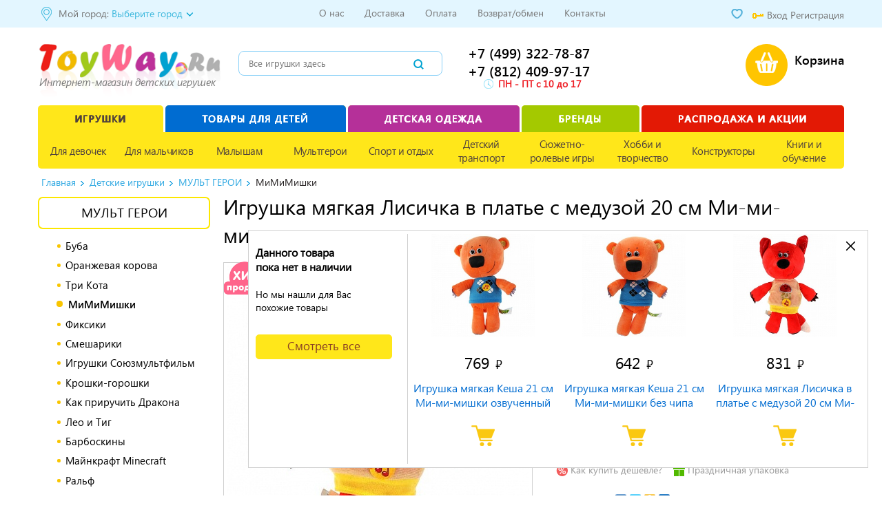

--- FILE ---
content_type: text/html; charset=UTF-8
request_url: https://www.toyway.ru/catalog/toys/mimimishki-igrushki/igrushka_myagkaya_lisichka_v_plate_s_meduzoy_20_sm_mi_mi_mishki_ozvuchennaya_multi_pulti_v62143_20_1/
body_size: 62291
content:
<!DOCTYPE html>
<html>
<head>

    <meta charset=utf-8>
				<meta name="viewport" content="width=device-width, initial-scale=1, minimum-scale=1.0, maximum-scale=1.0">
		<meta name="apple-mobile-web-app-capable" content="yes"/>
	    <!-- <meta name="viewport" content="width=1200"> -->
    <link rel="shortcut icon" type="image/x-icon" href="/local/templates/toyway_menu1_adapt/img/favicon.ico">
	
    <title>Игрушка мягкая Лисичка в платье с медузой 20 см Ми-ми-мишки озвученная от Мульти-Пульти, V62143-20-1 - купить в интернет-магазине ToyWay.Ru</title>
	

		<script>
		/*
		dataLayer.push({
			'ecomm_pagetype': 'product',
			'ecomm_prodid': '< ?= $ElementID?>',
			'event': 'page_view'
		});
		*/
		dataLayer = [{
			'pageType' : 'ProductPage',
			'ProductID': '497335',
			'ecomm_pagetype': 'product',
			'ecomm_prodid': '497335',
			'event': 'page_view'
		}];
	</script>


	
		


		<!-- Google Tag Manager -->
				<!-- Google Tag Manager -->
		<!-- Google Tag Manager -->
		<script> (function(w,d,s,l,i){w[l]=w[l]||[];w[l].push({'gtm.start':
			new Date().getTime(),event:'gtm.js'});var f=d.getElementsByTagName(s)[0],
			j=d.createElement(s),dl=l!='dataLayer'?'&l='+l:'';j.async=true;j.src=
			'https://www.googletagmanager.com/gtm.js?id='+i+dl;f.parentNode.insertBefore(j,f);
			})(window,document,'script','dataLayer','GTM-KC8MPG'); </script>
		<!-- End Google Tag Manager -->
		<!-- End Google Tag Manager -->
		<!-- Google Analytics -->
		        <!-- //Rating@Mail.ru counter -->

        <!-- Rating@Mail.ru counter dynamic remarketing appendix -->
        <!-- TestRating@Mail.ru counter -->
				<!-- //Rating@Mail.ru counter -->


		
	
    	<meta http-equiv="Content-Type" content="text/html; charset=UTF-8">
<meta name="robots" content="index, follow">
<meta name="description" content="Игрушка мягкая Лисичка в платье с медузой 20 см Ми-ми-мишки озвученная (Мульти-Пульти, V62143-20-1) от производителя Мульти-Пульти в интернет-магазине ToyWay по цене 831 ₽. Продажа игрушек с быстрой доставкой, самовывозом и ежедневными скидками.">
<link href="/bitrix/cache/css/s1/toyway_menu1_adapt/page_9aa70714830562d1ce36554da49bc81b/page_9aa70714830562d1ce36554da49bc81b_v1.css?168296940784753" type="text/css"  rel="stylesheet" >
<link href="/bitrix/cache/css/s1/toyway_menu1_adapt/default_53eb9df6e9eb9c64347492e56d727f0b/default_53eb9df6e9eb9c64347492e56d727f0b_v1.css?168296914022325" type="text/css"  rel="stylesheet" >
<link href="/bitrix/cache/css/s1/toyway_menu1_adapt/default_e83ed32b642be7b75c73f77ce4fe4771/default_e83ed32b642be7b75c73f77ce4fe4771_v1.css?168296914015434" type="text/css"  rel="stylesheet" >
<link href="/bitrix/cache/css/s1/toyway_menu1_adapt/template_270999e77cdf9008f3361897d50593e7/template_270999e77cdf9008f3361897d50593e7_v1.css?1682969407212357" type="text/css"  data-template-style="true" rel="stylesheet" >
<script type="text/javascript" src="/bitrix/js/main/cphttprequest.js?14951042986104"></script>
<link rel="canonical" href="https://www.toyway.ru/catalog/toys/mimimishki-igrushki/igrushka_myagkaya_lisichka_v_plate_s_meduzoy_20_sm_mi_mi_mishki_ozvuchennaya_multi_pulti_v62143_20_1/">
<script type="text/javascript">var ajaxMessages = {wait:"Загрузка..."}</script>
<script src="/bitrix/js/main/utils.js"></script>
<script src="/bitrix/components/bitrix/forum.interface/templates/popup/script.js"></script>
<script src="/bitrix/components/bitrix/forum.interface/templates/.default/script.js"></script>



<script type="text/javascript"  src="/bitrix/cache/js/s1/toyway_menu1_adapt/template_336275474970583af1a19fceaed9db23/template_336275474970583af1a19fceaed9db23_v1.js?1682969140126954"></script>
<script type="text/javascript"  src="/bitrix/cache/js/s1/toyway_menu1_adapt/page_c5580710b82398e0207d068a2c10af0b/page_c5580710b82398e0207d068a2c10af0b_v1.js?1682969407204667"></script>
<script type="text/javascript"  src="/bitrix/cache/js/s1/toyway_menu1_adapt/default_5642cb6dee9e76ab2a0eb23d6f5e438a/default_5642cb6dee9e76ab2a0eb23d6f5e438a_v1.js?168296914013726"></script>
<script type="text/javascript"  src="/bitrix/cache/js/s1/toyway_menu1_adapt/default_f1a80556ea6b4b8b9fc6534afb2e7b7c/default_f1a80556ea6b4b8b9fc6534afb2e7b7c_v1.js?168296914029200"></script>
<script type="text/javascript"  src="/bitrix/cache/js/s1/toyway_menu1_adapt/default_403bb2ae70232c0d68fe45c42f56b4fc/default_403bb2ae70232c0d68fe45c42f56b4fc_v1.js?16829691404630"></script>
<script type="text/javascript">var _ba = _ba || []; _ba.push(["aid", "d9f5a1c20f901fa9a961cbedc3a78cfb"]); _ba.push(["host", "www.toyway.ru"]); (function() {var ba = document.createElement("script"); ba.type = "text/javascript"; ba.async = true;ba.src = (document.location.protocol == "https:" ? "https://" : "http://") + "bitrix.info/ba.js";var s = document.getElementsByTagName("script")[0];s.parentNode.insertBefore(ba, s);})();</script>
<script>new Image().src='https://bibalu.ru/bitrix/spread.php?s=[base64]%3D&k=572e906a34dd42c3c3819307194a26a8';
</script>


	
	        			</head>
<body>
<!-- Google Tag Manager (noscript) -->
<noscript>
	<iframe src="https://www.googletagmanager.com/ns.html?id=GTM-KC8MPG" height="0" width="0" style="display:none;visibility:hidden"></iframe>
</noscript>
<!-- End Google Tag Manager (noscript) -->

<script>var mobile_disabled = false;</script>

<script>
var mobile_device =false;if( /Android|webOS|iPhone|iPad|iPod|BlackBerry|IEMobile|Opera Mini/i.test(navigator.userAgent) ) {mobile_device=true;}if (matchMedia('only screen and (max-width: 736px)').matches) {mobile_device=true;}else{mobile_device=false;}
is_mobile = false;
if (mobile_device && !mobile_disabled) is_mobile = true;
</script>

<div id="panel"></div>



<header>
	<div class="top_line">
		<div class="top_line_container">
			<div class="region">
			                        <!--'start_frame_cache_region'-->                                                    
<script language="JavaScript">
if(typeof altasib_geobase=="undefined")
	var altasib_geobase={};
altasib_geobase.short_name='Columbus';
altasib_geobase.full_name='Columbus, Ohio (United States)';
altasib_geobase.is_mobile=false;
altasib_geobase.COOKIE_PREFIX='BITRIX_SM';
altasib_geobase.bitrix_sessid='0eb986ed62f276904274a887bb48e268';
altasib_geobase.SITE_ID='s1';
</script>

<div class="city_confirm" id="altasib_geobase_window" style="display:none">
	<svg xmlns="https://www.w3.org/2000/svg" version="1.1" width="16px" height="9px" style="position: absolute; margin-top: -8px;">
  		<polygon stroke-width="1" stroke="#00a2d1" fill="#00a2d1" points="1,8 8,0 15,8"/>
  	</svg>
			<div class="head">Ваш город - Columbus?</div>
	  	<div class="buttons">
  		<input type="button" onclick="altasib_geobase.yc_yes_click(''); return false;" value="Да">
		<input type="button" class="gray_button" id="altasib_geobase_yc_n" value="Выбрать другой город">
  	</div>
</div>

<div id="altasib_geobase_yc_backg"></div>
                                            <!--'end_frame_cache_region'--><!--'start_frame_cache_region_select'-->                        <dl id="altasib_selected_city" ><dt>Мой город:&nbsp;</dt><dd class="altasib_geobase_link_city" title="">Выберите город</dd>
</dl>
<script language="JavaScript">
    if(typeof altasib_geobase=="undefined")
        var altasib_geobase={};
    altasib_geobase.codes=jQuery.parseJSON('["77000000000","78000000000","54000001000","66000001000","52000001000","16000001000","63000001000","55000001000","74000001000","61000001000","02000001000","34000001000","24000001000","59000001000","36000001000"]');
    altasib_geobase.socrs=['г','х','п','ст-ца','снт','дп','аул','с','пгт','тер','нп','рзд','д','рп','ст','казарма','мкр','с/с','промзона','м','аал','у','п/ст','заимка','остров','ж/д_оп','с/п','кв-л','ж/д_рзд','ж/д_ст','городок','кп','п/о','кордон','высел','починок','автодорога','арбан','жилрайон','с/мо','ж/д_казарм','массив','ж/д_платф','с/а','ж/д_будка','ж/д_пост','погост','сл','жилзона','с/о','п/р','лпх'];
    altasib_geobase.is_mobile=false;
    altasib_geobase.COOKIE_PREFIX='BITRIX_SM';
    altasib_geobase.bitrix_sessid='0eb986ed62f276904274a887bb48e268';
    altasib_geobase.SITE_ID='s1';
</script>
<div id="altasib_geobase_win">
	<div class="altasib_geobase_city">
		<div id="altasib_geobase_popup">
			<!-- <div id="altasib_geobase_close"><a href="#" title="Закрыть"></a></div> -->

			<div class="altasib_geobase_pu_i altasib_geobase_cutting">
				<div class="altasib_geobase_ttl">Ваш город::</div>
				<div class="altasib_geobase_cities">
					<ul class="altasib_geobase_fst">
<li><a id="altasib_geobase_list_77000000000" onclick="altasib_geobase.sc_onclk('77000000000');" title="г. Москва, Москва Город" href="#" rel="nofollow">Москва</a></li>
<li><a id="altasib_geobase_list_78000000000" onclick="altasib_geobase.sc_onclk('78000000000');" title="г. Санкт-Петербург, Санкт-Петербург Город" href="#" rel="nofollow">Санкт-Петербург</a></li>
<li><a id="altasib_geobase_list_54000001000" onclick="altasib_geobase.sc_onclk('54000001000');" title="г. Новосибирск, Новосибирская Область" href="#" rel="nofollow">Новосибирск</a></li>
<li><a id="altasib_geobase_list_66000001000" onclick="altasib_geobase.sc_onclk('66000001000');" title="г. Екатеринбург, Свердловская Область" href="#" rel="nofollow">Екатеринбург</a></li>
<li><a id="altasib_geobase_list_52000001000" onclick="altasib_geobase.sc_onclk('52000001000');" title="г. Нижний Новгород, Нижегородская Область" href="#" rel="nofollow">Нижний Новгород</a></li>
<li><a id="altasib_geobase_list_16000001000" onclick="altasib_geobase.sc_onclk('16000001000');" title="г. Казань, Татарстан Республика" href="#" rel="nofollow">Казань</a></li>
<li><a id="altasib_geobase_list_63000001000" onclick="altasib_geobase.sc_onclk('63000001000');" title="г. Самара, Самарская Область" href="#" rel="nofollow">Самара</a></li>
<li><a id="altasib_geobase_list_55000001000" onclick="altasib_geobase.sc_onclk('55000001000');" title="г. Омск, Омская Область" href="#" rel="nofollow">Омск</a></li>
<li><a id="altasib_geobase_list_74000001000" onclick="altasib_geobase.sc_onclk('74000001000');" title="г. Челябинск, Челябинская Область" href="#" rel="nofollow">Челябинск</a></li>
<li><a id="altasib_geobase_list_61000001000" onclick="altasib_geobase.sc_onclk('61000001000');" title="г. Ростов-на-Дону, Ростовская Область" href="#" rel="nofollow">Ростов-на-Дону</a></li>
<li><a id="altasib_geobase_list_02000001000" onclick="altasib_geobase.sc_onclk('02000001000');" title="г. Уфа, Башкортостан Республика" href="#" rel="nofollow">Уфа</a></li>
<li><a id="altasib_geobase_list_34000001000" onclick="altasib_geobase.sc_onclk('34000001000');" title="г. Волгоград, Волгоградская Область" href="#" rel="nofollow">Волгоград</a></li>
<li><a id="altasib_geobase_list_24000001000" onclick="altasib_geobase.sc_onclk('24000001000');" title="г. Красноярск, Красноярский Край" href="#" rel="nofollow">Красноярск</a></li>
<li><a id="altasib_geobase_list_59000001000" onclick="altasib_geobase.sc_onclk('59000001000');" title="г. Пермь, Пермский Край" href="#" rel="nofollow">Пермь</a></li>
<li><a id="altasib_geobase_list_36000001000" onclick="altasib_geobase.sc_onclk('36000001000');" title="г. Воронеж, Воронежская Область" href="#" rel="nofollow">Воронеж</a></li>
						</ul>
					<div class="altasib_geobase_clear"></div>
				</div>
				<div class="altasib_geobase_title2">Или укажите в поле:</div>
				<a id="altasib_geobase_btn" class="altasib_geobase_disabled" href="#" rel="nofollow">Это мой город!</a>

				<div class="altasib_geobase_find">
					<input id="altasib_geobase_search" name="altasib_geobase_search" type="text" placeholder="Введите название города" autocomplete="off"><br/>
					<div id="altasib_geobase_info"></div>
				</div>
			</div>
		</div>
	</div>
</div>
<div id="altasib_geobase_popup_back"></div>
                    <!--'end_frame_cache_region_select'-->							</div>
			<div class="phone">
                 <a href="tel:+74993227887
">
                    +7 (499) 322-78-87<br>
                 </a>
                  <a href="tel:+78124099717
">
                    +7 (812) 409-97-17<br>
                 </a>

            </div>
			<div class="top_links">
				<ul>
            <li>
                        <a href="/about/" class="root-item">О нас</a>
        </li>
                <li>
                        <a href="/delivery/" class="root-item">Доставка</a>
        </li>
                <li>
                        <a href="/help/how_to_pay/" class="root-item">Оплата</a>
        </li>
                <li>
                        <a href="/help/returns_and_exchanges/" class="root-item">Возврат/обмен</a>
        </li>
                <li>
                        <a href="/help/kontakty/" class="root-item">Контакты</a>
        </li>
    </ul>
			</div>
			<div class="personal">
				<!--'start_frame_cache_personal'-->				<a class="favorite count add" href="/catalog/favorite/"></a>

	
    <a href="#" class="in_login" onclick="openPopup('auth_popup'); return false;" rel="nofollow">Вход</a><i class="sprite login"></i>
    <a href="/personal/profile/?register=yes">Регистрация</a>
								<!--'end_frame_cache_personal'-->			</div>
		</div>
	</div>
	<div class="top_head main_wrap">

		<div id="menu_mobile"></div>
		<div class="logo">
			<a href="/">
				<img src="/local/templates/toyway_menu1_adapt/img/logo.png" alt="Логотип ToyWay.Ru">
			</a>
			<div>Интернет-магазин детских игрушек</div>             
		</div>
		<div class="login" onclick="openPopup('auth_popup');">
			<!--'start_frame_cache_8k8aZS'--><a href="#" class="in_login" onclick="openPopup('auth_popup'); return false;" rel="nofollow">Войти</a><a href="/personal/profile/?register=yes">Регистрация</a><!--'end_frame_cache_8k8aZS'-->		</div>
		<div class="menu_planshet minus"></div>
        

<div id="search" class="header_search_form">
    <form name="search_form" action="/search/" method="get">
		<input id="tooltip" type="search" name="q" placeholder="Все игрушки здесь" />
        <input type="submit" value="" name="search" />
    </form>
    <div class="search_tooltip"></div>
</div>		<div class="head_table">
			<div class="phone_btn" style="display: none"></div>
			<div class="phones">
				<div class="phone">
				     <a href="tel:+74993227887
">
				        +7 (499) 322-78-87<br>
				     </a>
				      <a href="tel:+78124099717
">
				        +7 (812) 409-97-17<br>
				     </a>
                </div>
				<div class="mobile mailto"><a href="mailto:info@toyway.ru">info@toyway.ru</a></div>
				<div class="close phone_btn"></div>
								<div class="clear"></div>
				<div class="work_time" >
					<i class="sprite"></i> 	<b><span style="color: #ee1d24;">ПН - ПТ с 10 до 17</span></b>				</div>
			</div>
			
						
		</div>
		<div class="personal total_price">
            <a id="basket_link" href="/personal/cart/"><i class="sprite basket_ico"><span class="quantity "> 0</span></i></a>
            <div class="basket ">
                <span class="total " href="#"> <span class="total_price"><span class="price">0</span> руб</span><span class="empty_basket_title">Корзина</span> <i class="sprite arrow_down "></i></span>
                <div class="small_basket"><div class="basket_wrap"><table></table><div class="close"><span>Свернуть</span> <i class="sprite arrow_up"></i></div>
                    <a class="order" href="/personal/order/make/">Оформить заказ</a>
                </div>
            </div>
        </div>
            <script>
                addToCart();
            </script>
															<div class="clear"></div>
					</div>
		<div class="clear"></div>
	</div>
	<div id="main_menu"  class="mobile main_menu">
		<div class="menu_top">
            <div class="personal">
                                <!--'start_frame_cache_5623zQ'--><a href="#" class="in_login" onclick="openPopup('auth_popup'); return false;" rel="nofollow">Войти</a><a href="/personal/profile/?register=yes">Регистрация</a><!--'end_frame_cache_5623zQ'-->                            </div>
		    			<div class="close"></div>
		</div>
		
<ul class="menu">
            <li><a href="/catalog/toys/">Каталог товаров</a></li>
            <li><a href="/delivery/">Доставка и самовывоз</a></li>
            <li><a href="/help/how_to_pay.php">Оплата</a></li>
            <li><a href="/help/returns_and_exchanges.php">Возврат</a></li>
            <li><a href="/about/">О нас</a></li>
            <li><a href="/catalog/toys/brand/">Бренды</a></li>
            <li><a href="/help/certificates/">Сертификаты</a></li>
            <li><a href="/help/new_page.php">Контакты</a></li>
        </ul>
<div class="order_phone">
	<div class="phone">+7 (499) 272-78-87</div>
	<div>ежедневно с 9 до 21</div>
	</div>
	</div>
	<div id="mobile_city_select"  style="display: none;">
		<div id="city_wrap" >
			<input type="text" id="city_suggest" name="city_suggest" />
			<div id="suggest_wrap" class="ui-front"></div>
		</div>
	</div>
		<nav class="main_wrap ">
<ul class="top-menu-container">
    <li class="select">
        <a href="/catalog/toys/">Игрушки</a>
        <ul>
            <li>
                <a href="/catalog/toys/66/">Для девочек</a>
                <ul class="four">
                    <li class="left">
                        <ul class="detail">
                            <li class="title"><a href="/catalog/toys/208/">Куклы и пупсы</a></li>
                            <li><a href="/catalog/toys/kukly-lol-surprise-orginal/">LOL Surprise</a></li>
                            <li><a href="/catalog/toys/kukly_gotz_getts/">Gotz (Германия)</a></li>
                            <li><a href="/catalog/toys/kukly_munecas_antonio_juan/">Antonio Juan (Испания)</a></li>
                            <li><a href="/catalog/toys/spanish_doll_paola_reina/">Паола Рейна (Испания)</a></li>
                            <li><a href="/catalog/toys/kukly_kawaii/">Kawaii (Япония)</a></li>
                            <li><a href="/catalog/toys/dolls_chou_chou/">Пупсы</a></li>
                            <li><a class="button" href="/catalog/toys/208/">Все</a></li>
                        </ul>
                        <ul class="image">
                            <li><a href="/catalog/toys/ispanskie_kukly_llorens_juan_s_l/">
                                <img src="/images/menu/Lloren_Juan.png" alt="Испанские куклы liorens Juan">
                            </a></li>
                        </ul>
                    </li>
                    <li class="left">
                        <ul class="list">
                            <li><a href="/catalog/toys/187/">Кукольные домики</a></li>
                            <li><a href="/catalog/toys/67/">Коляски для кукол</a></li>
                            <li><a href="/catalog/toys/beds_for_dolls/">Кроватки для кукол</a></li>
                            <li><a href="/catalog/toys/96/">Кухни детские игровые</a></li>
                            <li><a href="/catalog/toys/224/">Аксессуары для детской кухни</a></li>
                            <li><a href="/catalog/toys/205/">Уборка дома, стирка, глажка</a></li>
                            <li><a href="/catalog/toys/338/">Chi Chi Love - cобачки в сумочке</a></li>
                            <li><a href="/catalog/toys/237/">Кормление и купание пупса</a></li>
                            <li><a href="/catalog/toys/78/">Интерактивные игрушки</a></li>
                            <li><a href="/catalog/toys/myagkie_igrushki/">Мягкие игрушки</a></li>
                            <li><a href="/catalog/toys/aksessuary_dlya_detei/">Аксессуары для детей</a></li>
                            <li><a href="/catalog/toys/97/">Юная модница, салон красоты</a></li>
                            <li><a href="/catalog/toys/vyazanie_nits_kul_knit_s_cool/">Вязание Нитс Кул (Knit's Cool)</a></li>
                        </ul>
                    </li>
                    <li class="left two head"  data-title="Герои и серии">
                        <ul class="list detail">
                            <li><a class="new" href="/catalog/toys/lampiki-svetilnik-konstruktor/">Лампики</a></li>
                            <li><a class="new" href="/catalog/toys/shimmer-stars/">Shimmer Stars</a></li>
                            <li><a href="/catalog/toys/poopsie-unicorn-surprise/">Единороги Poopsie Unicorn</a></li>
                            <li><a href="/catalog/toys/188/">Игрушки Sylvanian Families</a></li>
                            <li><a href="/catalog/toys/sharlotta_zemlyanichka_igrushki/">Шарлотта Земляничка</a></li>
                            <li><a href="/catalog/toys/132/">Питомцы Littlest Pet Shop</a></li>
                            <li><a href="/catalog/toys/loshadki_filly_magic_princess/">Лошадки Филли Filly Princess</a></li>
                            <li><a href="/catalog/toys/196/">Моя маленькая пони (My Little Pony)</a></li>
                            <li><a href="/catalog/toys/toys_and_games_hello_kitty/">Игрушки Hello Kitty</a></li>
                            <li><a href="/catalog/toys/igrushki_doktor_plyusheva/">Игрушки Доктор Плюшева</a></li>
                            <li><a href="/catalog/toys/igrushki_whissper/">Висспер (Whissper)</a></li>
                            <li><a href="/catalog/toys/fei_shimmer_ving_shimmer_wing_fairies_/">Феи Шиммер Винг</a></li>
                            <li><a href="/catalog/toys/chubby_puppies_toys/">Chubby Puppies</a></li>
                            <li><a href="/catalog/toys/crystal_surprise/">Crystal Surprise</a></li>
                            <li><a href="/catalog/toys/sobachki_v_karmashke_puppy_in_my_pocket/">Puppy In My Pocket</a></li>
                            <li><a href="/catalog/toys/sobachki_pet_parade/">Собачки Pet Parade</a></li>
                            <li><a href="/catalog/toys/gorjuss_santoro_london/">Santoro London</a></li>
                            <li><a href="/catalog/toys/tsum_tsum_disney/">Tsum Tsum Disney</a></li>
                            <li><a href="/catalog/toys/nella_otvazhnaya_printsessa_nella_the_princess_knight/">Нелла принцесса</a></li>
                            <li><a href="/catalog/toys/minni_maus_minnie_mouse/">Минни Маус (Minnie Mouse)</a></li>
                            <li><a href="/catalog/toys/igrushki_drakonchiki_safiras_simba/">Дракончики Safiras</a></li>
                            <li><a href="/catalog/toys/mia_i_ya_mia_and_me/">Миа и я (Mia and Me)</a></li>
                            <li><a href="/catalog/toys/dasha_puteshestvennitsa/">Даша Путешественница</a></li>
                            <li><a href="/catalog/toys/trolli_igrushki_iz_multika/">Тролли</a></li>
                        </ul>
                    </li>
                </ul>
            </li>
            <li>
                <a href="/catalog/toys/57/">Для мальчиков</a>
                <ul>
                    <li class="left">
                        <ul class="detail">
                            <li class="title"><a href="/catalog/toys/mashiny/">Машины</a></li>
                            <li><a href="/catalog/toys/avtobusy_tramvai/">Автобусы, трамваи</a></li>
                            <li><a href="/catalog/toys/politseyskie_mashiny_igrushechnye/">Полицейские</a></li>
                            <li><a href="/catalog/toys/pozharnaya_tekhnika_mashiny/">Пожарные</a></li>
                            <li><a href="/catalog/toys/skoraya_pomosh_igrushka/">Скорая помошь</a></li>
                            <li><a href="/catalog/toys/cars_trucks_welly/">Коллекционные модели</a></li>
                            <li><a href="/catalog/toys/191/">Бетономешалки</a></li>
                            <li><a href="/catalog/toys/tanki/">Военная техника</a></li>
                            <li><a class="button" href="/catalog/toys/mashiny/">Все</a></li>
                        </ul>
                        <ul class="detail">
                            <li class="title"><a href="/catalog/toys/59/">Радиоуправляемые</a></li>
                            <li><a href="/catalog/toys/mashinki_kvadrotsikly/">Машины</a></li>
                            <li><a href="/catalog/toys/katera_lodki_korabli_na_radioupravlenii/">Катера, лодки, корабли</a></li>
                            <li><a href="/catalog/toys/radioupravljaemye_modeli_vertoletov/">Вертолеты</a></li>
                            <li><a href="/catalog/toys/251/">Танки</a></li>
                            <li><a href="/catalog/toys/mototsikli/">Мотоциклы, квадроциклы</a></li>
                            <li><a class="button" href="/catalog/toys/59/">Все</a></li>
                        </ul>
                        <ul class="detail">
                            <li class="title"><a href="/catalog/toys/60/">Трансформеры</a></li>
                            <li><a href="/catalog/toys/monkart-young-toys-transformers/">MONKART</a></li>
                            <li><a href="/catalog/toys/transformery_5_posledniy_rytsar_hasbro/">Трансформеры 5</a></li>
                            <li><a href="/catalog/toys/transformery_tobot/">TOBOT (Тоботы)</a></li>
                            <li><a href="/catalog/toys/transformery_eggstars/">Трансформеры EggStars</a></li>
                        </ul>
                    </li>
                    <li class="left">
                        <ul class="list">
                            <li><a href="/catalog/toys/61/">BRUDER техника</a></li>
                            <li><a href="/catalog/toys/avtobusy_tramvai/">Автобусы, трамваи</a></li>
                            <li><a href="/catalog/toys/92/">Автотреки и авторалли</a></li>
                            <li><a href="/catalog/toys/vertolety/">Вертолеты</a></li>
                            <li><a href="/catalog/toys/vodnyy_trek/">Водный трек</a></li>
                            <li><a href="/catalog/toys/150/">Гаражи и парковки</a></li>
                            <li><a href="/catalog/toys/162/">Детское оружие</a></li>
                            <li><a href="/catalog/toys/65/">Железная дорога детская</a></li>
                            <li><a href="/catalog/toys/204/">Замки, рыцари, крепости, пираты</a></li>
                            <li><a class="new" href="/catalog/toys/kosmos/">Космос</a></li>
                            <li><a href="/catalog/toys/195/">Краны подъемные игрушечные</a></li>
                            <li><a href="/catalog/toys/203/">Мастерские и инструменты детские</a></li>
                            <li><a href="/catalog/toys/modeli_dlya_skleivaniya/">Модели для склеивания</a></li>
                            <li><a href="/catalog/toys/266/">Наборы полицейского и пожарного</a></li>
                            <li><a href="/catalog/toys/190/">Пожарные машины, автобусы, вертолеты и др.техника</a></li>
                            <li><a href="/catalog/toys/250/">Роботы, Воины</a></li>
                            <li><a href="/catalog/toys/198/">Самолеты, службы спасения</a></li>
                            <li><a href="/catalog/toys/znaki_i_svetofory/">Светофоры, знаки</a></li>
                            <li><a href="/catalog/toys/180/">Шпионские игрушки</a></li>
                        </ul>
                    </li>
                    <li class="left head"  data-title="Герои и серии">
                        <ul class="list">
                            <li><a class="new" href="/catalog/toys/fart_ninjas/">Fart Ninjas Пукающие Ниндзя</a></li>
                            <li><a href="/catalog/toys/volchki_beybleyd_beyblade/">BeyBlade Волчки Бейблэйд</a></li>
                            <li><a href="/catalog/toys/wild-screechers/">Screechers Wild (Дикие Скричеры)</a></li>
                            <li><a class="new" href="/catalog/toys/infinity-nado/">Infinity Nado</a></li>
                            <li><a href="/catalog/toys/223/">CARS 3 (Тачки 3)</a></li>
                            <li><a href="/catalog/toys/hot_wheels_mashinki_i_igrushki/">Hot Wheels</a></li>
                            <li><a href="/catalog/toys/batman_vs_superman_dawn_of_justice/">Бэтмен</a></li>
                            <li><a href="/catalog/toys/johnny_skull_dzhonni_cherep/">Джонни Череп (Johnny The Skull)</a></li>
                            <li><a class="new" href="/catalog/toys/geroi_komiksov/">Герои комиксов</a></li>
                            <li><a href="/catalog/toys/marvel_heroes/">Герои MARVEL</a></li>
                            <li><a href="/catalog/toys/aerotachki_igrushki_tachki_samolety/">Самолеты Disney (Planes)</a></li>
                            <li><a href="/catalog/toys/chuggington_toys/">Чаггингтон паровозики</a></li>
                            <li><a href="/catalog/toys/cherepashki_nindzya/">Черепашки Ниндзя</a></li>

                        </ul>
                    </li>
                    <li class="left">
                        <ul class="image" data-title="Популярные бренды">
                            <li><a href="/catalog/toys/61/">
                                <img src="/images/menu/bruder.png" alt="Игрушки Bruder">
                            </a></li>
                        </ul>
                        <ul class="image" data-title="Новинки">
                            <li><a href="/catalog/toys/wild-screechers/">
                                <img src="/images/menu/skitchery.png" alt="Дикие Скричеры">
                            </a></li>
                        </ul>
                        <ul class="image" data-title="Лучшие герои">
                            <li><a href="/catalog/toys/cherepashki_nindzya/">
                                <img src="/images/menu/nindjya.png" alt="Черепашки Ниндзя игрушки">
                            </a></li>
                        </ul>
                    </li>
                </ul>
            </li>
            <li>
                <a href="/catalog/toys/75/">Малышам</a>
                <ul class="five">
                    <li class="left">
                        <ul class="two">
                            <li class="left">
                                <ul class="detail">
                                    <li class="title"><a href="/catalog/toys/157/">Развивающие</a></li>
                                    <li><a href="/catalog/toys/159/">Книжки</a></li>
                                    <li><a href="/catalog/toys/detskie_razvivayushchie_igrushki_polese/">Полесье</a></li>
                                    <li><a href="/catalog/toys/razvivayushchie_igrushki_chicco/">Chicco</a></li>
                                    <li><a href="/catalog/toys/razvivayushchie_igrushki_fisher_price/">Fisher-price</a></li>
                                    <li><a href="/catalog/toys/163/">Simba Baby</a></li>
                                    <li><a href="/catalog/toys/158/">Tiny Love</a></li>
                                    <li><a href="/catalog/toys/razvivayushchie_igrushki_vtech/">Vtech</a></li>
                                    <li><a href="/catalog/toys/razvivayushchie_igrushki_umka/">Умка</a></li>
                                    <li><a class="button" href="/catalog/toys/157/">Все</a></li>
                                </ul>
                            </li>
                            <li class="left">
                                <ul class="detail">
                                    <li class="title"><a href="/catalog/toys/151/">Деревянные</a></li>
                                    <li><a href="/catalog/toys/kubiki_i_konstruktory/">Кубики</a></li>
                                    <li><a href="/catalog/toys/igry/">Игры</a></li>
                                    <li><a href="/catalog/toys/instrumenty_i_masterskie/">Инструменты и мастерские</a></li>
                                    <li><a href="/catalog/toys/labirinty/">Лабиринты</a></li>
                                    <li><a href="/catalog/toys/matreshka/">Матрешка</a></li>
                                    <li><a href="/catalog/toys/muzykalnye_instrumenty/">Музыкальные инструменты</a></li>
                                    <li><a href="/catalog/toys/stuchalki/">Стучалки и сортеры</a></li>
                                    <li><a href="/catalog/toys/shnurovka/">Шнуровка</a></li>
                                    <li><a class="button" href="/catalog/toys/151/">Все</a></li>
                                </ul>
                            </li>
                        </ul>
                        <ul class="three">
                            <li class="left">
                                <ul class="image" data-title="Популярные бренды">
                                    <li><a href="/catalog/toys/brand/tiny_love/">
                                        <img src="/images/menu/TinyLove.png" alt="Tiny Love - производитель детских игрушек">
                                    </a></li>
                                    <li><a href="/catalog/toys/166/">
                                        <img src="/images/menu/Smoby.png" alt="Развивающие игрушки Smoby Cotoons">
                                    </a></li>
                                    <li><a href="/catalog/toys/razvivayushchie_igrushki_chicco/">
                                        <img src="/images/menu/Chicco.png" alt="Развивающие Игрушки Chicco">
                                    </a></li>
                                    <li><a href="/catalog/toys/razvivayushchie_igrushki_vtech/">
                                        <img src="/images/menu/vtech.png" alt="Развивающие игрушки Vtech">
                                    </a></li>
                                </ul>
                            </li>
                            <li class="left">
                                <ul class="image" data-title="Новинки">
                                    <li><a href="/catalog/toys/razvivayushchie_igrushki_vtech/interaktivnaya_igrushka_polzayushchiy_mishka_vtech_80_181126k/">
                                            <img src="/images/menu/bear.png" alt="Интерактивная игрушка - Ползающий мишка">
                                        </a></li>
                                </ul>
                            </li>
                            <li class="left">
                                <ul class="image" data-title="Акции">
                                    <li><a href="/catalog/toys/154/?sort=sale&order=desc">
                                            <img src="/images/menu/pogrem.png" alt="Мобили и музыкальные карусели на кроватку, игрушки для сна">
                                        </a></li>
                                </ul>
                            </li>
                        </ul>
                    </li>
                    <li class="left">
                        <ul class="list">
                            <li><a href="/catalog/toys/bizibordy/">Бизиборды</a></li>
                            <li><a href="/catalog/toys/kreslo_kashalki/">Детские кресла-качалки</a></li>
                            <li><a href="/catalog/toys/255/">Детские телефоны, фотоаппараты</a></li>
                            <li><a href="/catalog/toys/railroad_for_kids/">Железная дорога для малышей</a></li>
                            <li><a href="/catalog/toys/razvivayushchie_igrushki_playskool_hasbro/">Игрушки PLAYSKOOL Hasbro</a></li>
                            <li><a href="/catalog/toys/165/">Игрушки для ванной</a></li>
                            <li><a href="/catalog/toys/152/">Игрушки каталки</a></li>
                            <li><a href="/catalog/toys/310/">Игрушки на дистанционном управлении</a></li>
                            <li><a href="/catalog/toys/razvivayushchie_kubiki/">Кубики</a></li>
                            <li><a href="/catalog/toys/mashinki_dly_malyshey/">Машинки для малышей</a></li>
                            <li><a href="/catalog/toys/mini_cars_smoby_vroom_planet_smoby_series/">Мини-машинки Smoby Vroom Planet</a></li>
                            <li><a href="/catalog/toys/154/">Мобили, игрушки для сна</a></li>
                            <li><a href="/catalog/toys/crumbs_soft_baby_blocks_etc_/">Мякиши</a></li>
                            <li><a href="/catalog/toys/nevalyashki_igrushki/">Неваляшки</a></li>
                            <li><a href="/catalog/toys/249/">Ночники и проекторы</a></li>
                            <li><a href="/catalog/toys/detskie-pogremushki-na-krovatku/">Погремушки и подвесные игрушки на кроватку</a></li>
                            <li><a href="/catalog/toys/igrushki-na-krovatku-i-koljasku/">Развивающая дуга. Игрушки на коляску и кроватку</a></li>
                            <li><a href="/catalog/toys/155/">Развивающие коврики</a></li>
                            <li><a href="/catalog/toys/241/">Сортеры, пирамидки</a></li>
                            <li><a href="/catalog/toys/313/">Ходунки</a></li>
                            <li><a href="/catalog/toys/shnurovka_/">Шнуровка детская</a></li>
                            <li><a href="/catalog/toys/yula_i_karusel/">Юла и карусель</a></li>
                        </ul>
                    </li>
                </ul>
            </li>
            <li>
                <a href="/catalog/toys/populyarnye_geroi_i_serii/">Мультгерои</a>
                <ul>
                    <li class="left">
                        <ul class="list">
                            <li><a class="new" href="/catalog/toys/lampiki-svetilnik-konstruktor/">Лампики</a></li>
                            <li><a href="/catalog/toys/rasti_mekhanik_rusty_rivets/">Расти-механик</a></li>
                            <li><a href="/catalog/toys/ralf-toys/">Ральф (Ralf)</a></li>
                            <li><a href="/catalog/toys/leo_i_tig_igrushki/">Лео и Тиг</a></li>
                            <li><a href="/catalog/toys/mimimishki-igrushki/">Ми-Ми-Мишки</a></li>
                            <li><a href="/catalog/toys/geroi_v_maskakh_pj_masks/">Герои в масках</a></li>
                            <li><a href="/catalog/toys/svinka_peppa_igrushki_peppa_pig/">Свинка Пеппа</a></li>
                            <li><a href="/catalog/toys/tri_kota/">Три Кота</a></li>
                            <li><a href="/catalog/toys/super_krylya_super_wings/">Супер Крылья</a></li>
                            <li><a href="/catalog/toys/roboty_poezda_robot_trains/">Роботы-поезда</a></li>
                            <li><a href="/catalog/toys/trolli_igrushki_iz_multika/">Тролли игрушки</a></li>
                            <li><a href="/catalog/toys/mashina_robot_poli_i_ego_druzya/">Робокар Поли и его друзья</a></li>
                            <li><a href="/catalog/toys/malenkoe_korolevstvo_bena_i_kholli/">Маленькое королевство Бена и Холли</a></li>
                            <li><a href="/catalog/toys/ben_10_ben_10/">Бен 10 (Ben 10)</a></li>
                            <li><a href="/catalog/toys/shchenyachiy_patrul_paw_patrol/">Щенячий патруль</a></li>
                            <li><a href="/catalog/toys/pozharnyi_sem_igrushki/">Пожарный СЭМ</a></li>
                            <li><a href="/catalog/toys/gorjuss_santoro_london/">Santoro London</a></li>
                            <li><a href="/catalog/toys/stikbot/">Stikbot (Стикбот)</a></li>
                            <li><a href="/catalog/toys/chuddiki_oddbods_/">Чуддики (Oddbods)</a></li>
                            <li><a href="/catalog/toys/khanazuki_hanazuki/">Ханазуки (Hanazuki)</a></li>
                            <li><a href="/catalog/toys/fiksiki/">Фиксики</a></li>
                            <li><a href="/catalog/toys/parovoziki_igrushki_tomas/">Паровозики Томас</a></li>
                            <li><a href="/catalog/toys/barboskiny/">Барбоскины</a></li>
                            <li><a href="/catalog/toys/tsum_tsum_disney/">Tsum Tsum Disney</a></li>
                            <li><a href="/catalog/toys/yoohoo_friends/">YooHoo&Friends</a></li>
                            <li><a href="/catalog/toys/nella_otvazhnaya_printsessa_nella_the_princess_knight/">Нелла принцесса</a></li>
                            <li><a href="/catalog/toys/minni_maus_minnie_mouse/">Минни Маус (Minnie Mouse)</a></li>
                            <li><a href="/catalog/toys/igrushki_drakonchiki_safiras_simba/">Дракончики Safiras</a></li>
                            <li><a href="/catalog/toys/katya_i_mim_mim/">Катя и Мим-мим</a></li>
                            <li><a class="sale" href="/catalog/toys/dragons/">Как приручить Дракона</a></li>
                            <li><a href="/catalog/toys/oktonavty_octonauts/">Октонавты (Octonauts)</a></li>
                            <li><a href="/catalog/toys/power_rangers_moguchie_reyndzhery/">Могучие Рейнджеры</a></li>
                            <li><a href="/catalog/toys/smurfiki_igrushki/">Смурфики</a></li>
                            <li><a href="/catalog/toys/v_poiskakh_dori_igrushki/">В поисках Дори</a></li>
                            <li><a href="/catalog/toys/mia_i_ya_mia_and_me/">Миа и я (Mia and Me)</a></li>
                            <li><a href="/catalog/toys/dasha_puteshestvennitsa/">Даша Путешественница</a></li>
                            <li><a href="/catalog/toys/smeshariki/">Смешарики</a></li>
                            <li><a class="button" href="/catalog/toys/populyarnye_geroi_i_serii/">Все мультгерои</a></li>
                        </ul>
                    </li>
                    <li class="left">
                        <ul class="image" data-title="Бестселлеры">
                            <li><a href="/catalog/toys/leo_i_tig_igrushki/">
                                    <img src="/images/menu/LeoTig.png" alt="Лео и Тиг">
                                </a></li>
                            <li><a href="/catalog/toys/shchenyachiy_patrul_paw_patrol/">
                                    <img src="/images/menu/ShennokPatrul.png" alt="Щенячий патруль игрушки из мультика
">
                                </a></li>
                        </ul>
                    </li>
                </ul>
            </li>
            <li>
                <a href="/catalog/toys/197/">Спорт и отдых</a>
                <ul class="five">
                    <li class="left">
                        <ul class="detail">
                            <li class="title"><a href="/catalog/toys/sanki_dlya_detey/">Зимние товары</a></li>
                            <li><a href="/catalog/toys/snegokaty/">Снегокаты</a></li>
                            <li><a href="/catalog/toys/sanki_i_sani_kolyaski/">Санки</a></li>
                            <li><a href="/catalog/toys/vatrushki_i_ledyanki/">Ватрушки</a></li>
                            <li><a href="/catalog/toys/sani-kolyaski/">Сани-коляски</a></li>
                            <li><a href="/catalog/toys/lyzhi/">Лыжи</a></li>
                            <li><a href="/catalog/toys/konki/">Коньки</a></li>
                            <li><a href="/catalog/toys/ledyanki/">Ледянки</a></li>
                        </ul>

                        <ul class="detail">
                            <li class="title"><a>Детская площадка</a></li>
                            <li><a href="/catalog/toys/batuty/">Батуты</a></li>
                            <li><a href="/catalog/toys/detskie_igrovye_gorki_plastmassovye/">Горки</a></li>
                            <li><a href="/catalog/toys/plastikovye_domiki_dlya_dachi_smoby/">Домики для дачи</a></li>
                            <li><a href="/catalog/toys/detskie_igrovye_domiki_dlya_detey/">Домики-палатки</a></li>
                            <li><a href="/catalog/toys/kacheli/">Качели</a></li>
                            <li><a href="/catalog/toys/myagkie_igrovye_kompleksy/">Мягкие игровые комплексы</a></li>
                            <li><a href="/catalog/toys/detskie_plastikovye_pesochnitsy_s_kryshkoy_dlya_dachi/">Песочницы</a></li>
                            <li><a href="/catalog/toys/dlja_igry_v_pesochnice/">Все для песочницы</a></li>
                            <li><a href="/catalog/toys/dsk_dlya_doma_i_ulitsy/">Спортивные комплексы</a></li>
                        </ul>
                    </li>
 					<li class="left">
                        <ul class="detail">
                            <li class="title"><a>Игры на воде</a></li>
                            <li><a href="/catalog/toys/detskie_basseiny/">Бассейны</a></li>
                            <li><a href="/catalog/toys/maska_dlya_plavaniya/">Маски и ласты</a></li>
                            <li><a href="/catalog/toys/lodki_i_batuty/">Надувные лодки</a></li>
                            <li><a href="/catalog/toys/naduvnye_zhivotnye_krugi_i_matracy/">Надувные животные и круги</a></li>
                            <li><a href="/catalog/toys/narukavniki_i_zhilety/">Нарукавники и жилеты</a></li>
                            <li><a href="/catalog/toys/nasosy/">Насосы</a></li>
                            <li><a href="/catalog/toys/detskie_naduvnye_batuty_happy_hop/">Надувные батуты</a></li>
                        </ul>
                    </li>
                    <li class="left head" data-title="Спорт">
                        <ul class="list">
                            <li><a href="/catalog/toys/arbalety_darts/">Арбалеты и дартс</a></li>
                            <li><a href="/catalog/toys/children_racquetball_and_tennis/">Баскетбол, бадбинтон, теннис</a></li>
                            <li><a href="/catalog/toys/221/">Бильярд детский настольный</a></li>
                            <li><a href="/catalog/toys/218/">Боксерские наборы детские</a></li>
                            <li><a href="/catalog/toys/bouling_i_kegli/">Боулинг и кегли</a></li>
                            <li><a href="/catalog/toys/vse_dlya_igry_v_futbol_i_basketbol/">Все для игры в футбол</a></li>
                            <li><a href="/catalog/toys/domashnie_trenazhery/">Домашние тренажеры</a></li>
                            <li><a href="/catalog/toys/kolcebrosy/">Кольцебросы</a></li>
                            <li><a href="/catalog/toys/myachi/">Мячи</a></li>
                            <li><a href="/catalog/toys/skakalki/">Скакалки</a></li>
                            <li><a href="/catalog/toys/219/">Футбол настольный</a></li>
                            <li><a href="/catalog/toys/220/">Хоккей настольный</a></li>
                            <li><a href="/catalog/toys/vodjanye_pistolety/">Водяные пистолеты</a></li>
                            <li><a href="/catalog/toys/vozdushnye_zmei/">Воздушные змеи</a></li>
                            <li><a href="/catalog/toys/stack_a_bubble_zastyvayushchie_puzyri/">Застывающие пузыри</a></li>
                            <li><a href="/catalog/toys/mylnye_puzyri/">Мыльные пузыри</a></li>
                            <li><a href="/catalog/toys/drugie_aktivnye_igry/">Разное</a></li>
                            <li><a href="/catalog/toys/sukhoy_basseyn/">Сухой бассейн</a></li>
                            <li><a href="/catalog/toys/twister/">Твистер (Twister)</a></li>
                            <li><a href="/catalog/toys/shary_bunch_o_ballons/">Шары Bunch O Ballons</a></li>
                        </ul>
                    </li>
                    <li class="left">
                        <ul class="detail">
                            <li class="title"><a href="/catalog/toys/281/">Все для праздника</a></li>
                            <li><a href="/catalog/toys/vozdushnye_shary/">Воздушные шары</a></li>
                            <li><a href="/catalog/toys/khlopushki/">Хлопушки</a></li>
                            <li><a href="/catalog/toys/detskie_karnavalnye_kostyumy/">Карнавальные костюмы</a></li>
                            <li><a href="/catalog/toys/detskie_karnavalnye_maski/">Карнавальные маски колпаки</a></li>
                            <li><a href="/catalog/toys/svechi_dlya_torta/">Свечи для торта</a></li>
                            <li><a href="/catalog/toys/grim_dlya_litsa/">Грим для лица и тату</a></li>
                            <li><a href="/catalog/toys/podarochnye_pakety/">Подарочные пакеты</a></li>
                        </ul>
                        <ul class="image" data-title="Новинки">
                            <li><a href="/catalog/toys/elektromobili/">
                                    <img src="/images/menu/new_sport.png" alt="Электромобили, детские машины на аккумуляторе">
                                </a></li>
                        </ul>
                    </li>
                </ul>
            </li>
            <li>
                <a href="/catalog/toys/detskiy_transport/">Детский транспорт</a>
                <ul class="five stretch">
                    <li class="left">
                        <ul class="detail">
                            <li class="title"><a href="/catalog/toys/226/">Самокаты</a></li>
                            <li><a href="/catalog/toys/aksessuary_dlya_samokatov/">Аксессуары для самокатов</a></li>
                            <li><a href="/catalog/toys/samokaty_dvukhkolesnye/">Двухколесные самокаты</a></li>
                            <li><a href="/catalog/toys/elektro_drift_kart/">Дрифт-карты</a></li>
                            <li><a href="/catalog/toys/inercionnye_samokaty/">Инерционные самокаты</a></li>
                            <li><a href="/catalog/toys/samokaty_dlya_tryukov/">Самокаты для трюков</a></li>
                            <li><a href="/catalog/toys/samokaty_trekhkolesnye/">Трехколесные самокаты</a></li>
                            <li><a href="/catalog/toys/elektrobayki/">ЭлектроБайки</a></li>
                            <li><a href="/catalog/toys/elektrosamokaty/">ЭлектроСамокаты</a></li>
                        </ul>
                    </li>
                    <li class="three column">
                        <ul class="two">
                            <li class="left">
                                <ul class="list">
                                    <li><a href="/catalog/toys/89/">Машинки-каталки</a></li>
                                    <li><a href="/catalog/toys/pedalnye_mashiny_i_traktora/">Педальные машины и трактора</a></li>
                                    <li><a href="/catalog/toys/elektromobili/">Электромобили</a></li>
                                    <li><a href="/catalog/toys/detskie_mototsikly_i_kvadrotsikly_na_akkumulyatore/">Мотоциклы на аккумуляторе</a></li>
                                    <li><a href="/catalog/toys/velosipedy/">Велосипеды</a></li>
                                    <li><a href="/catalog/toys/detskie_kvadrotsikly_na_akkumulyatore/">Квадроциклы электро</a></li>
                                </ul>
                            </li>
                            <li class="left">
                                <ul class="list">
                                    <li><a href="/catalog/toys/skeytbordy/">Скейтборды</a></li>
                                    <li><a href="/catalog/toys/begovely_dlya_detei_ot_2_let/">Беговелы</a></li>
                                    <li><a href="/catalog/toys/velomobili_berg/">Веломобили BERG</a></li>
                                    <li><a href="/catalog/toys/giroskutery/">Гироскутеры</a></li>
                                    <li><a href="/catalog/toys/zashchita_shlemy_i_pr/">Защита: шлемы, налокотники и пр.</a></li>
                                    <li><a href="/catalog/toys/rolikovye_konki_detskie/">Роликовые коньки</a></li>
                                </ul>
                            </li>
                        </ul>
                        <ul class="two">
                            <li class="left">
                                <ul class="image left" data-title="Berg">
                                    <li><a href="/catalog/toys/velomobili_berg/">
                                            <img src="/images/brands/blue_car.jpg" alt="Веломобили BERG">
                                        </a></li>
                                </ul>
                            </li>
                            <li class="left">
                                <ul class="image left" data-title="Smoby">
                                    <li><a href="/catalog/toys/pedalnye_mashiny_i_traktora/manufacturer-smoby/">
                                            <img src="/images/brands/green_car.jpg" alt="Трактор педальный Smoby">
                                        </a></li>
                                </ul>
                            </li>
                        </ul>
                    </li>
                    <li class="left">
                        <ul class="image column" data-title="Лучшие бренды">
                            <li><a href="">
                                    <img src="/images/brands/razor.jpg" alt="Razor">
                                </a></li>
                            <li><a href="">
                                    <img src="/images/brands/globber.jpg" alt="Globber">
                                </a></li>
                            <li><a href="">
                                    <img src="/images/brands/toy_land.jpg" alt="Toy Land">
                                </a></li>
                            <li><a href="">
                                    <img src="/images/brands/falk.jpg" alt="Falk">
                                </a></li>
                        </ul>
                    </li>
                </ul>
            </li>
            <li>
                <a href="/catalog/toys/161/">Сюжетно-ролевые игры</a>
                <ul class="five">
                    <li class="left">
                        <ul class="detail">
                            <li class="title"><a href="/catalog/toys/78/">Интерактивные</a></li>
                            <li><a class="new" href="/catalog/toys/rizmo_tomy/">Rizmo (Ризмо)</a></li>
                            <li><a href="/catalog/toys/216/">Компьютеры, планшеты</a></li>
                            <li><a href="/catalog/toys/interaktivnye_obezyanki_fingerlings_wowwee/">Обезьянки Fingerlings</a></li>
                            <li><a href="/catalog/toys/hatchimals/">Hatchimals</a></li>
                            <li><a href="/catalog/toys/interaktivnye_zhivotnye/">Животные</a></li>
                            <li><a href="/catalog/toys/interaktivnye_kukly/">Куклы</a></li>
                            <li><a href="/catalog/toys/roboty/">Роботы</a></li>
                            <li><a class="button" href="/catalog/toys/78/">Все</a></li>
                        </ul>
                    </li>
                    <li class="left">
                        <ul class="detail">
                            <li class="title"><a href="/catalog/toys/myagkie_igrushki/">Мягкие игрушки</a></li>
                            <li><a href="/catalog/toys/myagkie_igrushki_disney/">Disney</a></li>
                            <li><a href="/catalog/toys/yukhu_i_druzya/">Юху и Друзья</a></li>
                            <li><a href="/catalog/toys/bolshie_igrushki_ot_54_sm/">Большие игрушки (от 50 см)</a></li>
                            <li><a href="/catalog/toys/govoryashchie_igrushki/">Говорящие игрушки</a></li>
                            <li><a href="/catalog/toys/koty/">Коты</a></li>
                            <li><a href="/catalog/toys/medvedi/">Медведи</a></li>
                            <li><a href="/catalog/toys/sobaki/">Собаки</a></li>
                            <li><a class="button" href="/catalog/toys/myagkie_igrushki/">Все</a></li>
                        </ul>
                    </li>
                    <li class="left">
                        <ul class="detail">
                            <li class="title"><a href="/catalog/toys/figurki_jivotnyh/">Фигурки</a></li>
                            <li><a href="/catalog/toys/geroi_komiksov/">Герои комиксов</a></li>
                            <li><a href="/catalog/toys/dikaya_priroda/">Дикая природа</a></li>
                            <li><a href="/catalog/toys/dogs_puppies/">Домашние питомцы</a></li>
                            <li><a href="/catalog/toys/gizn_dinozavrov/">Динозавры</a></li>
                            <li><a href="/catalog/toys/woodland/">Животные леса</a></li>
                            <li><a href="/catalog/toys/horse/">Лошади</a></li>
                            <li><a href="/catalog/toys/mificheskie_sushestva/">Мифические существа</a></li>
                            <li><a class="button" href="/catalog/toys/figurki_jivotnyh/">Все</a></li>
                        </ul>
                    </li>
                    <li class="left">
                        <ul class="list">
                            <li><a href="/catalog/toys/172/">Детские кассы и супермаркеты</a></li>
                            <li><a href="/catalog/toys/kukolnuyi_teatr/">Кукольный театр</a></li>
                            <li><a href="/catalog/toys/175/">Игровые наборы Зоопарк и Ферма</a></li>
                            <li><a href="/catalog/toys/170/">Наборы доктора детские</a></li>
                            <li><a href="/catalog/toys/yunyi_sadovod/">Юный садовод</a></li>
                        </ul>
                    </li>
                    <li class="left">
                        <ul class="image" data-title="Новинки">
                            <li><a href="/catalog/toys/172/supermarket_city_market_s_telezhkoy_34_aksessuara_svet_zvuk_smoby_350212/">
                                    <img src="/images/menu/sri_new.png" alt="Супермаркет City Market с тележкой, 34 аксессуара, свет, звук">
                                </a></li>
                        </ul>
                    </li>
                </ul>
            </li>
            <li>
                <a href="/catalog/toys/233/">Хобби и творчество</a>
                <ul>
                    <li class="left">
                        <ul class="detail">
                            <li class="title"><a href="/catalog/toys/129/">Мольберты и парты</a></li>
                            <li><a href="/catalog/toys/molberty/">Мольберты</a></li>
                            <li><a href="/catalog/toys/party/">Парты</a></li>
                            <li><a href="/catalog/toys/igrovye_stoly/">Столы и стулья</a></li>
                            <li><a href="/catalog/toys/acsessuary/">Аксессуары</a></li>
                        </ul>
                        <ul class="detail">
                            <li class="title"><a href="/catalog/toys/98/">Музыкальные инструменты</a></li>
                            <li><a href="/catalog/toys/barabany_marakasy/">Барабаны, маракасы</a></li>
                            <li><a href="/catalog/toys/gitary/">Гитары</a></li>
                            <li><a href="/catalog/toys/dukhovye_instrumenty/">Духовые инструменты</a></li>
                            <li><a href="/catalog/toys/ksilofony/">Ксилофоны</a></li>
                            <li><a href="/catalog/toys/mikrofony_i_tantsevalnye_kovriki/">Микрофоны и танцевальные коврики</a></li>
                            <li><a href="/catalog/toys/muzykalnye_nabory/">Музыкальные наборы</a></li>
                            <li><a href="/catalog/toys/prochee/">Прочее</a></li>
                            <li><a href="/catalog/toys/sintezatory_i_pianino/">Синтезаторы и пианино</a></li>
                        </ul>
                    </li>
                    <li class="left">
                        <ul class="detail">
                            <li class="title"><a href="/catalog/toys/233/">Творчество</a></li>
                            <li><a href="/catalog/toys/3d_ruchki/">3D ручки</a></li>
                            <li><a href="/catalog/toys/lepka/">Наборы для лепки</a></li>
                            <li><a href="/catalog/toys/play_doh/">Пластилин Play-Doh</a></li>
                            <li><a href="/catalog/toys/plastilin_dohvinci_ot_play_doh/">Пластилин Doh-Vinci от Play-Doh</a></li>
                            <li><a href="/catalog/toys/kineticheskiy_pesok/">Кинетический песок</a></li>
                            <li><a href="/catalog/toys/mozaika/">Мозаика</a></li>
                            <li><a href="/catalog/toys/gelevye_svechi/">Создание гелевых свечей</a></li>
                            <li><a href="/catalog/toys/chudo_mylo/">Мыловарение</a></li>
                            <li><a href="/catalog/toys/risovanie/">Рисование</a></li>
                            <li><a href="/catalog/toys/vyzhiganie_gravyury_chekanki/">Выжигание, гравюры, чеканки</a></li>
                            <li><a href="/catalog/toys/mozaiki_obemnye_figury_panno/">Объемные фигуры, панно</a></li>
                            <li><a href="/catalog/toys/podelki_iz_bumagi_origami_applikatsiya/">Поделки из БУМАГИ</a></li>
                            <li><a href="/catalog/toys/applikatsiya/">Аппликация, пайетки</a></li>
                            <li><a href="/catalog/toys/painting_by_numbers_schipper/">Раскраски по номерам Schipper</a></li>
                            <li><a href="/catalog/toys/dekor_sozdanie_ukrasheniy/">Декор, создание украшений</a></li>
                            <li><a href="/catalog/toys/barelefy_i_lepka/">Берельефы, лепка, гипс</a></li>
                            <li><a href="/catalog/toys/detskiy_3d_printer_qixels/">Детский 3D принтер QIXELS</a></li>
                            <li><a href="/catalog/toys/domiki_kormushki_dlya_ptits/">Домики, кормушки для птиц</a></li>
                            <li><a href="/catalog/toys/manikyur_i_spa/">Маникюр & SPA</a></li>
                        </ul>
                    </li>
                    <li class="left">
                        <ul class="detail">
                            <li class="title"><a href="/catalog/toys/yunyy-uchenyy/">Юный ученый</a></li>
                            <li><a class="new" href="/catalog/toys/slime-time/">Slime (Слайм)</a></li>
                            <li><a href="/catalog/toys/young-archaeologist/">Археология</a></li>
                            <li><a href="/catalog/toys/nabory-yunyy-astronom/">Астрономия</a></li>
                            <li><a href="/catalog/toys/nabory_dlya_eksperimentov_botanika/">Выращивания растений</a></li>
                            <li><a href="/catalog/toys/set-of-young-engineer/">Инженер</a></li>
                            <li><a href="/catalog/toys/nabory-dlya-vyrashchivaniya-kristallov/">Кристаллы</a></li>
                            <li><a href="/catalog/toys/nabory_yunyi_parfyumer/">Парфюмер</a></li>
                            <li><a href="/catalog/toys/yunyy-fizik/">Физик</a></li>
                            <li><a href="/catalog/toys/young_chemist_physicist_sets_of_experiments_mikroskopy_detskie_i_shkolnye/">Химик</a></li>
                        </ul>
                    </li>
                    <li class="left">
                        <ul class="image" data-title="Популярные бренды">
                            <li><a href="/catalog/toys/play_doh/">
                                    <img src="/images/menu/PlayDoh.png" alt="Пластилин Плей До (Play-Doh) от Hasbro
">
                                </a></li>
                        </ul>
                        <ul class="image" data-title="Новинки">
                            <li><a href="/catalog/toys/3d_ruchki/">
                                    <img src="/images/menu/NewHobbi.png" alt="Детские 3Д ручки">
                                </a></li>
                        </ul>
                        <ul class="image" data-title="Бестселлеры">
                            <li><a href="/catalog/toys/gitary/">
                                    <img src="/images/menu/BestHobbi.png" alt="Гитары детские">
                                </a></li>
                        </ul>
                    </li>
                </ul>
            </li>
            <li>
                <a href="/catalog/toys/84/">Конструкторы</a>
                <ul class="five">
                    <li class="left">
                        <ul class="detail">
                            <li class="title"><a href="/catalog/toys/lego_toys/">LEGO</a></li>
                            <li><a href="/catalog/toys/lego_unikitty/">Lego Unikitty</a></li>
                            <li><a href="/catalog/toys/lego_the_batman_movie_lego_film_betmen/">LEGO Batman Movie</a></li>
                            <li><a href="/catalog/toys/lego_city/">LEGO City</a></li>
                            <li><a href="/catalog/toys/lego_klassik/">LEGO Classic</a></li>
                            <li><a href="/catalog/toys/lego_technic/">LEGO Technic</a></li>
                            <li><a href="/catalog/toys/lego_creator/">LEGO Creater</a></li>
                            <li><a href="/catalog/toys/lego_duplo/">LEGO DUPLO</a></li>
                            <li><a href="/catalog/toys/lego_friends_lego_frends/">LEGO Friends</a></li>
                            <li><a href="/catalog/toys/lego_elfy_elves_igrushki/">LEGO Эльфы</a></li>
                            <li><a href="/catalog/toys/lego_super_heroes_lego_super_geroi/">LEGO Super Heroes</a></li>
                            <li><a href="/catalog/toys/lego_legends_of_chima_legendy_chimy/">LEGO Legends Of Chima</a></li>
                            <li><a href="/catalog/toys/ninjago_lego/">LEGO Ninjago</a></li>
                            <li><a href="/catalog/toys/lago_disney_princesses_printsessy_disney/">LEGO Disney Princesses</a></li>
                            <li><a href="/catalog/toys/lego_juniors_lego_dzhuniors/">LEGO Junior (Лего Джуниорс)</a></li>
                            <li><a href="/catalog/toys/lego_star_wars/">LEGO Star Wars</a></li>
                            <li><a href="/catalog/toys/lego_bionicle_lego_bionikly/">LEGO Bioncle</a></li>
                            <li><a href="/catalog/toys/lego_super_hero_girls/">LEGO DC Super Hero Girls</a></li>
                            <li><a href="/catalog/toys/lego_nexo_knights_nekso_nayts/">LEGO Nexo Knights</a></li>
                        </ul>
                    </li>
                    <li class="left">
                        <ul class="list">
                            <li><a class="new" href="/catalog/toys/lampiki-svetilnik-konstruktor/">Лампики</a></li>
                            <li><a href="/catalog/toys/derevyannyy_konstruktor/">Деревянный конструктор</a></li>
                            <li><a href="/catalog/toys/konstruktory_iz_kirpichikov_briknik/">Из кирпичиков</a></li>
                            <li><a href="/catalog/toys/konstruktory_magnitnye/">Магнитный конструктор</a></li>
                            <li><a href="/catalog/toys/metallicheskie_konstruktory_dlya_detei/">Металлические конструкторы</a></li>
                            <li><a href="/catalog/toys/konstruktory_polese/">Конструктор Полесье</a></li>
                            <li><a href="/catalog/toys/konstruktory_drugikh_proizvoditeley/">Конструкторы других производителей</a></li>
                            <li><a class="new" href="/catalog/toys/igrushki_playmobil/">Playmobil</a></li>
                            <li><a href="/catalog/toys/gorod_masterov/">Город мастеров</a></li>
                            <li><a class="sale" href="/catalog/toys/konstruktory_lbx/">Роботы LBX</a></li>
                            <li><a href="/catalog/toys/konstruktory_mega_bloks/">Конструкторы Mega Bloks</a></li>
                            <li><a href="/catalog/toys/konstruktory_banbao/">Конструкторы BANBAO</a></li>
                            <li><a href="/catalog/toys/konstruktory_bunchems/">Конструкторы Банчемс</a></li>
                            <li><a href="/catalog/toys/designers_scarce/">Конструкторы Bauer Кроха (для малышей)</a></li>
                        </ul>
                        <ul class="flex">
                            <li class="left three">
                                <ul class="image left" data-title="Популярные бренды">
                                    <li><a href="/catalog/toys/igrushki_playmobil/">
                                            <img src="/images/menu/palymobil.png" alt="Конструкторы Playmobil">
                                        </a></li>
                                    <li><a href="/catalog/toys/konstruktory_bunchems/">
                                            <img src="/images/menu/giraf.png" alt="Конструктор-липучка Банчемс Bunchems от Spin Master">
                                        </a></li>
                                    <li><a href="/catalog/toys/gorod_masterov/">
                                            <img src="/images/menu/gorodmasterov.png" alt="Конструкторы Город мастеров">
                                        </a></li>
                                </ul>
                            </li>
                            <li class="left">
                                <ul class="image" data-title="Бестселлеры">
                                    <li><a href="/catalog/toys/konstruktory_iz_kirpichikov_briknik/">
                                            <img src="/images/menu/zamok.png" alt="Конструкторы из кирпичиков">
                                        </a></li>
                                </ul>
                            </li>
                        </ul>
                    </li>
                </ul>
            </li>
            <li>
                <a href="/catalog/toys/269/">Книги и обучение</a>
                <ul>
                    <li class="left">
                        <ul class="detail">
                            <li class="title"><a href="/catalog/toys/razvivaem_malysha/">Развитие малышам</a></li>
                            <li><a href="/catalog/toys/razvivayushchie_posobiya_i_umnye_kartochki/">Развивающие пособия и умные карточки</a></li>
                            <li><a href="/catalog/toys/uchim_bukvy_i_tsifry/">Учим буквы и цифры</a></li>
                            <li><a href="/catalog/toys/razvivayushchie_knigi/">Обучающие книги</a></li>
                            <li><a href="/catalog/toys/razvitie_rechi/">Развитие речи. Говорим правильно</a></li>
                            <li><a href="/catalog/toys/palchikovye_zanyatiya/">Пальчиковые занятия</a></li>
                            <li><a href="/catalog/toys/knigi_s_magnitami/">Книги с магнитами</a></li>
                            <li><a href="/catalog/toys/knigi_dlya_malyshei/">Книги для малышей</a></li>
                            <li><a href="/catalog/toys/govoryashchie_azbuki/">Говорящие азбуки</a></li>
                            <li><a href="/catalog/toys/govoryashchie_planshety/">Говорящие планшеты</a></li>
                            <li><a href="/catalog/toys/books_with_sounds/">Книги со звуками</a></li>
                            <li><a href="/catalog/toys/razvivayushchie_nakleyki/">Развивающие наклейки</a></li>
                            <li><a href="/catalog/toys/raskraski_s_zadaniyami/">Раскраски с заданиями</a></li>
                        </ul>
                    </li>
                    <li class="left">
                        <ul class="detail">
                            <li class="title"><a href="/catalog/toys/269/">Книги</a></li>
                            <li><a href="/catalog/toys/angliyskiy_yazyk_dlya_detey/">Английский язык для детей</a></li>
                            <li><a href="/catalog/toys/detskaya_klassika_dlya_samykh_malenkikh/">Для самых маленьких. Книжки-панорамки</a></li>
                            <li><a href="/catalog/toys/detskiy_dosug/">Досуг</a></li>
                            <li><a href="/catalog/toys/zhivopis/">Живопись</a></li>
                            <li><a href="/catalog/toys/zolotaya_kollektsiya_detstva/">Золотая коллекция детства</a></li>
                            <li><a href="/catalog/toys/istoriya_otechestva/">История Отечества</a></li>
                            <li><a href="/catalog/toys/klassnaya_klassika/">Классика</a></li>
                            <li><a href="/catalog/toys/malysham_o_khoroshem/">Малышам о хорошем</a></li>
                            <li><a href="/catalog/toys/preparing_for_school/">Подготовка к школе</a></li>
                            <li><a href="/catalog/toys/chtenie_dlya_roditeley/">Чтение для родителей</a></li>
                            <li><a href="/catalog/toys/educational_books/">Энциклопедии</a></li>
                        </ul>
                    </li>
                    <li class="left">
                        <ul class="detail">
                            <li class="title"><a href="/catalog/toys/95/">Настольные игры</a></li>
                            <li><a href="/catalog/toys/antistress_kubiki_fidget_cube/">Антистресс кубики Fidget Cube</a></li>
                            <li><a href="/catalog/toys/viktoriny/">Викторины</a></li>
                            <li><a href="/catalog/toys/golovolomki/">Головоломки</a></li>
                            <li><a href="/catalog/toys/detskoe_loto_i_domino/">Лото и Домино</a></li>
                            <li><a href="/catalog/toys/jenga/">Дженга (Jenga)</a></li>
                            <li><a href="/catalog/toys/handgum_neogum/">Жвачка для рук</a></li>
                            <li><a href="/catalog/toys/nastolnye_igry_dlya_kompaniy/">Игры для компаний</a></li>
                            <li><a href="/catalog/toys/dlya_samykh_malenkikh/">Игры для самых маленьких</a></li>
                            <li><a href="/catalog/toys/igry_khodilki/">Игры-Ходилки</a></li>
                            <li><a href="/catalog/toys/kaleydoskopy_podzornye_truby_prozhektory/">Калейдоскопы, подзорные трубы, прожекторы</a></li>
                            <li><a href="/catalog/toys/logicheskie/">Логические</a></li>
                            <li><a href="/catalog/toys/mafiya/">Мафия</a></li>
                            <li><a href="/catalog/toys/monopoliya/">Монополия</a></li>
                            <li><a href="/catalog/toys/morskoy_boy/">Морской бой</a></li>
                            <li><a href="/catalog/toys/pazly/">Пазлы</a></li>
                            <li><a class="button" href="/catalog/toys/95/">Все</a></li>
                        </ul>
                    </li>
                    <li class="left">
                        <ul class="detail">
                            <li class="title"><a href="/catalog/toys/educational_toys_and_games/">Развивающие игры</a></li>
                            <li><a href="/catalog/toys/bukvy_i_tsifry/">Буквы и цифры</a></li>
                            <li><a href="/catalog/toys/vnimanie_i_logika/">Внимание, логика, ассоциации</a></li>
                            <li><a href="/catalog/toys/govoryashchie_plakaty/">Говорящие плакаты</a></li>
                            <li><a href="/catalog/toys/zhivotnye_i_okruzhayushchiy_mir/">Животные и окружающий мир</a></li>
                            <li><a href="/catalog/toys/pravila_dorozhnogo_dvizheniya/">Правила дорожного движения</a></li>
                            <li><a href="/catalog/toys/tsveta_formy_sravnenie/">Цвета, формы, сравнение</a></li>
                            <li><a href="/catalog/toys/chasy_kalendar_i_vremena_goda/">Часы, календарь и времена года</a></li>
                        </ul>
                    </li>
                </ul>
            </li>
                    </ul>
    </li>
    <li>
        <a href="/catalog/toys/v_komnatu/">Товары для детей</a>
        <ul>
            <li>
                <a href="/catalog/toys/aksessuary_dlya_detei/">Аксессуары</a>
                <ul class="four">
                    <li class="left">
                        <ul class="list">
                            <li><a href="/catalog/toys/zontiki_detskie/">Детские зонты</a></li>
                            <li><a href="/catalog/toys/detskie_ochki/">Очки</a></li>
                            <li><a href="/catalog/toys/zakolki_dlya_devochek/">Заколки</a></li>
                        </ul>
                    </li>
                    <li class="left">
                        <ul class="list">
                            <li><a href="/catalog/toys/chasy_detskie/">Детские часы</a></li>
                            <li><a href="/catalog/toys/detskaya_kosmetika_markwins/">Детская косметика Markwins</a></li>
                        </ul>
                    </li>
                    <li class="left two head"  data-title="Популярные бренды">
                        <ul class="image left to_left">
                            <li><a href="">
                                    <img src="/images/brands/markwins.jpg" alt="Markwins">
                                </a></li>
                            <li><a href="">
                                    <img src="/images/brands/skiphop.jpg" alt="Skip Hop">
                                </a></li>
                        </ul>
                    </li>
                </ul>
            </li>
            <li>
                <a href="/catalog/toys/detskie_sumki/">Сумки и чемоданы</a>
                <ul class="four">
                    <li class="left">
                        <ul class="list">
                            <li><a href="/catalog/toys/detskie_sumochki/">Детские сумочки</a></li>
                            <li><a href="/catalog/toys/chemodan_samokat_detskiy/">Чемодан самокат</a></li>
                            <li><a href="/catalog/toys/detskie_ryukzaki/">Детские рюкзаки</a></li>
                            <li><a href="/catalog/toys/chemodany_dlya_puteshestviy/">Чемоданы для путешествий</a></li>
                            <li><a href="/catalog/toys/meshki_dlya_obuvi/">Мешки для обуви</a></li>
                            <li><a href="/catalog/toys/sumki_i_ryukzachki_color_me_mine/">Сумки и рюкзачки Simba Color<br/>Me mine</a></li>
                            <li><a href="/catalog/toys/sumki_i_ryukzaki_cherepashki_nindzya/">Сумки и рюкзачки Черепашки<br/> ниндзя</a></li>
                        </ul>
                    </li>
                    <li class="left head"  data-title="Популярные бренды">
                        <ul class="image left">
                            <li><a href="">
                                    <img src="/images/brands/trunki.jpg" alt="Trunki">
                                </a></li>
                        </ul>
                    </li>
                    <li class="left head"  data-title="Новинки">
                        <ul class="image left">
                            <li><a href="">
                                    <img src="/images/brands/new_sumki_chemodany.jpg" alt="Новые сумки и чемоданы">
                                </a></li>
                        </ul>
                    </li>
                    <li class="left"></li>
                </ul>
            </li>
            <li>
                                <a href="/catalog/toys/tovary_dlya_shkoly/">Школьные товары</a>
                <ul>
                    <li class="left">
                        <ul class="detail">
                            <li class="title"><a href="/catalog/toys/kantstovary_dlya_shkoly/">Канцтовары</a></li>
                            <li><a href="/catalog/toys/children_pencil_cases/">Пеналы и кошельки</a></li>
                            <li><a href="/catalog/toys/karton_i_cvetnaya_bumaga/">Картон, цветная бумага</a></li>
                            <li><a href="/catalog/toys/kantstovary_/">Мелкая канцелярия</a></li>
                            <li><a href="/catalog/toys/nabory_shkolniku/">Наборы школьнику</a></li>
                            <li><a href="/catalog/toys/nozhnitsy_lineyki_lastiki/">Ножницы, линейки, ластики</a></li>
                            <li><a href="/catalog/toys/papki/">Папки</a></li>
                            <li><a href="/catalog/toys/pishushchie_prinadlezhnosti/">Ручки</a></li>
                            <li><a href="/catalog/toys/bumazhnaya_produktsiya/">Тетради</a></li>
                        </ul>
                    </li>
                    <li class="left">
                        <ul class="list">
                            <li><a href="/catalog/toys/shkolnye_ryukzaki/">Школьные рюкзаки</a></li>
                            <li><a href="/catalog/toys/meshki_dlya_obuvi_dublrazdela/">Мешки для обуви</a></li>
                            <li><a href="/catalog/toys/penaly_dublrazdela/">Пеналы</a></li>
                            <li><a href="/catalog/toys/lanch_boksy/">Ланч боксы</a></li>
                            <li><a href="/catalog/toys/fartuki/">Фартуки</a></li>
                            <li><a href="/catalog/toys/telescopes_and_microscopes_for_children/">Детские телескопы и микроскопы</a></li>
                            <li><a href="/catalog/toys/detskie_sumki/">Сумки и рюкзаки</a></li>
                        </ul>
                    </li>
                    <li class="left">
                        <ul class="image left" data-title="Лучшие бренды">
                            <li><a href="/catalog/toys/brand/herlitz/">
                                    <img src="/images/menu/Relrift.png" alt="Herlitz">
                                </a></li>
                            <li><a href="/catalog/toys/shkolnye_ryukzaki/">
                                    <img src="/images/menu/Gulliver.png" alt="Школьные рюкзаки и ранцы">
                                </a></li>
                        </ul>
                    </li>
                    <li class="left">
                        <ul class="image left" data-title="Новинки">
                            <li><a href="/catalog/toys/chemodan_samokat_detskiy/">
                                    <img src="/images/menu/Rukzak.png" alt="Чемодан самокат детский Zinc Flyte">
                                </a></li>
                        </ul>
                    </li>
                </ul>
            </li>
            <li class = "for_els_b">
                <a href="/catalog/toys/elektronnye_pribory/">Электронные приборы</a>
                <ul class="four">
                    <li class="left head special"  data-title="Детские термометры">
                        <ul class="image left">
                            <li><a href="/catalog/toys/288/">
                                    <img src="/local/templates/toyway_menu1_adapt/img/termometry.jpg" alt="Детские термометры">
                                </a></li>
                        </ul>
                    </li>
                    <li class="left head special"  data-title="Радионяни">
                        <ul class="image left">
                            <li><a href="/catalog/toys/284/">
                                    <img src="/local/templates/toyway_menu1_adapt/img/videonyni.jpg" alt="Радионяни">
                                </a></li>
                        </ul>
                    </li>
                    <li class="left head special"  data-title="Мониторы дыхания">
                        <ul class="image left">
                            <li><a href="/catalog/toys/monitory_dykhaniya/">
                                    <img src="/local/templates/toyway_menu1_adapt/img/monitor.jpg" alt="Детские мониторы дыхания">
                                </a></li>
                        </ul>
                    </li>

                    <li class="left head special"  data-title="Увлажнители, ионизаторы">
                        <ul class="image left">
                            <li><a href="/catalog/toys/289/">
                                    <img src="/local/templates/toyway_menu1_adapt/img/ionizator.jpg" alt="Увлажнители и ионизаторы воздуха">
                                </a></li>
                        </ul>
                    </li>
                </ul>
                            </li>
            <li>
                <a href="/catalog/toys/vannaya_komnata_i_gigiena/">Ванная комната</a>
                <ul class="four">
                    <li class="left">
                        <ul class="list">
                            <li><a href="/catalog/toys/aksessuary_dlya_kupaniya/">Аксуссуары для купания</a></li>
                            <li><a href="/catalog/toys/293/">Ванночки для купания</a></li>
                            <li><a href="/catalog/toys/gorshki_i_sidenya_dlya_unitaza/">Горшки и сиденья для унитаза</a></li>
                            <li><a href="/catalog/toys/zashchita/">Защита</a></li>
                        </ul>
                    </li>
                    <li class="left">
                        <ul class="list">
                            <li><a href="/catalog/toys/podguzniki/">Подгузники</a></li>
                            <li><a href="/catalog/toys/polotentsa_i_khalaty/">Полотенца и халаты</a></li>
                            <li><a href="/catalog/toys/294/">Средства для ухода</a></li>
                            <li><a href="/catalog/toys/301/">Средства от комаров</a></li>
                        </ul>
                    </li>
                    <li class="left">
                        <ul class="list">
                            <li><a href="/catalog/toys/stoly_dlya_pelenaniya/">Столы для пеленания</a></li>
                            <li><a href="/catalog/toys/khranenie/">Хранение</a></li>
                            <li><a href="/catalog/toys/chistyy_dom/">Чистый дом</a></li>
                            <li><a href="/catalog/toys/shampuni_i_mochalki/">Шампуни и молчалки</a></li>
                        </ul>
                    </li>
                    <li class="left">
                        <ul class="image left to_center">
                            <li><a href="">
                                    <img src="/images/brands/begemot_clock.jpg" alt="Часы бегомот">
                                </a></li>
                        </ul>
                    </li>
                </ul>
            </li>
            <li>
                <a href="/catalog/toys/progulki_i_puteshestviya/">Прогулки и путешествия</a>
                <ul class="five">
                    <li class="left">
                        <ul class="detail">
                            <li class="title"><a href="/catalog/toys/car_seats/">Автокресла</a></li>
                            <li><a href="/catalog/toys/avtokresla_0_18kg/">Группа 0-25 кг.</a></li>
                            <li><a href="/catalog/toys/avtokresla_15_36kg/">Группа 15-36 кг.</a></li>
                            <li><a href="/catalog/toys/avtokresla_8_25kg/">Группа 8-25 кг.</a></li>
                            <li><a href="/catalog/toys/avtokresla_9_18kg/">Группа 9-18 кг.</a></li>
                            <li><a href="/catalog/toys/avtokresla_9_36kg/">Группа 9-45 кг.</a></li>
                        </ul>
                    </li>
                    <li class="left">
                        <ul class="detail">
                            <li class="title"><a href="/catalog/toys/detskie_kolyaski_dlya_detei/">Коляски</a></li>
                            <li><a href="/catalog/toys/detskie_kolyaski_2_v_1/">Коляски 2 в 1</a></li>
                            <li><a href="/catalog/toys/detskie_kolyaski_3_v_1/">Коляски 3 в 1</a></li>
                            <li><a href="/catalog/toys/detskie_kolyaski_dlya_dvoyni_i_pogodok/">Коляски для двойни и погодок</a></li>
                            <li><a href="/catalog/toys/detskie_kolyaski_lyulki/">Коляски-люлки</a></li>
                            <li><a href="/catalog/toys/detskie_kolyaski_transformery/">Коляски-трансформеры</a></li>
                            <li><a href="/catalog/toys/detskie_kolyaski_trosti/">Коляски-трости</a></li>
                            <li><a href="/catalog/toys/detskie_progulochnye_kolyaski/">Прогулочные коляски</a></li>
                        </ul>
                    </li>
                    <li class="left">
                        <ul class="list">
                            <li><a href="/catalog/toys/aksessuary_k_kolyaskam/">Аксессуары к коляскам</a></li>
                            <li><a href="/catalog/toys/aksessuary_dlya_puteshestviy_i_progulok/">Аксессуары для путешествий<br/>и прогулок</a></li>
                        </ul>
                    </li>
                    <li class="left two"></li>
                </ul>
            </li>
            <li>
                <a href="/catalog/toys/spalnya/">Спальня</a>
                <ul class="four">
                    <li class="left">
                        <ul class="list">
                            <li><a href="/catalog/toys/lyulki/">Колыбели и люльки</a></li>
                            <li><a href="/catalog/toys/detskie_krovati/">Кровати и мягкая мебель</a></li>
                            <li><a href="/catalog/toys/312/">Манежи</a></li>
                            <li><a href="/catalog/toys/zashchitnyy_bortik_na_krovat/">Защитный барьер на кровать</a></li>
                            <li><a href="/catalog/toys/kleenki_i_pelenki/">Клеенки</a></li>
                        </ul>
                    </li>
                    <li class="left">
                        <ul class="list">
                            <li><a href="/catalog/toys/nochniki/">Ночники</a></li>
                            <li><a href="/catalog/toys/118/">Постельное белье</a></li>
                            <li><a href="/catalog/toys/dekor_i_khranenie/">Декор и хранение</a></li>
                            <li><a href="/catalog/toys/detskie_prygunki/">Детские прыгунки</a></li>
                        </ul>
                    </li>
                    <li class="left">
                        <ul class="list">
                            <li><a href="/catalog/toys/komody_i_pelenalnye_stoliki/">Комоды и пеленальные столики</a></li>
                            <li><a href="/catalog/toys/303/">Электронные качели, шезлонги</a></li>
                            <li><a href="/catalog/toys/274/">Корзины для игрушек</a></li>
                            <li><a href="/catalog/toys/299/">Безопасность ребенка</a></li>
                            <li><a href="/catalog/toys/kreslo-dlya-kormleniya-rebenka-dlya-mamy/">Кресла для кормления ребенка</a></li>
                        </ul>
                    </li>
                    <li class="left">
                        <ul class="image left to_center">
                            <li><a href="">
                                    <img src="/images/brands/spalna_kofta.jpg" alt="Кофта для сна">
                                </a></li>
                        </ul>
                    </li>
                </ul>
            </li>
            <li>
                <a href="/catalog/toys/stolovaya_i_kormlenie/">Столовая и кормлени</a>
                <ul class="four">
                    <li class="left">
                        <ul class="list">
                            <li><a href="/catalog/toys/podogrevateli_detskih_butylochek_i_sterilizatory/">Подогреватели, стерилизаторы</a></li>
                            <li><a href="/catalog/toys/vesy/">Весы</a></li>
                            <li><a href="/catalog/toys/stulchiki_dlya_kormleniya/">Стульчики для кормления</a></li>
                            <li><a href="/catalog/toys/tovary_dlya_kormleniya/">Товары для кормления ребенка</a></li>
                        </ul>
                    </li>
                    <li class="left three head"  data-title="Лучшие бренды">
                        <ul class="image left to_left">
                            <li><a href="">
                                    <img src="/images/brands/nuovita.jpg" alt="Nuovita">
                                </a></li>
                            <li><a href="">
                                    <img src="/images/brands/medela.jpg" alt="Medela">
                                </a></li>
                        </ul>
                    </li>
                </ul>
            </li>
            <li>
                <a href="/catalog/toys/tovary_dlya_mamy/">Товары для мамы</a>
                <ul class="four">
                    <li class="left head special"  data-title="Молокоотсосы" >
                        <ul class="image left">
                            <li><a href="/catalog/toys/287/">
                                    <img src="/images/brands/molokootsosy.jpg" alt="Молокоотсосы">
                                </a></li>
                        </ul>
                    </li>
                    <li class="left head special"  data-title="Сумки для мам">
                        <ul class="image left">
                            <li><a href="/catalog/toys/sumki_dlya_mam/">
                                    <img src="/images/brands/sumki_dly_mam.jpg" alt="Сумки для мам">
                                </a></li>
                        </ul>
                    </li>
                    <li class="left head special"  data-title="Сумки-кенгуру">
                        <ul class="image left">
                            <li><a href="/catalog/toys/sumki_kenguru_/">
                                    <img src="/images/brands/sumki_kenguru.jpg" alt="Сумки-кенгуру для новорожденных">
                                </a></li>
                        </ul>
                    </li>
                    <li class="left"></li>
                </ul>
            </li>
        </ul>
    </li>
    <li><a href="/clothes/">Детская одежда</a></li>
    <li><a href="/catalog/toys/brand/">Бренды</a></li>
    <li><a href="/catalog/toys/promotions_and_sales/">Распродажа и акции</a></li>
</ul>
<script>
    $(document).on("mouseover", ".top-menu-container > li", function() {
        if ($(this).find("ul").length > 0){
            $(".top-menu-container > li").removeClass("select");
            $(this).addClass("select");
        }
    });
</script>
		
	    	</nav>
</header>
<div class="main_wrap">
        <div class="breadcrumb"  itemscope itemtype="http://data-vocabulary.org/Breadcrumb"><a href="/" title="Главная" itemprop="url"><span itemprop="title">Главная</span></a><a href="/catalog/toys/" title="Детские игрушки" itemprop="url"><span itemprop="title">Детские игрушки</span></a><a href="/catalog/toys/populyarnye_geroi_i_serii/" title="МУЛЬТ ГЕРОИ" itemprop="url"><span itemprop="title">МУЛЬТ ГЕРОИ</span></a><a href="/catalog/toys/mimimishki-igrushki/" title="МиМиМишки" itemprop="url"><span itemprop="title">МиМиМишки</span></a></div>        	<aside>
		<div class="wrap_shadow">

        <span id="catalog_link" class="plus">Каталог</span>
                                    <div class="search-mobile" style="display: none;">
                

<div id="search" class="header_search_form">
    <form name="search_form" action="/search/" method="get">
		<input type="search" name="q" placeholder="Все игрушки здесь" />
        <input type="submit" value="" name="search" />
    </form>
    <div class="search_tooltip"></div>
</div>            </div>
            <div class="aside_head">МУЛЬТ ГЕРОИ</div>
<div id="catalog_menu" class=""><ul> <li class=" action"> <a href="/catalog/toys/promotions_and_sales/" > Акции и скидки <span class="mobile menu_img"> <img class="mobile" src="/upload/uf/942/icon_sale.png" /> </span> </a> </li> <li class=" title "> <a class="" href="/catalog/toys/" > Детские игрушки </a> </li> <li class=" non_mobile parent"> <a 1 href="/catalog/toys/promotions_and_sales/"> <span class="mobile menu_img"> <img class="mobile" src="/upload/uf/942/icon_sale.png" /> </span> Акции и скидки </a> <ul > <li class=" "> <a href="/catalog/toys/igrushki_iz_reklamy/" > Игрушки из рекламы </a> </li> <li class=" "> <a href="/catalog/toys/gt_sale/" > GOTZ Sale </a> </li> <li class=" "> <a href="/catalog/toys/vtc_sale/" > Vtech sale </a> </li> <li class=" "> <a href="/catalog/toys/djco_sale/" > Djeco sale </a> </li> <li class=" "> <a href="/catalog/toys/chistim_sklad/" > Чистим склад </a> </li> <li class=" "> <a href="/catalog/toys/sale-for-boys/" > Для мальчиков </a> </li> <li class=" "> <a href="/catalog/toys/sale-for-girls/" > Для девочек </a> </li> <li class=" "> <a href="/catalog/toys/ispanskaya_rasprodazha/" > Испанская распродажа </a> </li> <li class=" "> <a href="/catalog/toys/leto_presale/" > Летняя распродажа </a> </li> <li class=" "> <a href="/catalog/toys/skidki_do_70/" > Скидки всем до 70% </a> </li> <li class=" "> <a href="/catalog/toys/prednovogodnyaya_rasprodazha/" > Предновогодняя распродажа </a> </li> </ul></li> <li class=" parent"> <a 1 href="/catalog/toys/66/"> <span class="mobile menu_img"> <img class="mobile" src="/upload/uf/102/devochka.svg" /> </span> Игрушки для девочек </a> <ul > <li class=" parent"> <a 1 href="/catalog/toys/208/"> Куклы и пупсы </a> <ul > <li class=" "> <a href="/catalog/toys/poopsie-unicorn-surprise/" > Poopsie единороги </a> </li> <li class=" "> <a href="/catalog/toys/kukly_gotz_getts/" > Куклы Gotz (Гетц) </a> </li> <li class=" "> <a href="/catalog/toys/kukly_munecas_antonio_juan/" > Куклы Антонио Хуан (Antonio Juan Munecas) </a> </li> <li class=" "> <a href="/catalog/toys/crybabies_dolls_imc_toys/" > CryBabies </a> </li> <li class=" "> <a href="/catalog/toys/ispanskie_kukly_llorens_juan_s_l/" > Испанские куклы Llorens Juan, S.L. </a> </li> <li class=" parent"> <a 1 href="/catalog/toys/253/"> Куклы Baby Born </a> <ul > <li class=" "> <a href="/catalog/toys/baby_born_surprise/" > Baby Born Surprise </a> </li> <li class=" "> <a href="/catalog/toys/aksessuary_baby_born/" > Аксессуары Baby Born </a> </li> <li class=" "> <a href="/catalog/toys/kukly_pupsy_baby_born/" > Куклы-пупсы Baby Born </a> </li> <li class=" "> <a href="/catalog/toys/odezhda_i_aksessuary_dlya_kukly_baby_born_/" > Одежда Baby Born </a> </li> </ul></li> <li class=" "> <a href="/catalog/toys/spanish_doll_paola_reina/" > Испанские куклы Paola Reina (Паола Рейна) </a> </li> <li class=" "> <a href="/catalog/toys/kukly_detki_anne_geddes/" > Куклы детки ANNE GEDDES </a> </li> <li class=" parent"> <a 1 href="/catalog/toys/184/"> Куклы Disney: Ариэль, Золушка, Белоснежка, Рапунцель </a> <ul > <li class=" "> <a href="/catalog/toys/sofiya_prekrasnaya1/" > София Прекрасная </a> </li> <li class=" "> <a href="/catalog/toys/ariel/" > Ариэль </a> </li> <li class=" "> <a href="/catalog/toys/bell/" > Белль </a> </li> <li class=" "> <a href="/catalog/toys/belosnezhka/" > Белоснежка </a> </li> <li class=" "> <a href="/catalog/toys/zolushka/" > Золушка </a> </li> <li class=" "> <a href="/catalog/toys/kukly_disney_descendants/" > Куклы Дисней Descendants </a> </li> <li class=" "> <a href="/catalog/toys/kholodnoe_serdtse1/" > Холодное сердце </a> </li> <li class=" "> <a href="/catalog/toys/merida/" > Мерида </a> </li> <li class=" "> <a href="/catalog/toys/moana_moana/" > Моана (Moana) </a> </li> <li class=" "> <a href="/catalog/toys/rapuntsel1/" > Рапунцель </a> </li> <li class=" "> <a href="/catalog/toys/spyashchaya_krasavitsa/" > Спящая красавица </a> </li> <li class=" "> <a href="/catalog/toys/tantsuyushchaya_rusalochka_v_vode/" > Танцующая Русалочка </a> </li> <li class=" "> <a href="/catalog/toys/kukli_fei/" > Феи </a> </li> </ul></li> <li class=" "> <a href="/catalog/toys/shibadzuku_shibajuku_girls/" > Шибаджуку Shibajuku Girls </a> </li> <li class=" "> <a href="/catalog/toys/kukly_arias/" > Испанские куклы Arias </a> </li> <li class=" "> <a href="/catalog/toys/kukly_berjuan_berdzhuan/" > Куклы Berjuan (Берджуан) </a> </li> <li class=" "> <a href="/catalog/toys/dolls_chou_chou/" > Пупсы </a> </li> <li class=" parent"> <a 1 href="/catalog/toys/232/"> Winx (Винкс) </a> <ul > <li class=" "> <a href="/catalog/toys/260/" > Куклы Винкс (Winx) </a> </li> <li class=" "> <a href="/catalog/toys/259/" > Аксессуары Winx </a> </li> </ul></li> <li class=" "> <a href="/catalog/toys/igrushki_lady_bag_miraculous/" > Леди Баг </a> </li> <li class=" "> <a href="/catalog/toys/206/" > Куклы Steffi (Штеффи) </a> </li> <li class=" "> <a href="/catalog/toys/kukly_evi/" > Куклы Еви </a> </li> <li class=" parent"> <a 1 href="/catalog/toys/254/"> Куклы Baby Annabell </a> <ul > <li class=" "> <a href="/catalog/toys/aksessuary_baby_annabell/" > Аксессуары Baby Annabell </a> </li> <li class=" "> <a href="/catalog/toys/kukly_pupsy_baby_annabell/" > Куклы-пупсы Baby Annabell </a> </li> <li class=" "> <a href="/catalog/toys/odezhda_baby_annabell/" > Одежда Baby Annabell </a> </li> </ul></li> <li class=" "> <a href="/catalog/toys/spring_doll_company/" > Куклы Весна </a> </li> <li class=" "> <a href="/catalog/toys/tspanskie_kukly_d_nenes_carmen_gonzalez/" > Коллекционные куклы </a> </li> <li class=" "> <a href="/catalog/toys/kukly_asi_ispaniya/" > Куклы ASI (Испания) </a> </li> <li class=" "> <a href="/catalog/toys/nella_otvazhnaya_printsessa_nella_the_princess_knight/" > Нелла куклы </a> </li> <li class=" "> <a href="/catalog/toys/tsarevny/" > Царевны </a> </li> <li class=" "> <a href="/catalog/toys/kukly-lol-surprise-orginal/" > L.O.L. Surprise! </a> </li> <li class=" "> <a href="/catalog/toys/drugie_kukly/" > Другие куклы </a> </li> <li class=" "> <a href="/catalog/toys/185/" > Интерактивные пупсы New Born Baby </a> </li> <li class=" "> <a href="/catalog/toys/kukly_boxy_girls/" > Куклы Boxy Girls </a> </li> <li class=" "> <a href="/catalog/toys/kukly_corolle/" > Куклы Corolle </a> </li> <li class=" "> <a href="/catalog/toys/dolls_cupcake_surprise/" > Куклы Cupcake Surprise </a> </li> <li class=" "> <a href="/catalog/toys/kukly_defa_lucy/" > Куклы Defa Lucy </a> </li> <li class=" "> <a href="/catalog/toys/kukly_mattel_enchantimals/" > Куклы Enchantimals (Энчантималс) </a> </li> <li class=" "> <a href="/catalog/toys/kukly_kawaii/" > Куклы Kawaii </a> </li> <li class=" "> <a href="/catalog/toys/kukly_kruselings/" > Куклы Kruselings </a> </li> <li class=" "> <a href="/catalog/toys/kukly_ruby_red_fashion_friends/" > Куклы Ruby Red Fashion Friends </a> </li> <li class=" "> <a href="/catalog/toys/kukly_schildkroet/" > Куклы Schildkroet </a> </li> <li class=" "> <a href="/catalog/toys/kukla_alisa_v_strane_chudes/" > Куклы Алиса в стране чудес </a> </li> <li class=" "> <a href="/catalog/toys/kukly_devushki_equestria_girls/" > Куклы Девушки Эквестрии (Equestria Girls) </a> </li> <li class=" "> <a href="/catalog/toys/kukly_karapuz/" > Куклы Карапуз </a> </li> <li class=" "> <a href="/catalog/toys/kukly_sonya/" > Куклы Соня Роуз (Sonya Rose) </a> </li> <li class=" "> <a href="/catalog/toys/milyy_ugolok/" > Милый уголок </a> </li> <li class=" "> <a href="/catalog/toys/odezhda_dlya_kukol/" > Одежда для кукол </a> </li> <li class=" "> <a href="/catalog/toys/skazochnyy_patrul/" > Сказочный патруль </a> </li> <li class=" "> <a href="/catalog/toys/transport_dlya_kukol/" > Транспорт для кукол </a> </li> <li class=" "> <a href="/catalog/toys/kukly_barbie_barbi/" > Куклы Barbie (Барби) </a> </li> <li class=" "> <a href="/catalog/toys/kukly_madame_alexander/" > Куклы Madame Alexander </a> </li> <li class=" "> <a href="/catalog/toys/kukly_snapstars_doll_instagirl/" > Куклы SnapStars Doll InstaGirl </a> </li> <li class=" "> <a href="/catalog/toys/kukly_adora/" > Куклы Адора </a> </li> <li class=" "> <a href="/catalog/toys/kukly_shkola_monstrov_monster_high/" > Куклы Ever After High и Monster High </a> </li> </ul></li> <li class=" "> <a href="/catalog/toys/187/" > Кукольные домики </a> </li> <li class=" "> <a href="/catalog/toys/67/" > Коляски для кукол </a> </li> <li class=" "> <a href="/catalog/toys/beds_for_dolls/" > Кроватки для кукол </a> </li> <li class=" "> <a href="/catalog/toys/96/" > Детские игровые кухни </a> </li> <li class=" "> <a href="/catalog/toys/224/" > Аксессуары и техника для детской кухни </a> </li> <li class=" "> <a href="/catalog/toys/205/" > Уборка дома, стирка, глажка </a> </li> <li class=" "> <a href="/catalog/toys/338/" > Chi Chi Love - собачки в сумочке </a> </li> <li class=" "> <a href="/catalog/toys/237/" > Наборы для кормления и купания пупса </a> </li> <li class=" parent"> <a 1 href="/catalog/toys/97/"> Юная модница, салон красоты </a> <ul > <li class=" "> <a href="/catalog/toys/kosmetika/" > Косметика и косметички </a> </li> <li class=" "> <a href="/catalog/toys/manikyur/" > Маникюр </a> </li> <li class=" "> <a href="/catalog/toys/oden_kuklu/" > Одень куклу </a> </li> <li class=" "> <a href="/catalog/toys/parikmakherskie_nabory/" > Парикмахерские наборы </a> </li> <li class=" "> <a href="/catalog/toys/salon_krasoty/" > Салон красоты </a> </li> <li class=" "> <a href="/catalog/toys/tatu/" > Тату </a> </li> <li class=" "> <a href="/catalog/toys/tualetnye_stoliki/" > Туалетные столики </a> </li> <li class=" "> <a href="/catalog/toys/ukrasheniya_i_zakolki/" > Украшения и заколки </a> </li> <li class=" "> <a href="/catalog/toys/shkatulki/" > Шкатулки </a> </li> </ul></li> <li class=" "> <a href="/catalog/toys/toys_and_games_hello_kitty/" > Игрушки Hello Kitty </a> </li> <li class=" "> <a href="/catalog/toys/196/" > Моя маленькая пони (My Little Pony) </a> </li> <li class=" "> <a href="/catalog/toys/132/" > Littlest Pet Shop – Маленький зоомагазин </a> </li> <li class=" parent"> <a 1 href="/catalog/toys/188/"> Игрушки Sylvanian Families </a> <ul > <li class=" "> <a href="/catalog/toys/detskiy_sad_i_shkola/" > Детский сад и Школа </a> </li> <li class=" "> <a href="/catalog/toys/doma_i_restorany/" > Дома и Рестораны </a> </li> <li class=" "> <a href="/catalog/toys/mebel/" > Мебель </a> </li> <li class=" "> <a href="/catalog/toys/na_prirode/" > На ПРИРОДЕ </a> </li> <li class=" "> <a href="/catalog/toys/pokupki_i_produkty/" > Покупки и Продукты </a> </li> <li class=" "> <a href="/catalog/toys/semi_i_malyshi/" > Семьи и малыши </a> </li> <li class=" "> <a href="/catalog/toys/transport_i_kolyaski/" > Транспорт и Коляски </a> </li> </ul></li> <li class=" "> <a href="/catalog/toys/loshadki_filly_magic_princess/" > Лошадки Филли Filly Princess </a> </li> <li class=" "> <a href="/catalog/toys/korolevskie_pitomtsy_palace_pets/" > Королевские питомцы Palace Pets </a> </li> <li class=" "> <a href="/catalog/toys/shimmer-stars/" > Shimmer Stars (Шиммер Старс) </a> </li> <li class=" "> <a href="/catalog/toys/banany_s_syurprizom_bananas/" > Бананы с сюрпризом Bananas </a> </li> <li class=" "> <a href="/catalog/toys/sdelay_igrushku_push_plyush/" > Сделай игрушку Пуш-Плюш </a> </li> <li class=" "> <a href="/catalog/toys/fuzziki_fuzzikins/" > Фуззики Fuzzikins </a> </li> </ul></li> <li class=" parent"> <a 1 href="/catalog/toys/57/"> <span class="mobile menu_img"> <img class="mobile" src="/upload/uf/e15/mamlshik.svg" /> </span> Игрушки для мальчиков </a> <ul > <li class=" parent"> <a 1 href="/catalog/toys/mashiny/"> Машины </a> <ul > <li class=" parent"> <a 1 href="/catalog/toys/gorodskaya_stroitelnaya_spetstekhnika/"> Городская техника </a> <ul > <li class=" "> <a href="/catalog/toys/avtobusy_tramvai/" > Автобусы, трамваи </a> </li> <li class=" "> <a href="/catalog/toys/avtovoz-igrushka-s-mashinkami/" > Автовозы </a> </li> <li class=" "> <a href="/catalog/toys/benzovoz-igrushka/" > Бензовозы </a> </li> <li class=" "> <a href="/catalog/toys/igrushki_dzhipy/" > Джипы </a> </li> <li class=" "> <a href="/catalog/toys/vagon-metro-igrushka/" > Метро и поезда </a> </li> <li class=" "> <a href="/catalog/toys/musorovozy/" > Мусоровозы </a> </li> <li class=" "> <a href="/catalog/toys/pozharnaya_tekhnika_mashiny/" > Пожарная техника </a> </li> <li class=" "> <a href="/catalog/toys/politseyskie_mashiny_igrushechnye/" > Полицейские машины </a> </li> <li class=" "> <a href="/catalog/toys/znaki_i_svetofory/" > Светофоры, знаки дорожного движения </a> </li> <li class=" "> <a href="/catalog/toys/skoraya_pomosh_igrushka/" > Скорая помощь </a> </li> <li class=" "> <a href="/catalog/toys/snegouborochnaya_tekhnika/" > Снегоуборочная техника </a> </li> <li class=" "> <a href="/catalog/toys/taksi-igrushka-mashinka/" > Такси </a> </li> <li class=" "> <a href="/catalog/toys/trolleybus-s-garmoshkoy-igrushka/" > Троллейбусы </a> </li> <li class=" "> <a href="/catalog/toys/evakuatory_i_vnedorozhniki/" > Эвакуаторы </a> </li> </ul></li> <li class=" parent"> <a 1 href="/catalog/toys/191/"> Строительная техника </a> <ul > <li class=" "> <a href="/catalog/toys/betonomeshalki_krany_samosvaly_i_dr/" > Бетономешалки </a> </li> <li class=" "> <a href="/catalog/toys/buldozer-igrushka/" > Бульдозеры </a> </li> <li class=" "> <a href="/catalog/toys/gruzoviki/" > Грузовики/самосвалы </a> </li> <li class=" "> <a href="/catalog/toys/katok-igrushka/" > Катки </a> </li> <li class=" "> <a href="/catalog/toys/traktory_i_kombayny/" > Комбайны </a> </li> <li class=" "> <a href="/catalog/toys/195/" > Краны </a> </li> <li class=" "> <a href="/catalog/toys/lesovoz-s-manipulyatorom-igrushka/" > Лесовозы </a> </li> <li class=" "> <a href="/catalog/toys/pogruzchiki/" > Погрузчики </a> </li> <li class=" "> <a href="/catalog/toys/246/" > Тракторы </a> </li> <li class=" "> <a href="/catalog/toys/treylery/" > Трейлеры </a> </li> <li class=" "> <a href="/catalog/toys/ekskavator-igrushka/" > Экскаваторы </a> </li> </ul></li> <li class=" "> <a href="/catalog/toys/tanki/" > Военная техника </a> </li> <li class=" parent"> <a 1 href="/catalog/toys/igrushechnaya_vozdushnaya_tekhnika/"> Воздушная техника </a> <ul > <li class=" "> <a href="/catalog/toys/198/" > Самолеты </a> </li> <li class=" "> <a href="/catalog/toys/kosmos/" > Космос </a> </li> <li class=" "> <a href="/catalog/toys/vertolety/" > Вертолеты </a> </li> </ul></li> <li class=" parent"> <a 1 href="/catalog/toys/cars_trucks_welly/"> Коллекционные модели машин </a> <ul > <li class=" "> <a href="/catalog/toys/alfa_romeo/" > Alfa Romeo </a> </li> <li class=" "> <a href="/catalog/toys/aston/" > Aston Martin </a> </li> <li class=" "> <a href="/catalog/toys/audi/" > Audi </a> </li> <li class=" "> <a href="/catalog/toys/bentley/" > Bentley </a> </li> <li class=" "> <a href="/catalog/toys/bmw/" > BMW </a> </li> <li class=" "> <a href="/catalog/toys/bugatti/" > Bugatti </a> </li> <li class=" "> <a href="/catalog/toys/cadillac/" > Cadillac </a> </li> <li class=" "> <a href="/catalog/toys/chevrolet/" > Chevrolet </a> </li> <li class=" "> <a href="/catalog/toys/citroen/" > Citroen </a> </li> <li class=" "> <a href="/catalog/toys/dodge/" > DODGE </a> </li> <li class=" "> <a href="/catalog/toys/ferrari/" > Ferrari </a> </li> <li class=" "> <a href="/catalog/toys/fiat/" > Fiat </a> </li> <li class=" "> <a href="/catalog/toys/ford/" > Ford </a> </li> <li class=" "> <a href="/catalog/toys/honda/" > Honda </a> </li> <li class=" "> <a href="/catalog/toys/hummer/" > Hummer </a> </li> <li class=" "> <a href="/catalog/toys/hundai/" > Hyundai </a> </li> <li class=" "> <a href="/catalog/toys/infiniti/" > Infiniti </a> </li> <li class=" "> <a href="/catalog/toys/jaguar/" > JAGUAR </a> </li> <li class=" "> <a href="/catalog/toys/jeep/" > Jeep </a> </li> <li class=" "> <a href="/catalog/toys/kia/" > KIA </a> </li> <li class=" "> <a href="/catalog/toys/lada/" > LADA </a> </li> <li class=" "> <a href="/catalog/toys/lamborghini/" > Lamborghini </a> </li> <li class=" "> <a href="/catalog/toys/land_rover/" > Land Rover </a> </li> <li class=" "> <a href="/catalog/toys/lexus/" > Lexus </a> </li> <li class=" "> <a href="/catalog/toys/lincoln/" > Lincoln </a> </li> <li class=" "> <a href="/catalog/toys/lotus/" > Lotus </a> </li> <li class=" "> <a href="/catalog/toys/maserati/" > Maserati </a> </li> <li class=" "> <a href="/catalog/toys/mazda/" > Mazda </a> </li> <li class=" "> <a href="/catalog/toys/mercedes/" > Mercedes-Benz </a> </li> <li class=" "> <a href="/catalog/toys/mini_cooper/" > Mini Cooper </a> </li> <li class=" "> <a href="/catalog/toys/mitsubishi/" > Mitsubishi </a> </li> <li class=" "> <a href="/catalog/toys/nissan/" > NISSAN </a> </li> <li class=" "> <a href="/catalog/toys/opel/" > Opel </a> </li> <li class=" "> <a href="/catalog/toys/peugeot/" > Peugeot </a> </li> <li class=" "> <a href="/catalog/toys/pontiac/" > Pontiac </a> </li> <li class=" "> <a href="/catalog/toys/porsche/" > Porsche </a> </li> <li class=" "> <a href="/catalog/toys/renault/" > Renault </a> </li> <li class=" "> <a href="/catalog/toys/automobili_skoda/" > Skoda </a> </li> <li class=" "> <a href="/catalog/toys/smart/" > Smart </a> </li> <li class=" "> <a href="/catalog/toys/subaru/" > Subaru </a> </li> <li class=" "> <a href="/catalog/toys/suzuki/" > Suzuki </a> </li> <li class=" "> <a href="/catalog/toys/toyota/" > Toyota </a> </li> <li class=" "> <a href="/catalog/toys/volkswagen/" > Volkswagen </a> </li> <li class=" "> <a href="/catalog/toys/volvo/" > Volvo </a> </li> <li class=" "> <a href="/catalog/toys/vintazhnye_modeli/" > Винтажные модели </a> </li> <li class=" "> <a href="/catalog/toys/volga/" > Волга </a> </li> <li class=" "> <a href="/catalog/toys/gazel/" > Газель </a> </li> <li class=" "> <a href="/catalog/toys/mototsikly/" > Мотоциклы </a> </li> <li class=" "> <a href="/catalog/toys/niva/" > Нива </a> </li> <li class=" "> <a href="/catalog/toys/uaz_modeli_mashin/" > УАЗ </a> </li> </ul></li> <li class=" "> <a href="/catalog/toys/mashinki_syurprizy_v_yaytse/" > Машинки-сюрпризы </a> </li> <li class=" "> <a href="/catalog/toys/mashinki_gonochnye_nabory/" > Наборы машинок </a> </li> <li class=" "> <a href="/catalog/toys/furgony/" > Фургоны </a> </li> <li class=" "> <a href="/catalog/toys/legkovye_mashiny_igrushki/" > Гоночные машины </a> </li> <li class=" "> <a href="/catalog/toys/detskaya-igra-za-rulem-sssr/" > Игры За рулем </a> </li> <li class=" "> <a href="/catalog/toys/aksessuary/" > Аксессуары </a> </li> </ul></li> <li class=" parent"> <a 1 href="/catalog/toys/60/"> Трансформеры </a> <ul > <li class=" "> <a href="/catalog/toys/transboty/" > Трансботы </a> </li> <li class=" "> <a href="/catalog/toys/transformery_tobot/" > Трансформеры Tobot </a> </li> <li class=" "> <a href="/catalog/toys/monkart-young-toys-transformers/" > Monkart </a> </li> <li class=" "> <a href="/catalog/toys/transformery_eggstars/" > Игрушки-трансформеры </a> </li> <li class=" "> <a href="/catalog/toys/metalions/" > METALIONS </a> </li> <li class=" "> <a href="/catalog/toys/transformery_5_posledniy_rytsar_hasbro/" > Transformers (Трансформеры) </a> </li> <li class=" "> <a href="/catalog/toys/bumblebee-transformers-2018/" > Роботы-трансформеры </a> </li> </ul></li> <li class=" "> <a href="/catalog/toys/infinity-nado/" > Infinity Nado (Инфинити Надо) </a> </li> <li class=" "> <a href="/catalog/toys/92/" > Автотреки и авторалли </a> </li> <li class=" "> <a href="/catalog/toys/volchki_beybleyd_beyblade/" > Волчки Бейблэйд BeyBlade </a> </li> <li class=" "> <a href="/catalog/toys/wild-screechers/" > Дикие Скричеры </a> </li> <li class=" "> <a href="/catalog/toys/150/" > Парковки и гаражи </a> </li> <li class=" "> <a href="/catalog/toys/203/" > Мастерские, инструменты </a> </li> <li class=" parent"> <a 1 href="/catalog/toys/162/"> Оружие </a> <ul > <li class=" "> <a href="/catalog/toys/johnny_skull_dzhonni_cherep/" > Johnny The Skull (Джонни Череп) </a> </li> <li class=" "> <a href="/catalog/toys/blastery/" > Бластеры NERF Hasbro </a> </li> <li class=" "> <a href="/catalog/toys/avtomaty_pistolety_blastery/" > Автоматы, пистолеты, бластеры </a> </li> <li class=" "> <a href="/catalog/toys/luki_i_arbalety/" > Луки, арбалеты, рогатки </a> </li> <li class=" "> <a href="/catalog/toys/mechi_shchity_topory/" > Мечи, щиты, топоры </a> </li> <li class=" "> <a href="/catalog/toys/oruzhie_arkade/" > Оружие Arkade </a> </li> <li class=" "> <a href="/catalog/toys/detskoe_oruzhie_iz_dereva/" > Оружие из дерева </a> </li> </ul></li> <li class=" "> <a href="/catalog/toys/65/" > Железная дорога </a> </li> <li class=" parent"> <a 1 href="/catalog/toys/204/"> Замки, рыцари, крепости, пираты </a> <ul > <li class=" "> <a href="/catalog/toys/figurki_i_igrushki_papo/" > Фигурки Papo </a> </li> <li class=" "> <a href="/catalog/toys/zamki_forty_korabli/" > Замки, форты, корабли </a> </li> </ul></li> <li class=" parent"> <a 1 href="/catalog/toys/59/"> Радиоуправляемые игрушки </a> <ul > <li class=" "> <a href="/catalog/toys/mashinki_kvadrotsikly/" > Машины на р/у </a> </li> <li class=" "> <a href="/catalog/toys/katera_lodki_korabli_na_radioupravlenii/" > Катера, лодки и корабли на радиоуправлении </a> </li> <li class=" "> <a href="/catalog/toys/radioupravljaemye_modeli_vertoletov/" > Радиоуправляемые вертолеты </a> </li> <li class=" "> <a href="/catalog/toys/251/" > Радиоуправляемые танки </a> </li> <li class=" "> <a href="/catalog/toys/mototsikli/" > Мотоциклы, квадроциклы </a> </li> <li class=" "> <a href="/catalog/toys/igrushki_amfibii/" > Трюковые </a> </li> <li class=" "> <a href="/catalog/toys/letayushchie_igrushki/" > Летающие игрушки </a> </li> <li class=" "> <a href="/catalog/toys/excavators_bulldozers_and_dump_trucks_on_radiocontrol/" > Спецтехника: бульдозеры, экскаваторы </a> </li> <li class=" "> <a href="/catalog/toys/240/" > Роботы на радиоуправлении </a> </li> <li class=" "> <a href="/catalog/toys/air_hogs/" > AIR HOGS </a> </li> </ul></li> <li class=" parent"> <a 1 href="/catalog/toys/modeli_dlya_skleivaniya/"> Модели для склеивания </a> <ul > <li class=" "> <a href="/catalog/toys/aircraft_model_for_the_bonding/" > Модели самолетов для склеивания </a> </li> <li class=" "> <a href="/catalog/toys/helicopters_model_for_the_bonding/" > Модели вертолетов для склеивания </a> </li> <li class=" "> <a href="/catalog/toys/modeli_korabley_dlya_skleivaniya/" > Модели кораблей для склеивания </a> </li> <li class=" "> <a href="/catalog/toys/modeli_tankov_dlya_skleivaniya/" > Модели танков для склеивания </a> </li> <li class=" "> <a href="/catalog/toys/modeli_pushek/" > Модели пушек для склеивания </a> </li> <li class=" "> <a href="/catalog/toys/modeli_avtomobiley_dlya_skleivaniya/" > Модели автомобилей для склеивания </a> </li> <li class=" "> <a href="/catalog/toys/figurki/" > Фигурки </a> </li> <li class=" "> <a href="/catalog/toys/aksessuary_dlya_sbornykh_modeley/" > Аксессуары для сборных моделей </a> </li> </ul></li> <li class=" "> <a href="/catalog/toys/igrushki_fortnite/" > Игрушки Fortnite </a> </li> <li class=" "> <a href="/catalog/toys/fart_ninjas/" > Fart Ninjas (Пукающие Ниндзя) </a> </li> <li class=" "> <a href="/catalog/toys/hot_wheels_mashinki_i_igrushki/" > Hot Wheels (Хот Вилс) </a> </li> <li class=" "> <a href="/catalog/toys/batman_vs_superman_dawn_of_justice/" > Бэтмен </a> </li> <li class=" parent"> <a 1 href="/catalog/toys/marvel_heroes/"> Герои MARVEL </a> <ul > <li class=" "> <a href="/catalog/toys/zheleznyy_chelovek_3_igrushki/" > Железный человек 3 игрушки </a> </li> <li class=" "> <a href="/catalog/toys/supergeroy/" > Spider-Man (Человек Паук) </a> </li> <li class=" "> <a href="/catalog/toys/avengers_mstiteli_igrushki/" > Avengers (Мстители) </a> </li> </ul></li> <li class=" "> <a href="/catalog/toys/266/" > Наборы полицейского и пожарного </a> </li> <li class=" "> <a href="/catalog/toys/250/" > Роботы, Воины </a> </li> <li class=" "> <a href="/catalog/toys/223/" > Тачки Cars Disney </a> </li> <li class=" "> <a href="/catalog/toys/180/" > Шпионские игрушки. Наборы секретного агента </a> </li> </ul></li> <li class=" parent"> <a 1 href="/catalog/toys/75/"> <span class="mobile menu_img"> <img class="mobile" src="/upload/uf/a18/ditya.svg" /> </span> Игрушки для малышей </a> <ul > <li class=" "> <a href="/catalog/toys/154/" > Мобили, игрушки для сна </a> </li> <li class=" "> <a href="/catalog/toys/155/" > Развивающие коврики </a> </li> <li class=" "> <a href="/catalog/toys/249/" > Ночники и проекторы </a> </li> <li class=" "> <a href="/catalog/toys/241/" > Сортеры, пирамидки </a> </li> <li class=" "> <a href="/catalog/toys/igrushki-na-krovatku-i-koljasku/" > Развивающая дуга. Игрушки на коляску и кроватку </a> </li> <li class=" "> <a href="/catalog/toys/152/" > Игрушки каталки </a> </li> <li class=" "> <a href="/catalog/toys/kreslo_kashalki/" > Детские кресла-качалки и каталки </a> </li> <li class=" parent"> <a 1 href="/catalog/toys/157/"> Развивающие игрушки </a> <ul > <li class=" "> <a href="/catalog/toys/detskie_razvivayushchie_igrushki_polese/" > Детские развивающие игрушки Полесье </a> </li> <li class=" "> <a href="/catalog/toys/159/" > Мягкие развивающие книжки </a> </li> <li class=" "> <a href="/catalog/toys/razvivayushchie_igrushki_chicco/" > Развивающие Игрушки Chicco </a> </li> <li class=" "> <a href="/catalog/toys/razvivayushchie_igrushki_fisher_price/" > Развивающие игрушки Fisher-Price </a> </li> <li class=" "> <a href="/catalog/toys/educational_toys_i_39_m_toy/" > Развивающие игрушки I'M TOY </a> </li> <li class=" "> <a href="/catalog/toys/k-magic_k_s_kids/" > Развивающие игрушки K-Magic от K'S Kids </a> </li> <li class=" "> <a href="/catalog/toys/razvivayushchie_igrushki_keenway/" > Развивающие игрушки Keenway </a> </li> <li class=" "> <a href="/catalog/toys/razvivayushchie_igrushki_kiddieland/" > Развивающие игрушки KIDDIELAND </a> </li> <li class=" "> <a href="/catalog/toys/razvivayushchie_igrushki_little_tikes/" > Развивающие игрушки Little Tikes </a> </li> <li class=" "> <a href="/catalog/toys/razvivayushchie_igrushki_oops/" > Развивающие игрушки Oops </a> </li> <li class=" "> <a href="/catalog/toys/razvivayushchie_igrushki_playgo/" > Развивающие игрушки PlayGo </a> </li> <li class=" "> <a href="/catalog/toys/163/" > Развивающие игрушки Simba Baby </a> </li> <li class=" "> <a href="/catalog/toys/166/" > Развивающие игрушки Smoby Cotoons </a> </li> <li class=" "> <a href="/catalog/toys/158/" > Развивающие игрушки Tiny Love </a> </li> <li class=" "> <a href="/catalog/toys/razvivayushchie_igrushki_tomy_tomi/" > Развивающие игрушки Tomy (Томи) </a> </li> <li class=" "> <a href="/catalog/toys/razvivayushchie_igrushki_vtech/" > Развивающие игрушки Vtech </a> </li> <li class=" "> <a href="/catalog/toys/razvivayushchie_igrushki_zhirafiki/" > Развивающие игрушки Жирафики </a> </li> <li class=" "> <a href="/catalog/toys/razvivayushchie_igrushki_umka/" > Развивающие игрушки Умка </a> </li> <li class=" "> <a href="/catalog/toys/raznye_razvivayushchie_igrushki/" > Разные развивающие игрушки </a> </li> </ul></li> <li class=" parent"> <a 1 href="/catalog/toys/151/"> Деревянные игрушки </a> <ul > <li class=" "> <a href="/catalog/toys/kubiki_i_konstruktory/" > Деревянные кубики </a> </li> <li class=" "> <a href="/catalog/toys/igry/" > Игры </a> </li> <li class=" "> <a href="/catalog/toys/instrumenty_i_masterskie/" > Инструменты и мастерские </a> </li> <li class=" "> <a href="/catalog/toys/labirinty/" > Лабиринты </a> </li> <li class=" "> <a href="/catalog/toys/matreshka/" > Матрешка </a> </li> <li class=" "> <a href="/catalog/toys/muzykalnye_instrumenty/" > Музыкальные инструменты </a> </li> <li class=" "> <a href="/catalog/toys/parovoziki_i_mashinki/" > Паровозики и машинки </a> </li> <li class=" "> <a href="/catalog/toys/raznoe1/" > Прочие игрушки из дерева </a> </li> <li class=" "> <a href="/catalog/toys/razvivayushchie_tsentry/" > Развивающие центры </a> </li> <li class=" "> <a href="/catalog/toys/ramki_i_pazzly/" > Рамки и паззлы </a> </li> <li class=" "> <a href="/catalog/toys/sbornye_derevyannye_modeli_woodentoys/" > Сборные деревянные модели </a> </li> <li class=" "> <a href="/catalog/toys/stuchalki/" > Сортеры и стучалки </a> </li> <li class=" "> <a href="/catalog/toys/chasy/" > Часы </a> </li> <li class=" "> <a href="/catalog/toys/shnurovka/" > Шнуровка </a> </li> </ul></li> <li class=" "> <a href="/catalog/toys/bizibordy/" > Бизиборды </a> </li> <li class=" "> <a href="/catalog/toys/shnurovka_/" > Детская шнуровка </a> </li> <li class=" "> <a href="/catalog/toys/detskie-pogremushki-na-krovatku/" > Детские погремушки и подвесные игрушки на кроватку </a> </li> <li class=" "> <a href="/catalog/toys/255/" > Детские телефоны, фотоаппараты </a> </li> <li class=" "> <a href="/catalog/toys/railroad_for_kids/" > Железная дорога для малышей </a> </li> <li class=" parent"> <a 1 href="/catalog/toys/165/"> Игрушки для ванной </a> <ul > <li class=" "> <a href="/catalog/toys/zavodnye_igrushki/" > Заводные игрушки </a> </li> <li class=" "> <a href="/catalog/toys/interaktivnye_igrushki_dlya_vanny/" > Интерактивные игрушки для ванны </a> </li> <li class=" "> <a href="/catalog/toys/knizhki_dlya_kupaniya/" > Книжки для купания </a> </li> <li class=" "> <a href="/catalog/toys/detskiy_korablik_dlya_vannoy/" > Корабли и катера в ванну </a> </li> <li class=" "> <a href="/catalog/toys/kukly_v_vannu/" > Куклы в ванну </a> </li> <li class=" "> <a href="/catalog/toys/razvivayushchie_igrushki/" > Развивающие игрушки </a> </li> <li class=" "> <a href="/catalog/toys/rezinovye_igrushki_dlya_vanny/" > Резиновые игрушки </a> </li> <li class=" "> <a href="/catalog/toys/rybalka_dlya_vanny/" > Рыбалка для ванны </a> </li> <li class=" "> <a href="/catalog/toys/stikery_dlya_vanny/" > Стикеры для ванны </a> </li> <li class=" "> <a href="/catalog/toys/rezinovye_utochki_dlya_vannoy/" > Уточки для ванны </a> </li> </ul></li> <li class=" "> <a href="/catalog/toys/310/" > Игрушки на дистанционном управлении </a> </li> <li class=" "> <a href="/catalog/toys/igrushki_komfortery/" > Игрушки-комфортеры </a> </li> <li class=" "> <a href="/catalog/toys/razvivayushchie_kubiki/" > Кубики </a> </li> <li class=" "> <a href="/catalog/toys/mashinki_dly_malyshey/" > Машинки для малышей </a> </li> <li class=" "> <a href="/catalog/toys/crumbs_soft_baby_blocks_etc_/" > Мякиши </a> </li> <li class=" "> <a href="/catalog/toys/nevalyashki_igrushki/" > Неваляшки </a> </li> <li class=" "> <a href="/catalog/toys/313/" > Ходунки </a> </li> <li class=" "> <a href="/catalog/toys/yula_i_karusel/" > Юла и карусель </a> </li> </ul></li> <li class=" parent"> <a 1 href="/catalog/toys/161/"> <span class="mobile menu_img"> <img class="mobile" src="/upload/uf/daf/maska.svg" /> </span> Сюжетно-ролевые игры </a> <ul > <li class=" parent"> <a 1 href="/catalog/toys/78/"> <span class="mobile menu_img"> <img class="mobile" src="/upload/uf/9e1/5.png" /> </span> Интерактивные игрушки </a> <ul > <li class=" "> <a href="/catalog/toys/interaktiv-furrealfrends-hasbro/" > FurRealFrends от Hasbro </a> </li> <li class=" "> <a href="/catalog/toys/rizmo_tomy/" > Rizmo (Ризмо) </a> </li> <li class=" "> <a href="/catalog/toys/robolayf-igrushki/" > РобоЛайф </a> </li> <li class=" "> <a href="/catalog/toys/chasy_i_kamery_kidizoom/" > Часы и камеры Kidizoom </a> </li> <li class=" "> <a href="/catalog/toys/216/" > Компьютеры, планшеты </a> </li> <li class=" "> <a href="/catalog/toys/interaktivnye_obezyanki_fingerlings_wowwee/" > Интерактивные игрушки Fingerlings </a> </li> <li class=" "> <a href="/catalog/toys/hatchimals/" > Hatchimals </a> </li> <li class=" "> <a href="/catalog/toys/interaktiv_dlya_malyshey/" > Интерактив для малышей </a> </li> <li class=" "> <a href="/catalog/toys/interaktivnye_zhivotnye/" > Интерактивные животные </a> </li> <li class=" "> <a href="/catalog/toys/interaktivnye_kukly/" > Интерактивные куклы </a> </li> <li class=" "> <a href="/catalog/toys/interaktivnye_ptichki_digibirds/" > Интерактивные птички DigiBirds </a> </li> <li class=" "> <a href="/catalog/toys/interaktivnaya_igrushka_abtoys_lakomki_munchkinz/" > Лакомки munchkinz </a> </li> <li class=" "> <a href="/catalog/toys/planshety/" > Планшеты, Электронные книги и плакаты </a> </li> <li class=" "> <a href="/catalog/toys/prochie_interaktivnye_igrushki/" > Прочие интерактивные игрушки </a> </li> <li class=" "> <a href="/catalog/toys/roboty/" > Роботы </a> </li> <li class=" parent"> <a 1 href="/catalog/toys/robocherepashki_roborybki/"> РобоЧЕРЕПАШКИ, робоРЫБКИ </a> <ul > <li class=" "> <a href="/catalog/toys/robocherepashki/" > Робочерепашки </a> </li> <li class=" "> <a href="/catalog/toys/roborybki_igrushki/" > Роборыбки </a> </li> <li class=" "> <a href="/catalog/toys/robomeduzy/" > РобоМедузы </a> </li> <li class=" "> <a href="/catalog/toys/roborusalochki/" > РобоРусалочки </a> </li> </ul></li> <li class=" "> <a href="/catalog/toys/solominka_so_zvukom_sip_n_sounds/" > Соломинка со звуком Sip N' Sounds </a> </li> <li class=" "> <a href="/catalog/toys/khoma_doma_igrushki/" > Хома дома </a> </li> </ul></li> <li class=" "> <a href="/catalog/toys/kukolnuyi_teatr/" > Кукольный театр </a> </li> <li class=" parent"> <a 1 href="/catalog/toys/myagkie_igrushki/"> <span class="mobile menu_img"> <img class="mobile" src="/upload/uf/961/Shape-3.png" /> </span> Мягкие игрушки </a> <ul > <li class=" "> <a href="/catalog/toys/monchhichi_obezyanki/" > Monchhichi (Мончичи) </a> </li> <li class=" "> <a href="/catalog/toys/myagkaya_igrushka_kot_basik/" > Басик </a> </li> <li class=" "> <a href="/catalog/toys/bolshie_igrushki_ot_54_sm/" > Большие игрушки (от 50 см) </a> </li> <li class=" "> <a href="/catalog/toys/govoryashchie_igrushki/" > Говорящие игрушки </a> </li> <li class=" "> <a href="/catalog/toys/dikie_zhivotnye/" > Дикие животные </a> </li> <li class=" "> <a href="/catalog/toys/zhivotnye/" > Домашние животные </a> </li> <li class=" "> <a href="/catalog/toys/zayki_zhak_i_lin_jack_lin/" > Зайки Жак и Лин (Jack&amp;Lin) </a> </li> <li class=" "> <a href="/catalog/toys/zaytsy_i_kroliki/" > Зайцы и кролики </a> </li> <li class=" "> <a href="/catalog/toys/igrushki_vyvernushki/" > Игрушки-вывернушки </a> </li> <li class=" "> <a href="/catalog/toys/koty/" > Коты </a> </li> <li class=" "> <a href="/catalog/toys/medvedi/" > Медведи </a> </li> <li class=" "> <a href="/catalog/toys/myshki/" > Мышки </a> </li> <li class=" "> <a href="/catalog/toys/myagkie_kukly/" > Мягкие куклы </a> </li> <li class=" "> <a href="/catalog/toys/myagkie_personazhi_multfilmov/" > Мягкие персонажи мультфильмов </a> </li> <li class=" "> <a href="/catalog/toys/nasekomye/" > Насекомые </a> </li> <li class=" "> <a href="/catalog/toys/raznoe/" > Прочие мягкие игрушки </a> </li> <li class=" "> <a href="/catalog/toys/rostometry_penaly_podushki/" > Ростометры, брелоки </a> </li> <li class=" "> <a href="/catalog/toys/sobaki/" > Собаки </a> </li> </ul></li> <li class=" "> <a href="/catalog/toys/172/" > Детская игрушка Касса. Магазин. Супермаркет </a> </li> <li class=" "> <a href="/catalog/toys/175/" > Игровые наборы Зоопарк и Ферма </a> </li> <li class=" "> <a href="/catalog/toys/nabory_dlya_prigotovleniya/" > Наборы для приготовления </a> </li> <li class=" "> <a href="/catalog/toys/170/" > Наборы доктора детские </a> </li> <li class=" parent"> <a 1 href="/catalog/toys/figurki_jivotnyh/"> Фигурки </a> <ul > <li class=" "> <a href="/catalog/toys/goo_jit_zu_gou_dzhit_zu/" > GooJitZu (ГуДжитСу) </a> </li> <li class=" "> <a href="/catalog/toys/geroi_komiksov/" > Герои комиксов </a> </li> <li class=" "> <a href="/catalog/toys/dikaya_priroda/" > Дикая природа </a> </li> <li class=" "> <a href="/catalog/toys/gizn_dinozavrov/" > Динозавры </a> </li> <li class=" "> <a href="/catalog/toys/dogs_puppies/" > Домашние животные </a> </li> <li class=" "> <a href="/catalog/toys/drakony/" > Драконы </a> </li> <li class=" "> <a href="/catalog/toys/fei_i_elfy/" > Единороги, феи, эльфы </a> </li> <li class=" "> <a href="/catalog/toys/farm_life/" > Животные фермы </a> </li> <li class=" "> <a href="/catalog/toys/woodland/" > Лесная жизнь </a> </li> <li class=" "> <a href="/catalog/toys/horse/" > Лошади </a> </li> <li class=" "> <a href="/catalog/toys/mificheskie_sushestva/" > Мифические существа </a> </li> <li class=" "> <a href="/catalog/toys/personazhi_skazok_i_multfilmov/" > Персонажи сказок и мультфильмов </a> </li> <li class=" "> <a href="/catalog/toys/sea_life/" > Подводный мир </a> </li> <li class=" "> <a href="/catalog/toys/tyanushchiesya_figurki/" > Тянущиеся фигурки </a> </li> <li class=" "> <a href="/catalog/toys/figurki_lyudey/" > Фигурки людей </a> </li> </ul></li> <li class=" "> <a href="/catalog/toys/yunyi_sadovod/" > Юный садовод </a> </li> </ul></li> <li class=" parent"> <a 1 href="/catalog/toys/detskiy_transport/"> <span class="mobile menu_img"> <img class="mobile" src="/upload/uf/9d3/samokat.svg" /> </span> Детский транспорт </a> <ul > <li class=" "> <a href="/catalog/toys/89/" > Машинки-каталки для детей </a> </li> <li class=" parent"> <a 1 href="/catalog/toys/226/"> Самокаты </a> <ul > <li class=" "> <a href="/catalog/toys/samokaty_dvukhkolesnye/" > Двухколесные самокаты </a> </li> <li class=" "> <a href="/catalog/toys/samokaty_trekhkolesnye/" > Трехколесные самокаты </a> </li> <li class=" "> <a href="/catalog/toys/inercionnye_samokaty/" > Инерционные самокаты </a> </li> <li class=" "> <a href="/catalog/toys/elektrosamokaty/" > ЭлектроСамокаты </a> </li> <li class=" "> <a href="/catalog/toys/elektrobayki/" > ЭлектроБайки </a> </li> <li class=" "> <a href="/catalog/toys/elektro_drift_kart/" > Дрифт-карты </a> </li> <li class=" "> <a href="/catalog/toys/samokaty_dlya_tryukov/" > Трюковые самокаты </a> </li> <li class=" "> <a href="/catalog/toys/aksessuary_dlya_samokatov/" > Аксессуары для самокатов </a> </li> </ul></li> <li class=" "> <a href="/catalog/toys/velosipedy/" > Велосипеды </a> </li> <li class=" "> <a href="/catalog/toys/begovely_dlya_detei_ot_2_let/" > Беговелы </a> </li> <li class=" "> <a href="/catalog/toys/pedalnye_mashiny_i_traktora/" > Педальные трактора и машины </a> </li> <li class=" "> <a href="/catalog/toys/elektromobili/" > Электромобили </a> </li> <li class=" "> <a href="/catalog/toys/detskie_mototsikly_i_kvadrotsikly_na_akkumulyatore/" > Мотоциклы детские на аккумуляторе </a> </li> <li class=" "> <a href="/catalog/toys/detskie_kvadrotsikly_na_akkumulyatore/" > Квадроциклы электро </a> </li> <li class=" "> <a href="/catalog/toys/velomobili_berg/" > Веломобили BERG </a> </li> <li class=" "> <a href="/catalog/toys/skeytbordy/" > Скейтборды </a> </li> <li class=" "> <a href="/catalog/toys/rolikovye_konki_detskie/" > Роликовые коньки детские </a> </li> <li class=" "> <a href="/catalog/toys/giroskutery/" > Гироскутеры </a> </li> <li class=" "> <a href="/catalog/toys/zashchita_shlemy_i_pr/" > Защита: шлемы и пр. </a> </li> </ul></li> <li class=" parent"> <a 1 href="/catalog/toys/269/"> <span class="mobile menu_img"> <img class="mobile" src="/upload/uf/631/kniga.svg" /> </span> КНИГИ и ОБУЧЕНИЕ </a> <ul > <li class=" parent"> <a 1 href="/catalog/toys/razvivaem_malysha/"> РАЗВИВАЕМ МАЛЫША </a> <ul > <li class=" "> <a href="/catalog/toys/razvivayushchie_posobiya_i_umnye_kartochki/" > Развивающие пособия и умные карточки </a> </li> <li class=" "> <a href="/catalog/toys/uchim_bukvy_i_tsifry/" > Учим буквы и цифры </a> </li> <li class=" "> <a href="/catalog/toys/razvivayushchie_knigi/" > Обучающие книги </a> </li> <li class=" "> <a href="/catalog/toys/razvitie_rechi/" > Развитие Речи. Говорим правильно </a> </li> <li class=" "> <a href="/catalog/toys/palchikovye_zanyatiya/" > Пальчиковые занятия </a> </li> <li class=" "> <a href="/catalog/toys/knigi_s_magnitami/" > Книги с магнитами </a> </li> <li class=" parent"> <a 1 href="/catalog/toys/knigi_dlya_malyshei/"> Книги для малышей </a> <ul > <li class=" "> <a href="/catalog/toys/knizhki_malyshki/" > Книжки-малышки </a> </li> <li class=" "> <a href="/catalog/toys/obuchayushchie_knigi_knigi_s_kartinkami/" > Обучающие книги. Книги с картинками </a> </li> </ul></li> <li class=" "> <a href="/catalog/toys/govoryashchie_azbuki/" > Говорящие азбуки </a> </li> <li class=" "> <a href="/catalog/toys/govoryashchie_planshety/" > Говорящие планшеты </a> </li> <li class=" "> <a href="/catalog/toys/books_with_sounds/" > Книги со звуками </a> </li> <li class=" "> <a href="/catalog/toys/razvivayushchie_nakleyki/" > Развивающие наклейки </a> </li> <li class=" "> <a href="/catalog/toys/raskraski_s_zadaniyami/" > Раскраски с заданиями </a> </li> </ul></li> <li class=" "> <a href="/catalog/toys/angliyskiy_yazyk_dlya_detey/" > Английский язык для детей </a> </li> <li class=" parent"> <a 1 href="/catalog/toys/detskaya_klassika_dlya_samykh_malenkikh/"> Для самых маленьких. Книжки-панорамки </a> <ul > <li class=" parent"> <a 1 href="/catalog/toys/tales_and_stories/"> Сказки и рассказы </a> <ul > <li class=" "> <a href="/catalog/toys/bibilioteka_detskogo_sada/" > Библиотека детского сада </a> </li> <li class=" "> <a href="/catalog/toys/knigi_vne_seriy/" > Книги вне серий </a> </li> <li class=" "> <a href="/catalog/toys/knizhki_broshyury/" > Книжки-брошюры </a> </li> <li class=" "> <a href="/catalog/toys/prochie_skazki/" > Прочие сказки </a> </li> <li class=" "> <a href="/catalog/toys/seriya_v_gostyakh_u_skazki/" > Серия &quot;В гостях у Сказки&quot; (5-7 лет) </a> </li> <li class=" "> <a href="/catalog/toys/seriya_detskaya_biblioteka_rosmen/" > Серия &quot;Детская библиотека РОСМЭН&quot; (с 3 лет) </a> </li> <li class=" "> <a href="/catalog/toys/seriya_zhili_byli_malyshi/" > Серия &quot;Жили-были малыши&quot; (1-6 лет) </a> </li> <li class=" "> <a href="/catalog/toys/knigi_s_krupnymi_bukvami/" > Серия &quot;Книги с крупными буквами&quot; (3-6 лет) </a> </li> <li class=" "> <a href="/catalog/toys/seriya_samoe_pervoe_chtenie/" > Серия &quot;Самое первое чтение&quot; (1-3 лет) </a> </li> </ul></li> <li class=" "> <a href="/catalog/toys/kniga-panorama/" > Книги-панорамы </a> </li> <li class=" "> <a href="/catalog/toys/children_stories/" > Детские сказки - нажми и послушай </a> </li> <li class=" "> <a href="/catalog/toys/knizhki_dlya_vannoy_knizhki_s_igrushkami/" > Книжки для ванной. Книжки с игрушками </a> </li> </ul></li> <li class=" parent"> <a 1 href="/catalog/toys/detskiy_dosug/"> Детский Досуг </a> <ul > <li class=" "> <a href="/catalog/toys/nakleyki1/" > Наклейки </a> </li> <li class=" "> <a href="/catalog/toys/knigi_s_nakleikami/" > Задания, головоломки, книги с наклейками </a> </li> <li class=" "> <a href="/catalog/toys/knigi_dlya_detskogo_tvorchestva/" > Книги для детского творчества </a> </li> </ul></li> <li class=" parent"> <a 1 href="/catalog/toys/zhivopis/"> Живопись </a> <ul > <li class=" "> <a href="/catalog/toys/knigi_o_zhivopisi/" > Книги о живописи </a> </li> <li class=" "> <a href="/catalog/toys/raskras_sam/" > Раскрась сам </a> </li> </ul></li> <li class=" parent"> <a 1 href="/catalog/toys/zolotaya_kollektsiya_detstva/"> Золотая коллекция детства </a> <ul > <li class=" "> <a href="/catalog/toys/khrestomatiya/" > Хрестоматии и сборники </a> </li> <li class=" "> <a href="/catalog/toys/vneklassnoe_chtenie_6/" > Внеклассное чтение 6+ </a> </li> <li class=" "> <a href="/catalog/toys/seriya_vse_luchshie_skazki/" > Серия &quot;Все лучшие сказки&quot; ( с 3 лет) </a> </li> <li class=" "> <a href="/catalog/toys/prochie_knigi_rosmen/" > Серия &quot;Та Самая Книжка&quot; </a> </li> </ul></li> <li class=" parent"> <a 1 href="/catalog/toys/educational_toys_and_games/"> <span class="mobile menu_img"> <img class="mobile" src="/upload/uf/e1c/10.png" /> </span> Развитие ребенка </a> <ul > <li class=" "> <a href="/catalog/toys/bukvy_i_tsifry/" > Буквы и цифры </a> </li> <li class=" "> <a href="/catalog/toys/pravila_dorozhnogo_dvizheniya/" > Правила дорожного движения </a> </li> <li class=" "> <a href="/catalog/toys/tsveta_formy_sravnenie/" > Цвета, формы, сравнение </a> </li> <li class=" "> <a href="/catalog/toys/chasy_kalendar_i_vremena_goda/" > Часы, календарь и времена года </a> </li> <li class=" "> <a href="/catalog/toys/vnimanie_i_logika/" > Внимание, логика, ассоциации </a> </li> <li class=" "> <a href="/catalog/toys/govoryashchie_plakaty/" > Говорящие плакаты </a> </li> <li class=" "> <a href="/catalog/toys/zhivotnye_i_okruzhayushchiy_mir/" > Животные и окружающий мир </a> </li> </ul></li> <li class=" "> <a href="/catalog/toys/istoriya_otechestva/" > История Отечества </a> </li> <li class=" "> <a href="/catalog/toys/klassnaya_klassika/" > Классная классика </a> </li> <li class=" parent"> <a 1 href="/catalog/toys/malysham_o_khoroshem/"> Малышам о хорошем </a> <ul > <li class=" "> <a href="/catalog/toys/novyy_god/" > Новый Год </a> </li> <li class=" parent"> <a 1 href="/catalog/toys/pochitay_mne_skazku/"> Сказки </a> <ul > <li class=" "> <a href="/catalog/toys/pervye_skazki/" > Первые Сказки </a> </li> </ul></li> <li class=" "> <a href="/catalog/toys/pochitay_mne_stikhi/" > Стихи </a> </li> <li class=" "> <a href="/catalog/toys/chitaem_po_slogam/" > Читаем по слогам </a> </li> </ul></li> <li class=" parent"> <a 1 href="/catalog/toys/95/"> <span class="mobile menu_img"> <img class="mobile" src="/upload/uf/ea5/21.png" /> </span> Настольные игры </a> <ul > <li class=" "> <a href="/catalog/toys/nastolnye_igry_dlya_kompaniy/" > Игры для компаний </a> </li> <li class=" "> <a href="/catalog/toys/marmeladskie_igry_zed/" > МармелАдские игры </a> </li> <li class=" "> <a href="/catalog/toys/shar_labirint_perplexus_/" > Шар лабиринт Perplexus </a> </li> <li class=" "> <a href="/catalog/toys/igry_khodilki/" > Игры-Ходилки </a> </li> <li class=" "> <a href="/catalog/toys/handgum_neogum/" > Жвачка для рук </a> </li> <li class=" parent"> <a 1 href="/catalog/toys/pazly/"> Пазлы </a> <ul > <li class=" "> <a href="/catalog/toys/pazl_obemnye_3d/" > Пазлы объёмные 3D </a> </li> <li class=" "> <a href="/catalog/toys/pazly_disney/" > Пазлы DISNEY </a> </li> <li class=" "> <a href="/catalog/toys/pazly_ravensburger/" > Пазлы Ravensburger </a> </li> <li class=" "> <a href="/catalog/toys/pazly_dlya_malyshey/" > Пазлы для малышей </a> </li> <li class=" "> <a href="/catalog/toys/kovriki_pazly/" > Коврики-пазлы </a> </li> <li class=" "> <a href="/catalog/toys/soyuzmultfilm/" > Союзмультфильм </a> </li> <li class=" "> <a href="/catalog/toys/pazly_s_mult_geroyami/" > Пазлы с Мульт Героями </a> </li> <li class=" "> <a href="/catalog/toys/pazly_80_elementov_castorland/" > Пазлы до 100 элементов </a> </li> <li class=" "> <a href="/catalog/toys/puzzles_castorland_120_elementov/" > Пазлы 100+ элементов </a> </li> <li class=" "> <a href="/catalog/toys/puzzles_castorland_260_elementov/" > Пазлы 200+ элементов </a> </li> <li class=" "> <a href="/catalog/toys/pazly_360_elementov/" > Пазлы 300+ элементов </a> </li> <li class=" "> <a href="/catalog/toys/puzzles_castorland_500_elementov/" > Пазлы 500 элементов </a> </li> <li class=" "> <a href="/catalog/toys/puzzles_castorland_1000_elementov/" > Пазлы 1000 элементов </a> </li> <li class=" "> <a href="/catalog/toys/puzzles_castorland_1500_elementov/" > Пазлы 1500 элементов </a> </li> <li class=" "> <a href="/catalog/toys/puzzles_castorland_2000_elementov/" > Пазлы 2000 элементов </a> </li> <li class=" "> <a href="/catalog/toys/puzzles_castorland_3000_elementov/" > Пазлы 3000 элементов </a> </li> </ul></li> <li class=" "> <a href="/catalog/toys/antistress_kubiki_fidget_cube/" > Антистресс игрушки </a> </li> <li class=" "> <a href="/catalog/toys/viktoriny/" > Викторины </a> </li> <li class=" "> <a href="/catalog/toys/golovolomki/" > Головоломки </a> </li> <li class=" "> <a href="/catalog/toys/jenga/" > Дженга </a> </li> <li class=" "> <a href="/catalog/toys/dlya_samykh_malenkikh/" > Игры для самых маленьких </a> </li> <li class=" "> <a href="/catalog/toys/logicheskie/" > Логические </a> </li> <li class=" "> <a href="/catalog/toys/detskoe_loto_i_domino/" > Лото и Домино </a> </li> <li class=" "> <a href="/catalog/toys/mafiya/" > Мафия </a> </li> <li class=" "> <a href="/catalog/toys/monopoliya/" > Монополия </a> </li> <li class=" "> <a href="/catalog/toys/morskoy_boy/" > Морской бой </a> </li> <li class=" "> <a href="/catalog/toys/razvivayushchie/" > Развивающие </a> </li> <li class=" "> <a href="/catalog/toys/spinnery/" > Спиннеры </a> </li> <li class=" "> <a href="/catalog/toys/fokusy/" > Фокусы </a> </li> <li class=" "> <a href="/catalog/toys/nardy_shakhmaty_shashki/" > Шахматы и шашки </a> </li> <li class=" "> <a href="/catalog/toys/kaleydoskopy_podzornye_truby_prozhektory/" > Калейдоскопы, подзорные трубы, прожекторы </a> </li> </ul></li> <li class=" parent"> <a 1 href="/catalog/toys/preparing_for_school/"> Подготовка к школе </a> <ul > <li class=" "> <a href="/catalog/toys/obuchayushchie_knigi_i_zadaniya/" > Обучающие книги и задания </a> </li> <li class=" "> <a href="/catalog/toys/propisi/" > Прописи </a> </li> </ul></li> <li class=" "> <a href="/catalog/toys/chtenie_dlya_roditeley/" > Чтение для родителей </a> </li> <li class=" parent"> <a 1 href="/catalog/toys/educational_books/"> Энциклопедии </a> <ul > <li class=" "> <a href="/catalog/toys/entsiklopedii/" > Для детей старшего возраста </a> </li> <li class=" "> <a href="/catalog/toys/poznavatelnye_knigi_i_zadaniya_dlya_detey_mladshego_vozrasta/" > Для малышей в картинках </a> </li> <li class=" "> <a href="/catalog/toys/kniga_znaniy/" > Книга знаний </a> </li> </ul></li></ul></li> <li class=" parent"> <a 1 href="/catalog/toys/84/"> <span class="mobile menu_img"> <img class="mobile" src="/upload/uf/7b2/construktor.svg" /> </span> Конструкторы </a> <ul > <li class=" "> <a href="/catalog/toys/gorod_masterov/" > Город мастеров </a> </li> <li class=" parent"> <a 1 href="/catalog/toys/lego_toys/"> Конструкторы LEGO </a> <ul > <li class=" "> <a href="/catalog/toys/lego_technic/" > Lego Technic (Лего Техник) </a> </li> <li class=" "> <a href="/catalog/toys/lego_creator/" > Lego Creator (наборы 3 в 1) </a> </li> <li class=" "> <a href="/catalog/toys/lego_city/" > Lego City (Город) </a> </li> <li class=" "> <a href="/catalog/toys/lego_friends_lego_frends/" > Lego Friends (Друзья) </a> </li> <li class=" "> <a href="/catalog/toys/lego_elfy_elves_igrushki/" > Лего Эльфы </a> </li> <li class=" "> <a href="/catalog/toys/lego_super_heroes_lego_super_geroi/" > LEGO Super Heroes (Лего Супер Герои) </a> </li> <li class=" "> <a href="/catalog/toys/lego_legends_of_chima_legendy_chimy/" > Lego Legends Of Chima (Легенды Чимы) </a> </li> <li class=" "> <a href="/catalog/toys/ninjago_lego/" > Lego Ninjago (Ниндзяго) </a> </li> <li class=" "> <a href="/catalog/toys/lago_disney_princesses_printsessy_disney/" > Lego Disney Princesses (Принцессы Дисней) </a> </li> <li class=" "> <a href="/catalog/toys/lego_juniors_lego_dzhuniors/" > Lego Juniors (Лего Джуниорс) </a> </li> <li class=" "> <a href="/catalog/toys/lego_star_wars/" > Lego Star Wars (Звездные войны) </a> </li> <li class=" "> <a href="/catalog/toys/lego_duplo/" > Lego Duplo (конструкторы для малышей) </a> </li> <li class=" "> <a href="/catalog/toys/lego_klassik/" > Lego Classic (Лего Классик) </a> </li> <li class=" "> <a href="/catalog/toys/lego_bionicle_lego_bionikly/" > LEGO Bionicle (Лего Биониклы) </a> </li> <li class=" "> <a href="/catalog/toys/lego_jurassic_world/" > Lego Jurassic World </a> </li> <li class=" "> <a href="/catalog/toys/lego_brickheadz/" > Lego BrickHeadz </a> </li> <li class=" "> <a href="/catalog/toys/lego_super_hero_girls/" > Lego DC Super Hero Girls </a> </li> <li class=" "> <a href="/catalog/toys/lego_dots/" > Lego Dots </a> </li> <li class=" "> <a href="/catalog/toys/lego_harry_potter_garri_potter/" > Lego Harry Potter (Гарри Поттер) </a> </li> <li class=" "> <a href="/catalog/toys/lego_hidden_side/" > LEGO Hidden Side </a> </li> <li class=" "> <a href="/catalog/toys/lego_minecraft_maynkraft/" > Lego Minecraft (Майнкрафт) </a> </li> <li class=" "> <a href="/catalog/toys/lego_movie_2/" > LEGO Movie 2 </a> </li> <li class=" "> <a href="/catalog/toys/lego_nexo_knights_nekso_nayts/" > Lego Nexo Knights (Нексо Найтс) </a> </li> <li class=" "> <a href="/catalog/toys/lego_the_batman_movie_lego_film_betmen/" > Lego The Batman Movie (ЛЕГО Фильм: Бэтмен) </a> </li> <li class=" "> <a href="/catalog/toys/lego_toy_story_istoriya_igrushek/" > Lego Toy Story (История Игрушек) </a> </li> <li class=" "> <a href="/catalog/toys/lego_trolls_trolli/" > Lego Trolls Тролли </a> </li> <li class=" "> <a href="/catalog/toys/lego_unikitty/" > Lego Unikitty </a> </li> </ul></li> <li class=" "> <a href="/catalog/toys/konstruktory_mega_bloks/" > Конструкторы Mega Bloks </a> </li> <li class=" "> <a href="/catalog/toys/konstruktory_banbao/" > Конструкторы BANBAO </a> </li> <li class=" parent"> <a 1 href="/catalog/toys/igrushki_playmobil/"> Конструкторы Playmobil </a> <ul > <li class=" "> <a href="/catalog/toys/super_4/" > Super 4 </a> </li> <li class=" "> <a href="/catalog/toys/series_of_hospital/" > Больница </a> </li> <li class=" "> <a href="/catalog/toys/seriya_veselye_kanikuly/" > Веселые каникулы </a> </li> <li class=" "> <a href="/catalog/toys/series_veterinary_clinic/" > Ветеринарная клиника </a> </li> <li class=" "> <a href="/catalog/toys/seriya_vozmi_s_soboy_/" > Возьми с собой </a> </li> <li class=" "> <a href="/catalog/toys/series_magic_palace/" > Волшебный дворец </a> </li> <li class=" "> <a href="/catalog/toys/series_of_dragon_island/" > Драконы и рыцари </a> </li> <li class=" "> <a href="/catalog/toys/seriya_kanikuly_playmobil/" > Каникулы </a> </li> <li class=" "> <a href="/catalog/toys/series_of_career_technology/" > Карьерная техника </a> </li> <li class=" "> <a href="/catalog/toys/series_horse_club/" > Конный клуб </a> </li> <li class=" "> <a href="/catalog/toys/series_of_country_house/" > Кукольные дома </a> </li> <li class=" "> <a href="/catalog/toys/seriya_loshadi_/" > Лошади </a> </li> <li class=" "> <a href="/catalog/toys/seriya_otel_/" > Отель </a> </li> <li class=" "> <a href="/catalog/toys/seriya_piraty_playmobil/" > Пираты </a> </li> <li class=" "> <a href="/catalog/toys/seriya_pirs_/" > Пирс </a> </li> <li class=" "> <a href="/catalog/toys/series_of_police/" > Полиция </a> </li> <li class=" "> <a href="/catalog/toys/printsessy_i_fei/" > Принцессы и Феи </a> </li> <li class=" "> <a href="/catalog/toys/seriya_rytsari/" > Рыцари </a> </li> <li class=" "> <a href="/catalog/toys/seriya_sekretniy_agent/" > Секретный Агент </a> </li> <li class=" "> <a href="/catalog/toys/series_vehicles/" > Транспорт </a> </li> <li class=" "> <a href="/catalog/toys/farm_series/" > Ферма </a> </li> <li class=" "> <a href="/catalog/toys/series_action_figures/" > Фигурки </a> </li> </ul></li> <li class=" "> <a href="/catalog/toys/konstruktory_bunchems/" > Конструкторы Банчемс </a> </li> <li class=" "> <a href="/catalog/toys/designers_scarce/" > Конструкторы Bauer Кроха (для малышей) </a> </li> <li class=" "> <a href="/catalog/toys/metallicheskie_konstruktory_dlya_detei/" > Металлические конструкторы </a> </li> <li class=" "> <a href="/catalog/toys/konstruktory_drugikh_proizvoditeley/" > Конструкторы других производителей </a> </li> <li class=" "> <a href="/catalog/toys/konstruktory_polese/" > Конструкторы Полесье </a> </li> <li class=" "> <a href="/catalog/toys/konstruktory_magnitnye/" > Магнитные конструкторы </a> </li> <li class=" "> <a href="/catalog/toys/derevyannyy_konstruktor/" > Деревянный конструктор </a> </li> <li class=" "> <a href="/catalog/toys/konstruktory_lbx/" > Конструкторы LBX </a> </li> <li class=" "> <a href="/catalog/toys/konstruktory_iz_kirpichikov_briknik/" > Конструкторы из кирпичиков </a> </li> <li class=" "> <a href="/catalog/toys/lampiki-svetilnik-konstruktor/" > Лампики </a> </li> </ul></li> <li class=" parent"> <a 1 class="" href="/catalog/toys/populyarnye_geroi_i_serii/"> <span class="mobile menu_img"> <img class="mobile" src="/upload/uf/173/superman.svg" /> </span> МУЛЬТ ГЕРОИ </a> <ul > <li class=" "> <a href="/catalog/toys/buba/" > Буба </a> </li> <li class=" "> <a href="/catalog/toys/oranzhevaya_korova_igrushki_iz_multika/" > Оранжевая корова </a> </li> <li class=" "> <a href="/catalog/toys/tri_kota/" > Три Кота </a> </li> <li class=" "> <a href="/catalog/toys/mimimishki-igrushki/" > МиМиМишки </a> </li> <li class=" "> <a href="/catalog/toys/fiksiki/" > Фиксики </a> </li> <li class=" "> <a href="/catalog/toys/smeshariki/" > Смешарики </a> </li> <li class=" "> <a href="/catalog/toys/igrushki_soyuzmultfilm/" > Игрушки Союзмультфильм </a> </li> <li class=" "> <a href="/catalog/toys/kroshki_goroshki/" > Крошки-горошки </a> </li> <li class=" "> <a href="/catalog/toys/dragons/" > Как приручить Дракона </a> </li> <li class=" "> <a href="/catalog/toys/leo_i_tig_igrushki/" > Лео и Тиг </a> </li> <li class=" "> <a href="/catalog/toys/barboskiny/" > Барбоскины </a> </li> <li class=" "> <a href="/catalog/toys/minecraft-toys/" > Майнкрафт Minecraft </a> </li> <li class=" "> <a href="/catalog/toys/ralf-toys/" > Ральф </a> </li> <li class=" "> <a href="/catalog/toys/gorjuss_santoro_london/" > Gorjuss Santoro London </a> </li> <li class=" "> <a href="/catalog/toys/geroi_v_maskakh_pj_masks/" > Герои в масках PJ Masks </a> </li> <li class=" "> <a href="/catalog/toys/svinka_peppa_igrushki_peppa_pig/" > Свинка Пеппа Peppa Pig </a> </li> <li class=" "> <a href="/catalog/toys/super_krylya_super_wings/" > Супер Крылья Super Wings </a> </li> <li class=" "> <a href="/catalog/toys/roboty_poezda_robot_trains/" > Роботы-поезда (Robot Trains) </a> </li> <li class=" "> <a href="/catalog/toys/mashina_robot_poli_i_ego_druzya/" > Поли Робокар </a> </li> <li class=" "> <a href="/catalog/toys/malenkoe_korolevstvo_bena_i_kholli/" > Маленькое королевство Бена и Холли </a> </li> <li class=" "> <a href="/catalog/toys/ben_10_ben_10/" > Бен 10 (Ben 10) </a> </li> <li class=" "> <a href="/catalog/toys/ricky-zoom-igrushki/" > Ricky Zoom </a> </li> <li class=" "> <a href="/catalog/toys/minni_maus_minnie_mouse/" > Минни Маус </a> </li> <li class=" "> <a href="/catalog/toys/lost_kitties/" > Lost Kitties </a> </li> <li class=" "> <a href="/catalog/toys/vspysh_i_chudo_mashinki/" > Вспыш и чудо-машинки </a> </li> <li class=" "> <a href="/catalog/toys/minony_igrushki_po_multfilmu/" > Миньоны </a> </li> <li class=" "> <a href="/catalog/toys/igrushki_masha_i_medved/" > Маша и медведь игрушки </a> </li> <li class=" "> <a href="/catalog/toys/istoriya_igrushek_toy_story_4/" > История Игрушек Toy Story 4 </a> </li> <li class=" "> <a href="/catalog/toys/korol_lev_khranitel_lev_lion_king/" > Король Лев </a> </li> <li class=" "> <a href="/catalog/toys/parovoziki_igrushki_tomas/" > Томас Паровозики </a> </li> <li class=" "> <a href="/catalog/toys/shchenyachiy_patrul_paw_patrol/" > Щенячий патруль (Paw Patrol) </a> </li> <li class=" "> <a href="/catalog/toys/rasti_mekhanik_rusty_rivets/" > Расти-механик </a> </li> <li class=" "> <a href="/catalog/toys/trolli_igrushki_iz_multika/" > Тролли игрушки </a> </li> <li class=" "> <a href="/catalog/toys/derevyashki/" > Деревяшки </a> </li> <li class=" "> <a href="/catalog/toys/siniy_traktor/" > Синий трактор </a> </li> <li class=" "> <a href="/catalog/toys/toys_angry_birds/" > Angry Birds </a> </li> <li class=" "> <a href="/catalog/toys/cake_pop_cuties/" > Cake Pop Cuties </a> </li> <li class=" "> <a href="/catalog/toys/exogini/" > Exogini </a> </li> <li class=" "> <a href="/catalog/toys/grossery_gang/" > Grossery Gang </a> </li> <li class=" "> <a href="/catalog/toys/potato_head_kartofelnaya_golova/" > Potato Head - Картофельная Голова </a> </li> <li class=" "> <a href="/catalog/toys/power_rangers_moguchie_reyndzhery/" > Power Rangers (Могучие Рейнджеры) </a> </li> <li class=" "> <a href="/catalog/toys/ready2robot/" > Ready2Robot </a> </li> <li class=" "> <a href="/catalog/toys/shopkinsy_igrushki/" > Shopkins (Шопкинс) </a> </li> <li class=" "> <a href="/catalog/toys/smooshy-mushy-toys/" > Smooshy Mushy (Смуши Муши) </a> </li> <li class=" "> <a href="/catalog/toys/stikbot/" > Stikbot (Стикбот) </a> </li> <li class=" "> <a href="/catalog/toys/yoohoo_friends/" > YooHoo&amp;Friends </a> </li> <li class=" "> <a href="/catalog/toys/big_hero_6_baymax_gorod_geroev_beymaks/" > Бэймакс Город Героев </a> </li> <li class=" "> <a href="/catalog/toys/v_poiskakh_dori_igrushki/" > В поисках Дори </a> </li> <li class=" "> <a href="/catalog/toys/dasha_puteshestvennitsa/" > Даша Путешественница </a> </li> <li class=" "> <a href="/catalog/toys/igrushki_rev_roll/" > Игрушки Rev&amp;Roll </a> </li> <li class=" "> <a href="/catalog/toys/star_wars_igrushki/" > Игрушки Star Wars (Звездные воины) </a> </li> <li class=" "> <a href="/catalog/toys/yo_kay_votch_yokai_watch/" > Йо-Кай Вотч (Yokai Watch) </a> </li> <li class=" "> <a href="/catalog/toys/wonder-park-volshebnyy-park-dzhun-igrushki/" > Парк Джун </a> </li> <li class=" "> <a href="/catalog/toys/pozharnyi_sem_igrushki/" > Пожарный СЭМ </a> </li> <li class=" "> <a href="/catalog/toys/prochie_personazhi_multfilmov/" > Прочие персонажи мультфильмов </a> </li> <li class=" "> <a href="/catalog/toys/rubi_reynbou_ruby_rainbow/" > Руби Рэйнбоу </a> </li> <li class=" "> <a href="/catalog/toys/smurfiki_igrushki/" > Смурфики </a> </li> <li class=" "> <a href="/catalog/toys/taynaya_zhizn_domashnikh_zhivotnykh_secret_life_of_pets/" > Тайная жизнь домашних животных </a> </li> <li class=" "> <a href="/catalog/toys/khanazuki_hanazuki/" > Ханазуки (Hanazuki) </a> </li> <li class=" "> <a href="/catalog/toys/good_dinosaur/" > Хороший динозавр </a> </li> <li class=" "> <a href="/catalog/toys/chuddiki_oddbods_/" > Чуддики (Oddbods) </a> </li> </ul></li> <li class=" parent"> <a 1 href="/catalog/toys/197/"> <span class="mobile menu_img"> <img class="mobile" src="/upload/uf/369/ball.svg" /> </span> Спорт и отдых </a> <ul > <li class=" parent"> <a 1 href="/catalog/toys/detskie_basseiny/"> Бассейны </a> <ul > <li class=" "> <a href="/catalog/toys/intex/" > Бассейны </a> </li> <li class=" "> <a href="/catalog/toys/maska_dlya_plavaniya/" > Маски и ласты для плавания </a> </li> <li class=" "> <a href="/catalog/toys/lodki_i_batuty/" > Надувные лодки </a> </li> <li class=" "> <a href="/catalog/toys/naduvnye_zhivotnye_krugi_i_matracy/" > Надувные животные, круги и матрацы </a> </li> <li class=" "> <a href="/catalog/toys/narukavniki_i_zhilety/" > Нарукавники и жилеты </a> </li> <li class=" "> <a href="/catalog/toys/nasosy/" > Насосы </a> </li> <li class=" "> <a href="/catalog/toys/detskie_naduvnye_batuty_happy_hop/" > Надувные батуты </a> </li> <li class=" "> <a href="/catalog/toys/waboba_ball/" > Мяч, отскакивающий от воды </a> </li> </ul></li> <li class=" parent"> <a 1 href="/catalog/toys/235/"> <span class="mobile menu_img"> <img class="mobile" src="/upload/uf/088/13.png" /> </span> Горки, домики, песочницы </a> <ul > <li class=" "> <a href="/catalog/toys/plastikovye_domiki_dlya_dachi_smoby/" > Пластиковые домики </a> </li> <li class=" "> <a href="/catalog/toys/detskie_igrovye_gorki_plastmassovye/" > Детские игровые горки </a> </li> <li class=" "> <a href="/catalog/toys/kacheli/" > Качели </a> </li> <li class=" "> <a href="/catalog/toys/detskie_plastikovye_pesochnitsy_s_kryshkoy_dlya_dachi/" > Детские песочницы </a> </li> <li class=" "> <a href="/catalog/toys/detskie_igrovye_domiki_dlya_detey/" > Домики-палатки </a> </li> </ul></li> <li class=" "> <a href="/catalog/toys/mebel_dlya_dachi/" > Мебель для дачи </a> </li> <li class=" parent"> <a 1 href="/catalog/toys/dsk_dlya_doma_i_ulitsy/"> Спортивные комплексы </a> <ul > <li class=" "> <a href="/catalog/toys/detskie_sportivnye_kompleksy_dlya_dachi/" > Детские спортивные комплексы для дачи </a> </li> <li class=" "> <a href="/catalog/toys/detskie_sportivnye_kompleksy_dlya_doma/" > Детские спортивные комплексы для дома </a> </li> <li class=" "> <a href="/catalog/toys/aksessuary_dlya_kompleksov/" > Аксессуары для комплексов </a> </li> <li class=" "> <a href="/catalog/toys/maty_dlya_kompleksov/" > Маты для комплексов </a> </li> <li class=" "> <a href="/catalog/toys/turniki/" > Турники </a> </li> </ul></li> <li class=" parent"> <a 1 href="/catalog/toys/281/"> <span class="mobile menu_img"> <img class="mobile" src="/upload/uf/2de/17.png" /> </span> Товары для праздника </a> <ul > <li class=" "> <a href="/catalog/toys/vozdushnye_shary/" > Воздушные шары </a> </li> <li class=" "> <a href="/catalog/toys/khlopushki/" > Хлопушки </a> </li> <li class=" "> <a href="/catalog/toys/detskie_karnavalnye_kostyumy/" > Карнавальные костюмы </a> </li> <li class=" "> <a href="/catalog/toys/detskie_karnavalnye_maski/" > Карнавальные маски и колпаки </a> </li> <li class=" "> <a href="/catalog/toys/svechi_dlya_torta/" > Свечи для торта </a> </li> <li class=" "> <a href="/catalog/toys/grim_dlya_litsa/" > Грим для лица и тату </a> </li> <li class=" "> <a href="/catalog/toys/podarochnye_pakety/" > Подарочные пакеты </a> </li> <li class=" "> <a href="/catalog/toys/dudochki_i_yazychki/" > Дудочки и язычки </a> </li> <li class=" "> <a href="/catalog/toys/elochnye_ukrasheniya/" > Елочные украшения </a> </li> <li class=" "> <a href="/catalog/toys/otkrytki_plakaty_kalendari/" > Открытки, плакаты, календари </a> </li> <li class=" "> <a href="/catalog/toys/priglasheniya/" > Приглашения </a> </li> <li class=" "> <a href="/catalog/toys/raznoe_dlya_prazdnika/" > Разное для праздника </a> </li> <li class=" "> <a href="/catalog/toys/salfetki/" > Салфетки </a> </li> <li class=" "> <a href="/catalog/toys/skaterti_i_girlyandy/" > Скатерти и гирлянды </a> </li> <li class=" "> <a href="/catalog/toys/stakany_i_trubochki/" > Стаканы и трубочки </a> </li> <li class=" "> <a href="/catalog/toys/tarelki/" > Тарелки </a> </li> </ul></li> <li class=" "> <a href="/catalog/toys/219/" > Настольный футбол </a> </li> <li class=" "> <a href="/catalog/toys/220/" > Настольный хоккей </a> </li> <li class=" "> <a href="/catalog/toys/myagkie_igrovye_kompleksy/" > Мягкие игровые комплексы </a> </li> <li class=" "> <a href="/catalog/toys/vodjanye_pistolety/" > Водяные пистолеты </a> </li> <li class=" "> <a href="/catalog/toys/sukhoy_basseyn/" > Сухой бассейн </a> </li> <li class=" "> <a href="/catalog/toys/batuty/" > Батуты </a> </li> <li class=" "> <a href="/catalog/toys/vozdushnye_zmei/" > Воздушные змеи </a> </li> <li class=" "> <a href="/catalog/toys/domashnie_trenazhery/" > Домашние тренажеры </a> </li> <li class=" "> <a href="/catalog/toys/drugie_aktivnye_igry/" > Разное для спорта </a> </li> <li class=" "> <a href="/catalog/toys/myachi/" > Мячи </a> </li> <li class=" "> <a href="/catalog/toys/218/" > Боксерские наборы </a> </li> <li class=" "> <a href="/catalog/toys/bouling_i_kegli/" > Боулинг и кегли </a> </li> <li class=" "> <a href="/catalog/toys/mylnye_puzyri/" > Мыльные пузыри </a> </li> <li class=" parent"> <a 1 href="/catalog/toys/dlja_igry_v_pesochnice/"> Игрушки для песочницы </a> <ul > <li class=" "> <a href="/catalog/toys/tachki_sadovye_wader_polese/" > Тачки садовые Wader Полесье </a> </li> </ul></li> <li class=" "> <a href="/catalog/toys/arbalety_darts/" > Арбалеты и Дартс </a> </li> <li class=" "> <a href="/catalog/toys/vse_dlya_igry_v_futbol_i_basketbol/" > Все для игры в футбол </a> </li> <li class=" "> <a href="/catalog/toys/children_racquetball_and_tennis/" > Баскетбол, бадминтон, теннис </a> </li> <li class=" "> <a href="/catalog/toys/twister/" > Твистер (Twister) </a> </li> <li class=" "> <a href="/catalog/toys/kolcebrosy/" > Кольцебросы </a> </li> <li class=" "> <a href="/catalog/toys/shary_bunch_o_ballons/" > Шары Bunch O Ballons </a> </li> <li class=" "> <a href="/catalog/toys/trenazher-dlya-pryzhkov-moby-jumper/" > Тренажер для прыжков Moby Jumper </a> </li> <li class=" "> <a href="/catalog/toys/ogosport/" > OgoSport </a> </li> <li class=" "> <a href="/catalog/toys/skakalki/" > Скакалки </a> </li> <li class=" "> <a href="/catalog/toys/221/" > Детский настольный бильярд </a> </li> <li class=" parent"> <a 1 href="/catalog/toys/sanki_dlya_detey/"> Зимние товары </a> <ul > <li class=" "> <a href="/catalog/toys/snegokaty/" > Снегокаты </a> </li> <li class=" "> <a href="/catalog/toys/sanki_i_sani_kolyaski/" > Санки </a> </li> <li class=" "> <a href="/catalog/toys/vatrushki_i_ledyanki/" > Ватрушки </a> </li> <li class=" "> <a href="/catalog/toys/sani-kolyaski/" > Сани-коляски </a> </li> <li class=" "> <a href="/catalog/toys/lyzhi/" > Лыжи </a> </li> <li class=" "> <a href="/catalog/toys/konki/" > Коньки </a> </li> <li class=" "> <a href="/catalog/toys/ledyanki/" > Ледянки </a> </li> <li class=" "> <a href="/catalog/toys/matrasiki_mufty_chekhly_v_sanki/" > Матрасики, муфты, чехлы в санки </a> </li> <li class=" "> <a href="/catalog/toys/raznoe_dlya_zimnikh_zabav/" > Разное для зимних забав </a> </li> <li class=" "> <a href="/catalog/toys/snezhkolepy/" > Снежколепы </a> </li> </ul></li></ul></li> <li class=" parent"> <a 1 href="/catalog/toys/hobby-and-creativ/"> <span class="mobile menu_img"> <img class="mobile" src="/upload/uf/95a/paint.svg" /> </span> Хобби и творчество </a> <ul > <li class=" parent"> <a 1 href="/catalog/toys/129/"> <span class="mobile menu_img"> <img class="mobile" src="/upload/uf/acb/15.png" /> </span> Мольберты и парты </a> <ul > <li class=" "> <a href="/catalog/toys/molberty/" > Мольберты </a> </li> <li class=" "> <a href="/catalog/toys/acsessuary/" > Аксессуары </a> </li> <li class=" "> <a href="/catalog/toys/igrovye_stoly/" > Игровые столы и стулья </a> </li> <li class=" "> <a href="/catalog/toys/party/" > Парты </a> </li> </ul></li> <li class=" parent"> <a 1 href="/catalog/toys/98/"> <span class="mobile menu_img"> <img class="mobile" src="/upload/uf/f17/12.png" /> </span> Музыкальные инструменты </a> <ul > <li class=" "> <a href="/catalog/toys/barabany_marakasy/" > Барабаны, маракасы </a> </li> <li class=" "> <a href="/catalog/toys/gitary/" > Гитары </a> </li> <li class=" "> <a href="/catalog/toys/dukhovye_instrumenty/" > Духовые инструменты </a> </li> <li class=" "> <a href="/catalog/toys/ksilofony/" > Ксилофоны </a> </li> <li class=" "> <a href="/catalog/toys/mikrofony_i_tantsevalnye_kovriki/" > Микрофоны и танцевальные коврики </a> </li> <li class=" "> <a href="/catalog/toys/muzykalnye_nabory/" > Музыкальные наборы </a> </li> <li class=" "> <a href="/catalog/toys/prochee/" > Прочее </a> </li> <li class=" "> <a href="/catalog/toys/sintezatory_i_pianino/" > Синтезаторы и пианино </a> </li> </ul></li> <li class=" parent"> <a 1 href="/catalog/toys/233/"> <span class="mobile menu_img"> <img class="mobile" src="/upload/uf/bf8/16.png" /> </span> Творчество </a> <ul > <li class=" "> <a href="/catalog/toys/3d_ruchki/" > 3D ручки и принтеры </a> </li> <li class=" parent"> <a 1 href="/catalog/toys/lepka/"> Лепка </a> <ul > <li class=" "> <a href="/catalog/toys/gips_i_glina/" > Гипс и глина </a> </li> <li class=" "> <a href="/catalog/toys/igrovye_nabory_dlya_lepki/" > Игровые наборы для лепки </a> </li> <li class=" "> <a href="/catalog/toys/plastilin/" > Пластилин </a> </li> <li class=" "> <a href="/catalog/toys/plastilinovaya_applikatsiya/" > Пластилиновая аппликация </a> </li> </ul></li> <li class=" "> <a href="/catalog/toys/play_doh/" > Пластилин Play-Doh </a> </li> <li class=" "> <a href="/catalog/toys/kineticheskiy_pesok/" > Кинетический песок </a> </li> <li class=" parent"> <a 1 href="/catalog/toys/mozaika/"> Мозаика </a> <ul > <li class=" "> <a href="/catalog/toys/vodnaya_mozaika/" > Водная мозаика </a> </li> <li class=" "> <a href="/catalog/toys/klassicheskaya_mozaika/" > Классическая мозаика </a> </li> <li class=" "> <a href="/catalog/toys/magnitnaya_mozaika/" > Магнитная мозаика </a> </li> </ul></li> <li class=" "> <a href="/catalog/toys/gelevye_svechi/" > Создание гелевых свечей </a> </li> <li class=" "> <a href="/catalog/toys/chudo_mylo/" > Мыловарение </a> </li> <li class=" parent"> <a 1 href="/catalog/toys/risovanie/"> Рисование </a> <ul > <li class=" "> <a href="/catalog/toys/karandashi/" > Карандаши, фломастеры, мел </a> </li> <li class=" "> <a href="/catalog/toys/kraski/" > Краски и кисти </a> </li> <li class=" "> <a href="/catalog/toys/nabory_khudozhnika_dlya_risovaniya/" > Наборы для рисования </a> </li> <li class=" "> <a href="/catalog/toys/palchikovoe_risovanie/" > Пальчиковое рисование </a> </li> <li class=" "> <a href="/catalog/toys/shtampiki/" > Штампики и трафареты </a> </li> </ul></li> <li class=" "> <a href="/catalog/toys/applikatsiya/" > Аппликация, пайетки, фреска </a> </li> <li class=" "> <a href="/catalog/toys/painting_by_numbers_schipper/" > Картины и раскраски по номерам </a> </li> <li class=" parent"> <a 1 href="/catalog/toys/albomy_raskraski_aktivitibuki/"> Альбомы, раскраски, активитибуки </a> <ul > <li class=" "> <a href="/catalog/toys/aktivitibuki/" > Активитибуки </a> </li> <li class=" "> <a href="/catalog/toys/detskie_albomy_dlya_risovaniya/" > Альбомы для рисования </a> </li> <li class=" "> <a href="/catalog/toys/raskraski/" > Раскраски </a> </li> </ul></li> <li class=" parent"> <a 1 href="/catalog/toys/vyshivka_shite_vyazanie/"> Вышивка, шитье, вязание </a> <ul > <li class=" "> <a href="/catalog/toys/vyshivka/" > Вышивка </a> </li> <li class=" "> <a href="/catalog/toys/vyazanie_i_shite/" > Вязание и шитье </a> </li> </ul></li> <li class=" "> <a href="/catalog/toys/doski_i_ekrany_dlya_risovaniya/" > Доски и экраны для рисования </a> </li> <li class=" "> <a href="/catalog/toys/manikyur_i_spa/" > Маникюр &amp; SPA </a> </li> <li class=" parent"> <a 1 href="/catalog/toys/masterim_podelki/"> Мастерим поделки </a> <ul > <li class=" "> <a href="/catalog/toys/gravyury/" > Гравюры </a> </li> <li class=" "> <a href="/catalog/toys/dekoriruem_veshchi/" > Декорируем вещи </a> </li> <li class=" "> <a href="/catalog/toys/dekupazh_skrapbuking/" > Декупаж Скрапбукинг </a> </li> <li class=" "> <a href="/catalog/toys/delaem_igrushki/" > Делаем игрушки </a> </li> <li class=" "> <a href="/catalog/toys/delaem_ukrasheniya_breloki_zakolki/" > Делаем украшения, брелоки, заколки </a> </li> <li class=" "> <a href="/catalog/toys/delaem_shkatulki/" > Делаем шкатулки </a> </li> <li class=" "> <a href="/catalog/toys/kormushki_dlya_ptits/" > Кормушки для птиц </a> </li> <li class=" "> <a href="/catalog/toys/podelki_iz_bumagi/" > Поделки из бумаги </a> </li> <li class=" "> <a href="/catalog/toys/rabota_po_derevu/" > Работа по дереву </a> </li> <li class=" "> <a href="/catalog/toys/raznye_podelki/" > Разные поделки </a> </li> <li class=" "> <a href="/catalog/toys/sozdaem_chasy_i_fotoramki/" > Создаем часы и фоторамки </a> </li> </ul></li> <li class=" "> <a href="/catalog/toys/sumki_i_ryukzachki_color_me_mine/" > Сумочки-раскраски </a> </li> </ul></li> <li class=" "> <a href="/catalog/toys/pop_it_igrushki_antistress/" > Игрушки антистресс </a> </li> <li class=" parent"> <a 1 href="/catalog/toys/yunyy-uchenyy/"> <span class="mobile menu_img"> <img class="mobile" src="/upload/uf/eba/Shape-1.png" /> </span> Юный ученый </a> <ul > <li class=" "> <a href="/catalog/toys/nabory_yunyi_parfyumer/" > Юный парфюмер </a> </li> <li class=" "> <a href="/catalog/toys/young-archaeologist/" > Археолог </a> </li> <li class=" "> <a href="/catalog/toys/nabory-dlya-vyrashchivaniya-kristallov/" > Кристаллы </a> </li> <li class=" "> <a href="/catalog/toys/nabory_dlya_eksperimentov_botanika/" > Наборы для выращивания растений </a> </li> <li class=" "> <a href="/catalog/toys/slime-time/" > Слайм (Slime) </a> </li> <li class=" "> <a href="/catalog/toys/nabory-yunyy-astronom/" > Юный астроном </a> </li> <li class=" "> <a href="/catalog/toys/set-of-young-engineer/" > Юный инженер </a> </li> <li class=" "> <a href="/catalog/toys/yunyy-fizik/" > Юный физик </a> </li> <li class=" "> <a href="/catalog/toys/young_chemist_physicist_sets_of_experiments_mikroskopy_detskie_i_shkolnye/" > Юный химик </a> </li> </ul></li> <li class=" "> <a href="/catalog/toys/batareyki/" > Батарейки </a> </li> </ul></li> <li class=" title "> <a href="/catalog/toys/v_komnatu/" > <span class="mobile menu_img"> <img class="mobile" src="/upload/uf/aa0/22.png" /> </span> Товары для детей </a> </li> <li class=" parent"> <a 1 href="/catalog/toys/aksessuary_dlya_detei/"> <span class="mobile menu_img"> <img class="mobile" src="/upload/uf/f84/accessories.svg" /> </span> Аксессуары для детей </a> <ul > <li class=" "> <a href="/catalog/toys/zontiki_detskie/" > Детские зонты </a> </li> <li class=" "> <a href="/catalog/toys/detskie_ochki/" > Очки </a> </li> <li class=" "> <a href="/catalog/toys/zakolki_dlya_devochek/" > Заколки </a> </li> <li class=" "> <a href="/catalog/toys/chasy_detskie/" > Детские часы </a> </li> <li class=" "> <a href="/catalog/toys/detskaya_kosmetika_markwins/" > Детская косметика Markwins </a> </li> </ul></li> <li class=" parent"> <a 1 href="/catalog/toys/detskie_sumki/"> <span class="mobile menu_img"> <img class="mobile" src="/upload/uf/e62/rukzak.svg" /> </span> Сумки и рюкзаки </a> <ul > <li class=" "> <a href="/catalog/toys/detskie_sumochki/" > Детские сумочки </a> </li> <li class=" "> <a href="/catalog/toys/chemodan_samokat_detskiy/" > Чемодан самокат </a> </li> <li class=" "> <a href="/catalog/toys/detskie_ryukzaki/" > Детские рюкзаки </a> </li> <li class=" "> <a href="/catalog/toys/chemodany_dlya_puteshestviy/" > Чемоданы для путешествий </a> </li> <li class=" "> <a href="/catalog/toys/meshki_dlya_obuvi/" > Мешки для обуви </a> </li> </ul></li> <li class=" parent"> <a 1 href="/catalog/toys/tovary_dlya_shkoly/"> <span class="mobile menu_img"> <img class="mobile" src="/upload/uf/2f6/risovanie.svg" /> </span> Школьные товары </a> <ul > <li class=" "> <a href="/catalog/toys/shkolnye_ryukzaki/" > Школьные рюкзаки </a> </li> <li class=" parent"> <a 1 href="/catalog/toys/kantstovary_dlya_shkoly/"> Канцтовары для школы </a> <ul > <li class=" "> <a href="/catalog/toys/children_pencil_cases/" > Пеналы и кошельки </a> </li> <li class=" "> <a href="/catalog/toys/karton_i_cvetnaya_bumaga/" > Картон, цветная бумага </a> </li> <li class=" "> <a href="/catalog/toys/kantstovary_/" > Мелкая канцелярия </a> </li> <li class=" "> <a href="/catalog/toys/nabory_shkolniku/" > Наборы школьнику </a> </li> <li class=" "> <a href="/catalog/toys/nozhnitsy_lineyki_lastiki/" > Ножницы, линейки, ластики </a> </li> <li class=" "> <a href="/catalog/toys/papki/" > Папки </a> </li> <li class=" "> <a href="/catalog/toys/pishushchie_prinadlezhnosti/" > Ручки </a> </li> <li class=" "> <a href="/catalog/toys/bumazhnaya_produktsiya/" > Тетради </a> </li> </ul></li> <li class=" "> <a href="/catalog/toys/lanch_boksy/" > Ланч боксы </a> </li> <li class=" "> <a href="/catalog/toys/fartuki/" > Фартуки </a> </li> <li class=" "> <a href="/catalog/toys/telescopes_and_microscopes_for_children/" > Детские телескопы и микроскопы </a> </li> <li class=" "> <a href="/catalog/toys/meshki_dlya_obuvi_dublrazdela/" > Мешки для обуви </a> </li> <li class=" "> <a href="/catalog/toys/penaly_dublrazdela/" > Пеналы </a> </li> </ul></li> <li class=" parent"> <a 1 href="/catalog/toys/elektronnye_pribory/"> <span class="mobile menu_img"> <img class="mobile" src="/upload/uf/3f7/nlo.svg" /> </span> Электронные приборы </a> <ul > <li class=" "> <a href="/catalog/toys/288/" > Термометры </a> </li> <li class=" "> <a href="/catalog/toys/284/" > Радионяни </a> </li> <li class=" "> <a href="/catalog/toys/monitory_dykhaniya/" > Мониторы дыхания </a> </li> <li class=" "> <a href="/catalog/toys/289/" > Увлажнители, ионизаторы </a> </li> </ul></li> <li class=" parent"> <a 1 href="/catalog/toys/vannaya_komnata_i_gigiena/"> <span class="mobile menu_img"> <img class="mobile" src="/upload/uf/fef/tazik.svg" /> </span> Ванная комната и гигиена </a> <ul > <li class=" "> <a href="/catalog/toys/aksessuary_dlya_kupaniya/" > Аксессуары для купания </a> </li> <li class=" "> <a href="/catalog/toys/293/" > Ванночки для купания </a> </li> <li class=" "> <a href="/catalog/toys/gorshki_i_sidenya_dlya_unitaza/" > Горшки и сиденья для унитаза </a> </li> <li class=" "> <a href="/catalog/toys/zashchita/" > Защита </a> </li> <li class=" "> <a href="/catalog/toys/podguzniki/" > Подгузники </a> </li> <li class=" "> <a href="/catalog/toys/polotentsa_i_khalaty/" > Полотенца и халаты </a> </li> <li class=" parent"> <a 1 href="/catalog/toys/294/"> Средства для ухода </a> <ul > <li class=" "> <a href="/catalog/toys/zashchita_ot_solntsa/" > Защита от солнца </a> </li> <li class=" "> <a href="/catalog/toys/krema_prisypki/" > Крема, присыпки </a> </li> <li class=" "> <a href="/catalog/toys/predmety_gigieny/" > Предметы гигиены </a> </li> <li class=" "> <a href="/catalog/toys/salfetki_i_pelenki/" > Салфетки и пеленки </a> </li> </ul></li> <li class=" "> <a href="/catalog/toys/301/" > Средства от комаров </a> </li> <li class=" "> <a href="/catalog/toys/stoly_dlya_pelenaniya/" > Столы для пеленания </a> </li> <li class=" "> <a href="/catalog/toys/khranenie/" > Хранение </a> </li> <li class=" "> <a href="/catalog/toys/chistyy_dom/" > Чистый дом </a> </li> <li class=" "> <a href="/catalog/toys/shampuni_i_mochalki/" > Шампуни и мочалки </a> </li> </ul></li> <li class=" parent"> <a 1 href="/catalog/toys/detskie_konverty/"> <span class="mobile menu_img"> <img class="mobile" src="/upload/uf/fad/mladenec.svg" /> </span> Конверты, комплекты на выписку </a> <ul > <li class=" "> <a href="/catalog/toys/demisezonnye-konverty-dlya-novorozhdennykh/" > Демисезонные конверты </a> </li> <li class=" "> <a href="/catalog/toys/zimnie_konverty_dlya_novorozhdennykh/" > Зимние конверты </a> </li> <li class=" "> <a href="/catalog/toys/komplekty_na_vypisku_dlya_novorozhdennykh/" > Комплекты на выписку </a> </li> </ul></li> <li class=" "> <a href="/catalog/toys/krestilnye_nabory/" > <span class="mobile menu_img"> <img class="mobile" src="/upload/uf/73a/krestil.svg" /> </span> Крестильные наборы </a> </li> <li class=" parent"> <a 1 href="/catalog/toys/progulki_i_puteshestviya/"> <span class="mobile menu_img"> <img class="mobile" src="/upload/uf/737/kolyaska.svg" /> </span> Прогулки и путешествия </a> <ul > <li class=" parent"> <a 1 href="/catalog/toys/car_seats/"> Автокресла </a> <ul > <li class=" "> <a href="/catalog/toys/avtokresla_0_18kg/" > Автокресла (0-25кг) </a> </li> <li class=" "> <a href="/catalog/toys/avtokresla_15_36kg/" > Автокресла (15-36кг) </a> </li> <li class=" "> <a href="/catalog/toys/avtokresla_8_25kg/" > Автокресла (8-25кг) </a> </li> <li class=" "> <a href="/catalog/toys/avtokresla_9_18kg/" > Автокресла (9-18кг) </a> </li> <li class=" "> <a href="/catalog/toys/avtokresla_9_36kg/" > Автокресла (9-45кг) </a> </li> </ul></li> <li class=" "> <a href="/catalog/toys/aksessuary_dlya_puteshestviy_i_progulok/" > Аксессуары для путешествий и прогулок </a> </li> <li class=" parent"> <a 1 href="/catalog/toys/detskie_kolyaski_dlya_detei/"> Коляски для детей </a> <ul > <li class=" "> <a href="/catalog/toys/detskie_kolyaski_2_v_1/" > Детские коляски 2 в 1 </a> </li> <li class=" "> <a href="/catalog/toys/detskie_kolyaski_3_v_1/" > Детские коляски 3 в 1 </a> </li> <li class=" "> <a href="/catalog/toys/detskie_kolyaski_dlya_dvoyni_i_pogodok/" > Детские коляски для двойни и погодок </a> </li> <li class=" "> <a href="/catalog/toys/detskie_kolyaski_lyulki/" > Детские коляски-люльки </a> </li> <li class=" "> <a href="/catalog/toys/detskie_kolyaski_transformery/" > Детские коляски-трансформеры </a> </li> <li class=" "> <a href="/catalog/toys/detskie_kolyaski_trosti/" > Детские коляски-трости </a> </li> <li class=" "> <a href="/catalog/toys/detskie_progulochnye_kolyaski/" > Детские прогулочные коляски </a> </li> <li class=" "> <a href="/catalog/toys/aksessuary_k_kolyaskam/" > Аксессуары к коляскам </a> </li> </ul></li></ul></li> <li class=" parent"> <a 1 href="/catalog/toys/spalnya/"> <span class="mobile menu_img"> <img class="mobile" src="/upload/uf/97a/krovat.svg" /> </span> Спальня </a> <ul > <li class=" "> <a href="/catalog/toys/lyulki/" > Колыбели, люльки </a> </li> <li class=" "> <a href="/catalog/toys/detskie_krovati/" > Детские кровати и мягкая мебель </a> </li> <li class=" "> <a href="/catalog/toys/312/" > Манежи </a> </li> <li class=" "> <a href="/catalog/toys/zashchitnyy_bortik_na_krovat/" > Защитный барьер на кровать </a> </li> <li class=" "> <a href="/catalog/toys/kleenki_i_pelenki/" > Клеенки </a> </li> <li class=" "> <a href="/catalog/toys/nochniki/" > Ночники </a> </li> <li class=" parent"> <a 1 href="/catalog/toys/118/"> Постельное белье </a> <ul > <li class=" "> <a href="/catalog/toys/bamper_v_krovatku/" > Бампер в кроватку </a> </li> <li class=" "> <a href="/catalog/toys/140/" > Детские покрывала и пледы </a> </li> <li class=" "> <a href="/catalog/toys/119/" > Детское постельное белье </a> </li> <li class=" "> <a href="/catalog/toys/matrasy_odeyala_podushki/" > Матрасы, одеяла, подушки </a> </li> </ul></li> <li class=" "> <a href="/catalog/toys/dekor_i_khranenie/" > Декор и хранение </a> </li> <li class=" "> <a href="/catalog/toys/detskie_prygunki/" > Детские прыгунки </a> </li> <li class=" "> <a href="/catalog/toys/komody_i_pelenalnye_stoliki/" > Комоды и пеленальные столики </a> </li> <li class=" "> <a href="/catalog/toys/274/" > <span class="mobile menu_img"> <img class="mobile" src="/upload/uf/b7c/kalendar.svg" /> </span> Корзины для игрушек </a> </li> <li class=" parent"> <a 1 href="/catalog/toys/303/"> <span class="mobile menu_img"> <img class="mobile" src="/upload/uf/c7e/kacheli.svg" /> </span> Электрокачели, шезлонги </a> <ul > <li class=" "> <a href="/catalog/toys/shezlongi_detskie/" > Детские шезлонги </a> </li> <li class=" "> <a href="/catalog/toys/kresla-kacheli_detskie/" > Электронные качели для детей </a> </li> </ul></li> <li class=" "> <a href="/catalog/toys/299/" > <span class="mobile menu_img"> <img class="mobile" src="/upload/uf/fa0/zashita_ditay.svg" /> </span> Безопасность ребенка </a> </li> <li class=" "> <a href="/catalog/toys/dinokopilki/" > Динокопилки </a> </li> <li class=" "> <a href="/catalog/toys/kreslo-dlya-kormleniya-rebenka-dlya-mamy/" > Кресла для кормления ребенка </a> </li> </ul></li> <li class=" parent"> <a 1 href="/catalog/toys/stolovaya_i_kormlenie/"> <span class="mobile menu_img"> <img class="mobile" src="/upload/uf/acf/tarelka.svg" /> </span> Столовая и кормление </a> <ul > <li class=" "> <a href="/catalog/toys/podogrevateli_detskih_butylochek_i_sterilizatory/" > Подогреватели, стерилизаторы </a> </li> <li class=" "> <a href="/catalog/toys/vesy/" > Весы </a> </li> <li class=" "> <a href="/catalog/toys/stulchiki_dlya_kormleniya/" > Стульчики для кормления </a> </li> <li class=" parent"> <a 1 href="/catalog/toys/tovary_dlya_kormleniya/"> Товары для кормления ребенка </a> <ul > <li class=" "> <a href="/catalog/toys/aksessuary_dlya_kormleniya/" > Аксессуары для кормления </a> </li> <li class=" "> <a href="/catalog/toys/butylochki/" > Бутылочки </a> </li> <li class=" "> <a href="/catalog/toys/konteynery/" > Контейнеры </a> </li> <li class=" "> <a href="/catalog/toys/nagrudniki/" > Нагрудники </a> </li> <li class=" "> <a href="/catalog/toys/posuda/" > Посуда </a> </li> <li class=" "> <a href="/catalog/toys/pustyshki/" > Пустышки </a> </li> <li class=" "> <a href="/catalog/toys/stolovye_pribory_i_posuda/" > Столовые приборы </a> </li> </ul></li></ul></li> <li class=" parent"> <a 1 href="/catalog/toys/tovary_dlya_mamy/"> <span class="mobile menu_img"> <img class="mobile" src="/upload/uf/26e/molokosos.svg" /> </span> Товары для мамы </a> <ul > <li class=" "> <a href="/catalog/toys/287/" > Молокоотсосы </a> </li> <li class=" "> <a href="/catalog/toys/sumki_dlya_mam/" > Сумки для мам </a> </li> <li class=" "> <a href="/catalog/toys/sumki_kenguru_/" > Сумки-кенгуру </a> </li> </ul></li> <li class=" title "> <a href="/clothes/" > Одежда </a> </li> <li class=" parent"> <a 1 href="/clothes/detskaya-odezhda-dlya-devochek/"> <span class="mobile menu_img"> <img class="mobile" src="/upload/uf/0eb/ubka.svg" /> </span> Одежда для девочек </a> <ul > <li class=" "> <a href="/clothes/aksessuary/" > Аксессуары </a> </li> <li class=" "> <a href="/clothes/bluzki-i-tuniki/" > Блузки и туники </a> </li> <li class=" "> <a href="/clothes/bryuki-i-shorty/" > Брюки и шорты </a> </li> <li class=" "> <a href="/clothes/verkhnyaya-odezhda-dlya-devochek/" > Верхняя одежда </a> </li> <li class=" "> <a href="/clothes/vodolazki-i-longslivy/" > Водолазки и лонгсливы </a> </li> <li class=" "> <a href="/clothes/dzhempery-i-koftochki/" > Джемперы и кофточки </a> </li> <li class=" "> <a href="/clothes/dzhinsy/" > Джинсы </a> </li> <li class=" "> <a href="/clothes/kupalnye-kostyumy/" > Купальные костюмы </a> </li> <li class=" "> <a href="/clothes/pizhamy/" > Пижамы </a> </li> <li class=" "> <a href="/clothes/platya-dlya-devochek/" > Платья </a> </li> <li class=" "> <a href="/clothes/sarafany/" > Сарафаны </a> </li> <li class=" "> <a href="/clothes/futbolki-i-topy/" > Футболки и топы </a> </li> <li class=" "> <a href="/clothes/shapki-i-sharfy/" > Шапки и шарфы </a> </li> <li class=" "> <a href="/clothes/yubki/" > Юбки </a> </li> </ul></li> <li class=" parent"> <a 1 href="/clothes/detskaya-odezhda-dlya-malchikov/"> <span class="mobile menu_img"> <img class="mobile" src="/upload/uf/058/rubaha.svg" /> </span> Одежда для мальчиков </a> <ul > <li class=" "> <a href="/clothes/verkhnyaya-odezhda/" > Верхняя одежда </a> </li> <li class=" "> <a href="/clothes/dzhinsy-i-bryuki/" > Джинсы и брюки </a> </li> <li class=" "> <a href="/clothes/longslivy/" > Лонгсливы </a> </li> <li class=" "> <a href="/clothes/pulovery-i-kofty/" > Пуловеры и кофты </a> </li> <li class=" "> <a href="/clothes/rubashki-i-polo/" > Рубашки и поло </a> </li> <li class=" "> <a href="/clothes/futbolki-i-mayki/" > Футболки и майки </a> </li> <li class=" "> <a href="/clothes/shorty/" > Шорты </a> </li> </ul></li></ul></li></ul></div> <script> /*if(window.location.pathname.split('/', 4).join('/')+'/' === '/catalog/toys/v_komnatu/') { $('#catalog_menu li').removeClass('hidden'); }*/ /* Ссылок акции и скидки две, одна в мобильной, другая в обычной версии, но из за условия добавления класса именно к первому элементу eq(0) (убрать это также нельзя, так как делали неслучайно так, где то был дубли по словам коллеги) у нас не отбражался на странице /catalog/toys/promotions_and_sales/ каталог в левом сайдбаре, поэтому я дописал еще одну строчку добавление активности non_mobile как раз добавляется в шаблоне компонента меню именно для ссылки акции и скидки в обычной версии */ $('#catalog_menu a[href="'+window.location.pathname.split('/', 4).join('/')+'/'+'"]').parents('#catalog_menu .non_mobile').addClass('active').removeClass('hidden'); $('#catalog_menu a[href="'+window.location.pathname.split('/', 4).join('/')+'/'+'"]').eq(0).parents('#catalog_menu li').addClass('active').removeClass('hidden').children("a").addClass('selected').removeClass('hidden'); if($('#catalog_menu > ul > li.active').length != 0 && !is_mobile) { $('#catalog_menu > ul:not(".iskuchenie_ul") > li').not('.active').hide(); $('#catalog_menu > ul:not(".iskuchenie_ul") > li.active > a').hide(); } if($('.aside_head').text() == 'Товары для детей' && !is_mobile) { $('a.iskuchenie').hide(); } else { $('.iskuchenie_ul').hide(); } if(is_mobile) { $('#catalog_menu').hide(); } if (window.location.pathname.split('/', 4).join('/') == window.location.pathname){ $('#catalog_menu').find('a:not([href^="'+window.location.pathname.split('/', 4).join('/')+'"])').hide() } </script> 
            
		<div id="brands_menu">
               <div class="brands_abc">
            <a href="/catalog/toys/brand/brandlist.php?SECTION_ID=396">A</a>
            <a href="/catalog/toys/brand/brandlist.php?SECTION_ID=397">B</a>
            <a href="/catalog/toys/brand/brandlist.php?SECTION_ID=398">C</a>
            <a href="/catalog/toys/brand/brandlist.php?SECTION_ID=399">D</a>
            <a href="/catalog/toys/brand/brandlist.php?SECTION_ID=400">E</a>
            <a href="/catalog/toys/brand/brandlist.php?SECTION_ID=401">F</a>
            <a href="/catalog/toys/brand/brandlist.php?SECTION_ID=402">G</a>
            <a href="/catalog/toys/brand/brandlist.php?SECTION_ID=403">H</a>
            <a href="/catalog/toys/brand/brandlist.php?SECTION_ID=404">I</a>
            <a href="/catalog/toys/brand/brandlist.php?SECTION_ID=395">J</a>
            <a href="/catalog/toys/brand/brandlist.php?SECTION_ID=406">K</a>
            <a href="/catalog/toys/brand/brandlist.php?SECTION_ID=407">L</a>
            <a href="/catalog/toys/brand/brandlist.php?SECTION_ID=408">M</a>
            <a href="/catalog/toys/brand/brandlist.php?SECTION_ID=409">N</a>
            <a href="/catalog/toys/brand/brandlist.php?SECTION_ID=410">O</a>
            <a href="/catalog/toys/brand/brandlist.php?SECTION_ID=411">P</a>
            <a href="/catalog/toys/brand/brandlist.php?SECTION_ID=412">Q</a>
            <a href="/catalog/toys/brand/brandlist.php?SECTION_ID=413">R</a>
            <a href="/catalog/toys/brand/brandlist.php?SECTION_ID=394">S</a>
            <a href="/catalog/toys/brand/brandlist.php?SECTION_ID=415">T</a>
            <a href="/catalog/toys/brand/brandlist.php?SECTION_ID=416">U</a>
            <a href="/catalog/toys/brand/brandlist.php?SECTION_ID=417">V</a>
            <a href="/catalog/toys/brand/brandlist.php?SECTION_ID=418">W</a>
            <a href="/catalog/toys/brand/brandlist.php?SECTION_ID=419">X</a>
            <a href="/catalog/toys/brand/brandlist.php?SECTION_ID=420">Y</a>
            <a href="/catalog/toys/brand/brandlist.php?SECTION_ID=421">Z</a>
                <div class="brands_abc_other">
                            <a href="/catalog/toys/brand/brandlist.php?SECTION_ID=927">А-Я</a>
                            <a href="/catalog/toys/brand/brandlist.php?SECTION_ID=422">123...</a>
                    </div>
    </div>
                                
<div class="main_popular_head">Популярные:</div>
<div class="popular_brands">
    
    
                <a href="/catalog/toys/brand/smoby/">Smoby</a>
                <a href="/catalog/toys/brand/moulin_roty/">Moulin Roty</a>
                <a href="/catalog/toys/brand/bibalu/">Bibalu</a>
                <a href="/catalog/toys/brand/llorens_juan/">Llorens Juan</a>
                <a href="/catalog/toys/brand/le_toy_van/">Le Toy Van</a>
                <a href="/catalog/toys/brand/little_tikes/">Little Tikes</a>
                <a href="/catalog/toys/brand/disney/">Disney</a>
                <a href="/catalog/toys/brand/educa/">Educa</a>
                <a href="/catalog/toys/brand/antonio_juan_munecas/">Antonio Juan Munecas</a>
                <a href="/catalog/toys/brand/silverlit/">Silverlit</a>
                <a href="/catalog/toys/brand/philips_avent/">Avent Philips</a>
                <a href="/catalog/toys/brand/paola_reina/">Paola Reina</a>
    
</div>
<div class="clear"></div>
<a class="all_brands" href="/catalog/toys/brand/">Все бренды <span>&rarr;</span></a>
		</div>
		<div class="main_banners">
    </div>
		</div>
	</aside>
    <main itemscope itemtype="http://schema.org/Product">
<h1 id="zag1" itemprop="name">
Игрушка мягкая Лисичка в платье с медузой 20 см Ми-ми-мишки озвученная  
</h1>


                  

<div class="catalog_detail" data-articul="V62143-20-1">
	<div class="photo mobile_off">
													<a class="img"  data-src="/upload/iblock/1f8/V62143-20-1.jpg" data-fss="0">
					<img itemprop="image" src="/upload/resize_cache/iblock/1f8/440_440_1/V62143-20-1.jpg" alt="Игрушка мягкая Лисичка в платье с медузой 20 см Ми-ми-мишки озвученная ">
				</a>
						
				<div class="consers">


														<a  data-src="/upload/iblock/1fd/V62143-20-1_1.jpg" data-fss="1">
								<img src="/upload/resize_cache/iblock/1fd/70_70_1/V62143-20-1_1.jpg"
									 alt="Игрушка мягкая Лисичка в платье с медузой 20 см Ми-ми-мишки озвученная  - миниатюра №1">
							</a>
														<a  data-src="/upload/iblock/2de/V62143-20-1_2.jpg" data-fss="2">
								<img src="/upload/resize_cache/iblock/2de/70_70_1/V62143-20-1_2.jpg"
									 alt="Игрушка мягкая Лисичка в платье с медузой 20 см Ми-ми-мишки озвученная  - миниатюра №2">
							</a>
														<a  data-src="/upload/iblock/daf/V62143-20-1_3.jpg" data-fss="3">
								<img src="/upload/resize_cache/iblock/daf/70_70_1/V62143-20-1_3.jpg"
									 alt="Игрушка мягкая Лисичка в платье с медузой 20 см Ми-ми-мишки озвученная  - миниатюра №3">
							</a>
														<a  data-src="/upload/iblock/5b2/V62143-20-1_4.jpg" data-fss="4">
								<img src="/upload/resize_cache/iblock/5b2/70_70_1/V62143-20-1_4.jpg"
									 alt="Игрушка мягкая Лисичка в платье с медузой 20 см Ми-ми-мишки озвученная  - миниатюра №4">
							</a>
														<a  data-src="/upload/iblock/9fc/V62143-20-1_5.jpg" data-fss="5">
								<img src="/upload/resize_cache/iblock/9fc/70_70_1/V62143-20-1_5.jpg"
									 alt="Игрушка мягкая Лисичка в платье с медузой 20 см Ми-ми-мишки озвученная  - миниатюра №5">
							</a>
							

				</div>


				</div>





		<div class="mobile m_photo">
					<img itemprop="image" src="/upload/resize_cache/iblock/1f8/440_440_1/V62143-20-1.jpg" alt="Игрушка мягкая Лисичка в платье с медузой 20 см Ми-ми-мишки озвученная ">
			
							
								<img src="/upload/iblock/1fd/V62143-20-1_1.jpg" alt="Игрушка мягкая Лисичка в платье с медузой 20 см Ми-ми-мишки озвученная  ">
				
								<img src="/upload/iblock/2de/V62143-20-1_2.jpg" alt="Игрушка мягкая Лисичка в платье с медузой 20 см Ми-ми-мишки озвученная  ">
				
								<img src="/upload/iblock/daf/V62143-20-1_3.jpg" alt="Игрушка мягкая Лисичка в платье с медузой 20 см Ми-ми-мишки озвученная  ">
				
								<img src="/upload/iblock/5b2/V62143-20-1_4.jpg" alt="Игрушка мягкая Лисичка в платье с медузой 20 см Ми-ми-мишки озвученная  ">
				
								<img src="/upload/iblock/9fc/V62143-20-1_5.jpg" alt="Игрушка мягкая Лисичка в платье с медузой 20 см Ми-ми-мишки озвученная  ">
				
								
				</div>
	<div class="product_details">
        <div id="ajax_product_container">
            <div class="catalog_detail_more" id="catalog_detail_more">

                
                                
                            </div>
            <dl>
                <dt>Рейтинг:</dt><dd><div class="iblock-vote" id="vote_top_497335">
	
 <script type="text/javascript">
if(!window.voteScript_top) window.voteScript_top =
{
	trace_vote: function(div, flag)
	{
		var my_div;
		var r = div.id.match(/^vote_top_(\d+)_(\d+)$/);
		for(var i = r[2]; i >= 0; i--)
		{
			my_div = document.getElementById('vote_top_'+r[1]+'_'+i);
			if(my_div)
			{
				if(flag)
				{
					if(!my_div.saved_class)
						my_div.saved_className = my_div.className;
					if(my_div.className!='star-active star-over')
						my_div.className = 'star-active star-over';
				}
				else
				{
					if(my_div.saved_className && my_div.className != my_div.saved_className)
						my_div.className = my_div.saved_className;
				}
			}
		}
		i = r[2]+1;
		while(my_div = document.getElementById('vote_top_'+r[1]+'_'+i))
		{
			if(my_div.saved_className && my_div.className != my_div.saved_className)
				my_div.className = my_div.saved_className;
			i++;
		}
	},
		do_vote: function(div, parent_id, arParams)
	{
		var r = div.id.match(/^vote_top_(\d+)_(\d+)$/);

		var vote_top_id = r[1];
		var vote_top_value = r[2];

		function __handler(data)
		{
			var obContainer = document.getElementById(parent_id);
			if (obContainer)
			{
								var obResult = document.createElement("DIV");
				obResult.innerHTML = data;
				obContainer.parentNode.replaceChild(obResult.firstChild, obContainer);
			}
		}

		BX('wait_' + parent_id).innerHTML = BX.message('JS_CORE_LOADING');
				arParams['vote'] = 'Y';
		arParams['vote'+'_id'] = vote_top_id;
		arParams['rating'] = vote_top_value;
				BX.ajax.post(
			'/bitrix/components/bitrix/iblock.vote/component.php',
			arParams,
			__handler
		);
			}
}
</script>
	<table border="0" cellspacing="0" cellpadding="0">
	<tr>
															<td><div id="vote_top_497335_0" class="star-active star-voted" title="1" onmouseover="voteScript_top.trace_vote(this, true);" onmouseout="voteScript_top.trace_vote(this, false)" onclick="voteScript_top.do_vote(this, 'vote_top_497335', {'SESSION_PARAMS':'4b8026e1cf74056e2c99ff1c39dc57e1','PAGE_PARAMS':{'ELEMENT_ID':'497335'},'sessid':'704b900b3f927ab0faff98c83dc9e883','AJAX_CALL':'Y'})"></div></td>
																<td><div id="vote_top_497335_1" class="star-active star-voted" title="2" onmouseover="voteScript_top.trace_vote(this, true);" onmouseout="voteScript_top.trace_vote(this, false)" onclick="voteScript_top.do_vote(this, 'vote_top_497335', {'SESSION_PARAMS':'4b8026e1cf74056e2c99ff1c39dc57e1','PAGE_PARAMS':{'ELEMENT_ID':'497335'},'sessid':'704b900b3f927ab0faff98c83dc9e883','AJAX_CALL':'Y'})"></div></td>
																<td><div id="vote_top_497335_2" class="star-active star-voted" title="3" onmouseover="voteScript_top.trace_vote(this, true);" onmouseout="voteScript_top.trace_vote(this, false)" onclick="voteScript_top.do_vote(this, 'vote_top_497335', {'SESSION_PARAMS':'4b8026e1cf74056e2c99ff1c39dc57e1','PAGE_PARAMS':{'ELEMENT_ID':'497335'},'sessid':'704b900b3f927ab0faff98c83dc9e883','AJAX_CALL':'Y'})"></div></td>
																<td><div id="vote_top_497335_3" class="star-active star-voted" title="4" onmouseover="voteScript_top.trace_vote(this, true);" onmouseout="voteScript_top.trace_vote(this, false)" onclick="voteScript_top.do_vote(this, 'vote_top_497335', {'SESSION_PARAMS':'4b8026e1cf74056e2c99ff1c39dc57e1','PAGE_PARAMS':{'ELEMENT_ID':'497335'},'sessid':'704b900b3f927ab0faff98c83dc9e883','AJAX_CALL':'Y'})"></div></td>
																<td><div id="vote_top_497335_4" class="star-active star-voted" title="5" onmouseover="voteScript_top.trace_vote(this, true);" onmouseout="voteScript_top.trace_vote(this, false)" onclick="voteScript_top.do_vote(this, 'vote_top_497335', {'SESSION_PARAMS':'4b8026e1cf74056e2c99ff1c39dc57e1','PAGE_PARAMS':{'ELEMENT_ID':'497335'},'sessid':'704b900b3f927ab0faff98c83dc9e883','AJAX_CALL':'Y'})"></div></td>
													<td class="vote-result"><div id="wait_vote_top_497335"></div></td>
		</tr>
</table>
</div>
</dd>
                                        <dt>Артикул:</dt>
                                                                                    <dd >V62143-20-1</dd>
                                                                            <dt>Производитель:</dt>
                                                                                                                        <dd  itemprop="brand"><a href="/catalog/toys/brand/multi_pulti/">Мульти-Пульти</a></dd>
                                                                                                    
                    <div class="del_cat_prod not"></div>                

            </dl>
            <!--'start_frame_cache_8gQwsV'--><!--'end_frame_cache_8gQwsV'-->            
            
                        <a class="favorite not_action" data-id="497335"></a>
            <script type="text/javascript">
                show_favorite(497335);
            </script><!--'start_frame_cache_ErxFT2'-->                                    <div class="catalog_detail_price" itemprop="offers" itemscope itemtype="http://schema.org/Offer">
                                                <meta itemprop="priceCurrency" content="RUR">
                                                                                                        

                        

                                                                                    

                                                                    <span class="catalog_detail_price"><span class="price">831</span> <span class="rouble">₽</span></span>
                                                                <div style = "display: none;" itemprop="price">831</div>

                                                                                                                                                        
                    </div>
                    

                            


                    
                    

                                        <div class="not_available">
                                                <div>
                            <a class="send_to_available" onclick="openPopup('box_report');" href="javascript:void(null)">Сообщить о поступлении товара</a>
                            <div class="popup_block" id="box_report">
                                <div class="close"><i class="sprite close"></i></div>
                                <div class="popup_block_head">Сообщить о поступлении товара</div>
                                <div class="popup_block_content">
                                    <form class="uniform" action="/bitrix/report_of_goods.php">
                                        <p>Оставьте почту и мы напишем, когда товар появится в наличии</p>
                                        <div>
                                            <label>Ваш e-mail</label><br>
                                            <input type="email" name="EMAIL_REPORT">
                                        </div>
                                        <input type="hidden" value="497335" name="ID_OF_GOODS">
                                        <div>
                                            <input type="submit" value="Oтправить" name="SEND_EMAIL">
                                        </div>
                                    </form>
                                </div>
                            </div>
                        </div>
                    </div>
                            </div>
        <div class = "delivery_info_s"></div>
                                <!--'end_frame_cache_ErxFT2'-->
                    <div class="links">

                        
                        <a class="how linkoption how_sale" href="/action-time/">Как купить дешевле?</a>
                        <a class="how linkoption gift_pack" href="/help/podarochnaya_upakovka_tovara.php">Праздничная упаковка</a>
                                                <div class="_ya-share" style="display: block;width: 205px;margin-top: 14px;">
                            <script type="text/javascript" src="//yandex.st/share/share.js" charset="utf-8"></script>
                            <div class="yashare-auto-init" data-yashareL10n="ru" data-yashareType="link" data-yashareQuickServices="yaru,vkontakte,facebook,twitter,odnoklassniki,moimir"></div>
                        </div>
                        <style type="text/css">
                        .b-share{padding: 0 !important; font: 1em "SegoeUIRegular" !important;}
                        </style>
                    </div>
                    <div id="dl_wrap">		</div>
    </div>
    <div class="clear"></div>



    <div class="detail_tabs">
        <div id="tab_descr" class="active"><i class="sprite descr"></i>Описание</div>        <div id="tab_delivery_ajax"><i class="sprite descr"></i>Доставка</div>
                    </div>
    <div class="clear"></div>
        	<div id="tab_descr_content">
			<div class="head">Описание</div>
	    	<div itemprop="description">

				<p>
 <b>Игрушка мягкая Лисичка в платье с медузой 20 см Ми-ми-мишки озвученная, Мульти-Пульти, V62143-20-1.</b>
</p>
<p>
	 Озвученная мягкая игрушка «Лисичка» ТМ «Мульти-Пульти» станет отличным подарком для юных поклонников мультсериала «Ми-ми-мишки».
</p>
<p>
	 Мягкая Лисичка выглядит в точности как персонаж мультфильма. Она одета в светлое платье с блестящей вышивкой в виде медузы. С этой игрушкой ребёнок может воссоздать уже знакомые по мультфильму сюжеты или придумать новые. Очаровательная Лола станет малышу добрым другом, которого можно взять с собой на прогулку или в поездку.
</p>
<p>
	 Игра с озвученной мягкой игрушкой ТМ «Мульти-Пульти» развивает:
</p>
<p>
	 - музыкальный слух
</p>
<p>
	 - воображение и фантазию
</p>
<p>
	 - тактильное восприятие
</p>
<p>
	 - социально-коммуникативные навыки
</p>
<p>
 <b>Характеристики:</b>
</p>
<p>
 <b>Возраст:</b> 3+.
</p>
<p>
 <b>Вес: </b>129 г.
</p>
<p>
 <b>Высота игрушки:</b> 20 см.
</p>
<p>
 <b>Материал:</b>
	пластик, текстиль, металл.
</p>
<p>
 <b>Размер упаковки:</b> 14 x 19 x 33 см.
</p>
<p>
	 Работает от 3-х батареек типа LR44 (в комплекте).
</p>
<p>
 <b>Производитель:</b> Мульти-Пульти.
</p>
<p>
 <b>Страна:</b> Россия.
</p>
			</div>
	    </div>
    
    <div id="tab_delivery_ajax_content">

    </div>
    <div id="tab_review_content"></div>
    
    <p class="review-ajax-container-title">Отзывы о товаре: Игрушка мягкая Лисичка в платье с медузой 20 см Ми-ми-мишки озвученная </p>
    <div class="review-ajax-container"><link rel="stylesheet" type="text/css" href="/local/test/review/list.css"><script src="/local/test/review/list.js"></script><div class="review-button-add">Добавить отзыв</div><div class="popup_block" id="review_rules_new"><div class="popup_block_container"><div class="close"></div><div class="popup_block_head">Бонусы за отзывы</div><div class="popup_block_content"><style type="text/css">
#fancybox-inner p, #fancybox-inner li {
    font-size: 13px;
}
#fancybox-inner p, #fancybox-inner li {
    margin-bottom: 10px;
}
#fancybox-inner ul {
    padding-left: 30px;
}
.h1_pop_up {
    font-size: 2.14em;
    font-weight: normal;
    margin-top: 0;
}
</style>
<div style="width: 900px;">
    <img src="/images/bonus.jpg" alt="" style="float: left; margin: 0px 15px 15px 0px;"><div class="h1_pop_up">Дорогие друзья!</div>
    <p>Вы знаете о наших проводимых акциях со скидками и накопительной скидочной системе.</p>
    <p>Однако мы хотим сделать для вас еще одну <b>бонусную программу</b>, которая позволит Вам <b>экономить еще больше</b>.</p>
    <p>Мы очень ценим ваше мнение! Оно очень важно для нас, но более того, оно может помочь и другим покупателям сделать верный выбор.</p>
    <p>Что мы хотим Вам предложить?</p>
    <p>У Ваших детей огромное количество игрушек: какие-то становятся любимыми, с какими-то они играют пару дней и забывают, что-то запоминается своей оригинальностью, а что-то поражает высоким качеством и долговечностью. Все это мы хотим знать!</p>
    <p><b>Напишите отзыв на товар и мы обязательно Вас за это отблагодарим бонусными баллами, которые будут начислены на ваш личный счет, и вы сможете использовать их при оплате заказа.  (для зарегистрированных пользователей)</b></p>
    <ul>
        <li>Даже если на заказ распространяется скидка, баллы будут учтены.</li>
        <li>Каждый отзыв рассматривается модераторами и оценивается.</li>
        <li>Начисляются вознаграждения номиналом <b>10/30/55 рублей</b>.</li>
    </ul>
    <p>Соответственно чем полнее и содержательнее будет ваш отзыв, тем  выше шанс получить максимально возможное вознаграждение за него.</p>
    <p>Как написать отзыв.<br>
    Если Вы хотите получить наивысшее вознаграждение, то мы от Вас ждем:</p>
    <ul>
        <li>Впечатление о товаре (реакция ребенка, эмоции, вызываемые игрушкой, ваша оценка товара и прочее)</li>
        <li>Функционал, который, как Вам кажется, полезен. Что-то, что вы подметили, хотя в описании данная информация отсутствует.</li>
        <li>Причины, по которым,  как вы считаете, стоит приобрести именно этот товар.</li>
        <li>Так как все отзывы будут проверяться, то недопустимо использовать информацию, уже размещенную на сайте (другие отзывы или описание товара)</li>
        <li>Начисление бонусных сумм не будет производится, за отзывы, которые уже опубликованы от Вашего  имени, на один и тот же товар.</li>
    </ul>
</div></div></div></div><form id="review-form" class="review-form" method="post" enctype="multipart/form-data" novalidate><div class="review-form-label">Оставьте ваш отзыв</div><div class="review-form-stimulus">За хорошие и полезные отзывы в ToyWay дают бонусы. <a onclick="openPopupAjax('review_rules_new', $(this)); return false;" data-ajax="Y" href="/catalog/review_rules.php">Подробнее</a></div><input type="hidden" name="UF_PRODUCT" value="497335"><div class="review-form-rating"><span>Ваша оценка</span><div class="review-form-rating-range"><input type="radio" name="UF_REVIEW_RATING" value="5"><input type="radio" name="UF_REVIEW_RATING" value="4"><input type="radio" name="UF_REVIEW_RATING" value="3"><input type="radio" name="UF_REVIEW_RATING" value="2"><input type="radio" name="UF_REVIEW_RATING" value="1"></div></div><div class="review-form-block"><span>Текст отзыва</span><textarea name="UF_REVIEW_TEXT" autocomplete="off"></textarea></div><div class="review-form-block"><span>Достоинства</span><textarea name="UF_REVIEW_ADVANTAGE" autocomplete="off"></textarea></div><div class="review-form-block"><span>Недостатки</span><textarea name="UF_REVIEW_DADVANTAGE" autocomplete="off"></textarea></div><div class="review-form-block-column"><div class="review-form-block" data-required><span>Ваше имя</span><input type="text" name="UF_USER_NAME" autocomplete="off" value=""></div><div class="review-form-block" data-required><span>Электронная почта</span><input type="text" name="UF_USER_EMAIL" autocomplete="off" value=""></div></div><div class="review-form-block-button"><label type="file" for="UF_REVIEW_PHOTO">Добавить фото</label><input type="file" value=" " name="UF_REVIEW_PHOTO[]" id="UF_REVIEW_PHOTO" accept=".bmp, .jpg, .jpeg, .png" multiple><input type="submit" value="Добавить отзыв"><input type="button" value="Просмотреть" data-preview></div></form><div class="review-list"><p>Еще нет ни одного отзыва для этого товара!</p></div>    </div>


	<div data-retailrocket-markup-block="58aab3ab65bf19a370b04569" class = "block_retail_b" data-product-id="497335"></div>



<div class="popup_block" id="one_click_buy">
    <div class="popup_block_container">
        <div class="close"></div>
        <div class="popup_block_head">Оформление заказа в 1 шаг</div>
        <div class="popup_block_content">
            <form id="oneclick">
                <div>Пожалуйста, заполните внимательно эту форму. Все остальное мы сделаем сами!</div>
                <div class="head">Куда доставить?</div>
                <div class="select">
                    <div class="option">
                        <input type="radio" checked="true" value="Москва" name="delivery" id="del_moscow">
                        <label for="del_moscow">
                            <strong>Москва</strong><br>
                            <span>Курьером</span>
                        </label>
                    </div>
                    <div class="option">
                        <input type="radio" name="delivery" value="Санкт-Петербург" id="del_spb">
                        <label for="del_spb">
                            <strong>Санкт&ndash;Петербург</strong><br>
                            <span>Курьером</span>
                        </label>
                    </div>
                    <div class="clear"></div>
                </div>
                <div class="fields">
                    <div class="left">
                        <input type="radio" name="delivery" value="Другой город" id="del_other">
                        <label for="del_other" style="vertical-align:middle;">Другой город</label>
                        <div class="clear"></div>
                        <input type="text" id="oneclick_city" name="city" style="margin-top: 6px;">
                    </div>
                    <div class="right">
                        <label>Телефон</label><br>
                        <input type="text" onchange="$('#oneclick_phone').removeClass('error');" id="oneclick_phone" name="tphone" style="margin-top: 8px;">
                    </div>
                    <div class="clear"></div>
                    <div class="left">
                        <label>Как к вам обращаться</label><br>
                        <input type="text" onchange="$('#oneclick_name').removeClass('error');" id="oneclick_name" name="name">
                    </div>
                    <div class="right">
                        <label>E-mail</label><br>
                        <input type="email" onchange="$('#oneclick_email').removeClass('error');" id="oneclick_email" name="email">
                    </div>
                    <div class="clear"></div>
                </div>
                <div>
                    Обратите внимание!<br>
                    Если вы хотите оплатить заказ онлайн на сайте, то необходимо зарегистрироваться.<br>

                    <a href="https://www.toyway.ru/personal/profile/?register=yes">Регистрация</a>
                </div>
                <div style="text-align: center;margin-top: 16px;">
                    <input type="hidden" id="oneclick_product_id" value="497335">
                    <input type="submit" value="Отправить заказ" class="buy" id="oneclick_submit">
                </div>
            </form>
        </div>
    </div>
</div>

<style>
	input.error,textarea.error,select.error {
		border:1px solid #f00;
		background:#ffc6c6;
	}
</style>

	
<script type="text/javascript">
function loadSKU(id) {
    $('#ajax_product_container').prepend('<div style="position:  absolute;width:  100%;height:  100%;background:  #000;z-index:  10;opacity:  0.4;"></div>')
    //var wait = BX.showWait('catalog_detail_more');
    $( "#ajax_product_container" ).load( "/catalog/toys/mimimishki-igrushki/igrushka_myagkaya_lisichka_v_plate_s_meduzoy_20_sm_mi_mi_mishki_ozvuchennaya_multi_pulti_v62143_20_1/ #ajax_product_container", {sku:id}, function () {
        $('#oneclick_product_id').val(id);
        initProductScripts();
        readyInitProductScripts();
      //  BX.closeWait('catalog_detail_more', wait);
    } );
}


//$('#call_me form').append('<input type="hidden" name="artikul" value="//">');
//$('#call_me form').attr('action', '/catalog/ajaxRecall.php');
//$('#call_me form').append('<input type="hidden" name="page" value="//">');
if (is_mobile){
	//$(".catalog_detail").prepend($(".breadcrumb").width("auto").show());
	$("main").prepend($(".breadcrumb").width("auto").show());
}



function getCookie(name) {
  var matches = document.cookie.match(new RegExp(
    "(?:^|; )" + name.replace(/([\.$?*|{}\(\)\[\]\\\/\+^])/g, '\\$1') + "=([^;]*)"
  ));
  return matches ? decodeURIComponent(matches[1]) : undefined;
}

function sendBuy()
{
	$.post(
		"/catalog/ajaxBuy.php",
		{id:$('#oneclick_product_id').val(),delivery:$('#oneclick input:checked').val(), phone:$('#oneclick_phone').val(), name:$('#oneclick_name').val(), email:$('#oneclick_email').val(), city:$('#oneclick_city').val(),artikul:"V62143-20-1",page:"/catalog/toys/mimimishki-igrushki/igrushka_myagkaya_lisichka_v_plate_s_meduzoy_20_sm_mi_mi_mishki_ozvuchennaya_multi_pulti_v62143_20_1/"},
		function(response)
		{
			var id_tranz;
			id_tranz = response.substr(-6);
			console.log(id_tranz);
			$('#oneclick').replaceWith('<div class="answer">'+response+'</div>');
			//$('#oneclick').remove();
			dataLayerYandex.push({
			    "ecommerce": {
			        "purchase": {
			            "actionField": {
			                "id" : id_tranz
			            },
			            "products": [
			                {
			                   	"id": "V62143-20-1",
			                    "name" : "Игрушка мягкая Лисичка в платье с медузой 20 см Ми-ми-мишки озвученная (Мульти-Пульти, V62143-20-1)",
			                    "price": 831,
			                    "brand": "Мульти-Пульти",
			                    "category": "МУЛЬТ ГЕРОИ/МиМиМишки",
		                        "quantity": 1
			                }
			            ]
			        }
			    }
			});
			
			console.log ("ok");
			(window["rrApiOnReady"] = window["rrApiOnReady"] || []).push(function() {
			    try {
					console.log ("ok1in");
			        rrApi.order({
			            transaction: id_tranz,
			            items: [{ id: '497335', qnt: '1',  price: '831.00'}]
			        });
			    } catch(e) {}
			});
			console.log ("ok2");
			
			dataLayer.push({
				  'transactionId': id_tranz,
				  'transactionAffiliation': '1', 
				  'transactionTotal': '831.00',
				  'transactionTax': '',
				  'transactionShipping': '', 
				  'transactionProducts': [ 
				     {
				     'name': 'Игрушка мягкая Лисичка в платье с медузой 20 см Ми-ми-мишки озвученная (Мульти-Пульти, V62143-20-1)',
				     'sku': 'V62143-20-1',
				     'category': 'МУЛЬТ ГЕРОИ;МиМиМишки', 
				    'price': '831.00',
				    'quantity': '1'
				    }],

				  'dValueOneClick': '1', 

				  'event':'dLayerOneClickOK' 

				});
					},
		"html");
	return false;
}
	$("#oneclick").submit(function() {
		//уменьшим масштаб окошка. мобильные телефоны делают зум, когда фокусируешься на полях ввода, поэтому бывают случаи, что после покупки в 1 клик пользователи видят пустой белый экран.
		viewport = document.querySelector("meta[name=viewport]");
		viewport.setAttribute('content', 'width=device-width, initial-scale=1.0, maximum-scale=1.0, user-scalable=0');
		if( ($('#oneclick_phone').val()!='')&&($('#oneclick_name').val()!='')&&($('#oneclick_email').val()!='') ) {
			$('#oneclick_submit').hide(); //чтобы пользователь не нажимал несколько раз на кнопку
			sendBuy();
		}
			
		if($('#oneclick_phone').val()=='') {
			$('#oneclick_phone').addClass('error'); }
			
		if($('#oneclick_name').val()=='') {
			$('#oneclick_name').addClass('error'); }
				
		if($('#oneclick_email').val()=='') {
			$('#oneclick_email').addClass('error'); }
						
		return false;
	});


$(document).ready(function() {
	window.dataLayerYandex = window.dataLayerYandex || [];
	dataLayerYandex.push({
	    "ecommerce": {
	        "detail": {
	            "products": [
	                {
	                    "id": "V62143-20-1",
	                    "name" : "Игрушка мягкая Лисичка в платье с медузой 20 см Ми-ми-мишки озвученная (Мульти-Пульти, V62143-20-1)",
	                    "price": 831,
	                    "brand": "Мульти-Пульти",
	                    "category": "МУЛЬТ ГЕРОИ/МиМиМишки"
	                }
	            ]
	        }
	    }
	});
});


$('.catalog_buy').click(function(){
    dataLayerYandex.push({
        "ecommerce": {
            "add": {
                "products": [
                    {
                    	"id": "V62143-20-1",
	                    "name" : "Игрушка мягкая Лисичка в платье с медузой 20 см Ми-ми-мишки озвученная (Мульти-Пульти, V62143-20-1)",
	                    "price": 831,
	                    "brand": "Мульти-Пульти",
	                    "category": "МУЛЬТ ГЕРОИ/МиМиМишки",
                        "quantity": 1
                    }
                ]
            }
        }
    });
    //window.location=$(this).data('href');
});

</script>
<div class="popup_block" id="more_photo_request">
    <div class="close"><i class="sprite close"></i></div>
    <div class="popup_block_head">Запрос дополнительного фото для товара "Игрушка мягкая Лисичка в платье с медузой 20 см Ми-ми-мишки озвученная "</div>
    <div class="popup_block_content">
        <form class="uniform" method="post">
            <div>
                Как к Вам обращаться <span class="req">*</span><br>
                <input type="text" value="" name="NAME">
            </div>
            <div>
                Ваш Email адрес <span class="req">*</span><br>
                <input type="email" value="" name="EMAIL" id="rocmail">
            </div>
            <div>
                Опишите, с какого ракурса делать фото, на чем сделать акцент:<br>
                <textarea name="MESSAGE"></textarea>
            </div>
            <input type="hidden" name="TYPE" value="Запрос дополнительного фото"/>
			<input type="hidden" name="PRODUCT_NAME" value="Игрушка мягкая Лисичка в платье с медузой 20 см Ми-ми-мишки озвученная "/>
			<input type="hidden" name="PID" value="497335"/>
			<input type="hidden" name="PAGE" value="/catalog/toys/mimimishki-igrushki/igrushka_myagkaya_lisichka_v_plate_s_meduzoy_20_sm_mi_mi_mishki_ozvuchennaya_multi_pulti_v62143_20_1/"/>
            <p class="error"></p>
            <div>
                <input type="submit" value="Отправить" name="" onclick='(window["rrApiOnReady"] = window["rrApiOnReady"] || []).push(function() { rrApi.setEmail($("#rocmail").val())	});'>
            </div>
        </form>
    </div>
</div>
<div class="popup_block" id="more_descr_request">
    <div class="close"><i class="sprite close"></i></div>
    <div class="popup_block_head">Запрос дополнительных характеристик для товара "Игрушка мягкая Лисичка в платье с медузой 20 см Ми-ми-мишки озвученная "</div>
    <div class="popup_block_content">
        <form class="uniform" method="post">
            <div>
                Как к Вам обращаться <span class="req">*</span><br>
                <input type="text" value="" name="NAME">
            </div>
            <div>
                Ваш Email адрес <span class="req">*</span><br>
                <input type="email" value="" name="EMAIL" id="rocmail1">
            </div>
            <div>
                Какой именно информации о товаре Вам не хватает?<br>
                <textarea name="MESSAGE"></textarea>
            </div>
			<input type="hidden" name="TYPE" value="Запрос дополнительных характеристик"/>
			<input type="hidden" name="PRODUCT_NAME" value="Игрушка мягкая Лисичка в платье с медузой 20 см Ми-ми-мишки озвученная "/>
			<input type="hidden" name="PID" value="497335"/>
			<input type="hidden" name="PAGE" value="/catalog/toys/mimimishki-igrushki/igrushka_myagkaya_lisichka_v_plate_s_meduzoy_20_sm_mi_mi_mishki_ozvuchennaya_multi_pulti_v62143_20_1/"/>
            <p class="error"></p>
            <div>
                <input type="submit" value="Отправить" name="" onclick='(window["rrApiOnReady"] = window["rrApiOnReady"] || []).push(function() { rrApi.setEmail($("#rocmail1").val())	});'>
            </div>
        </form>
    </div>
</div>
<script type="text/javascript" src="/bitrix/templates/toyway_menu1/js/maskedinput.js"></script>

		

	<script>
        function readyInitProductScripts() {
            $(".consers").owlCarousel({
                itemsCustom: true,
                loop: false,
                                nav: true,
                                navText : ["", ""],
                responsive:{
                    0:{
                        items : 4
                    },
                    769:{
                        items : 3
                    },
                    1025:{
                        items : 4
                    }
                }



            });
            $('.in_detail.owlSlider').owlCarousel({
                loop: false,
                responsiveClass: true,
                nav:true,
                items:1,
                navText: [
                    "<i class='prev'></i>",
                    "<i class='next'></i>"
                ]
            });
            $('input[name="tphone"]').mask('9-999-999-99-99',{placeholder:'_-___-___-__-__'});
        }
        function initProductScripts() {
                        $.post(
                "/include/ajax/buy_count.php",
                {id:497335},
                function(response)
                {
                    $('.product_details dl').append(response);
                },
                "html"
            );
            
            // получаем информацию о дате доставки

            var id_s  = $(".catalog_buy").data("id");

            $.ajax({
                type: "POST",
                url: "/ajax/delivery_info.php",
                data: {id : id_s},
                success:
                    function(response)
                    {
                        $(".delivery_info_s").html(response);

                    }
            });

            if (is_mobile){
                var canLoop = false;
                if ($(".catalog_detail .m_photo").children().size() > 1) canLoop = true;
                $('.catalog_detail .m_photo ').owlCarousel({
                    loop: canLoop,
                    responsiveClass: true,
                    nav:false,
                    items:1
                });
            }
        }
		initProductScripts();
        $(document).ready(function(){
            readyInitProductScripts();
        });
	</script>


<div id="fss" class="1" style="display:none;"><div class="left owl-carousel"><div class="item" data-index="0" style="display: flex;justify-content: center;align-items: center;">
                        <div class="zoom" id="ex0" style="position:relative; width:600px; height:600px; max-height: 100%; max-width: 100%; margin: 10px auto;" onclick='$(this).toggleClass("max")'>
                            <img class="zoom_img"  src="/upload/iblock/1f8/V62143-20-1.jpg"  style="position:relative; width:auto; height:auto; max-height: 100%; max-width: 100%;"/>
                            <script type="text/javascript">$("#ex0").zoom({on:'click'});</script>
                        </div>
                    </div><div class="item" data-index="1" style="display: flex;justify-content: center;align-items: center;">
                        <div class="zoom" id="ex1" style="position:relative; width:600px; height:600px; max-height: 100%; max-width: 100%; margin: 10px auto;" onclick='$(this).toggleClass("max")'>
                            <img class="zoom_img"  src="/upload/iblock/1fd/V62143-20-1_1.jpg"  style="position:relative; width:auto; height:auto; max-height: 100%; max-width: 100%;"/>
                            <script type="text/javascript">$("#ex1").zoom({on:'click'});</script>
                        </div>
                    </div><div class="item" data-index="2" style="display: flex;justify-content: center;align-items: center;">
                        <div class="zoom" id="ex2" style="position:relative; width:600px; height:600px; max-height: 100%; max-width: 100%; margin: 10px auto;" onclick='$(this).toggleClass("max")'>
                            <img class="zoom_img"  src="/upload/iblock/2de/V62143-20-1_2.jpg"  style="position:relative; width:auto; height:auto; max-height: 100%; max-width: 100%;"/>
                            <script type="text/javascript">$("#ex2").zoom({on:'click'});</script>
                        </div>
                    </div><div class="item" data-index="3" style="display: flex;justify-content: center;align-items: center;">
                        <div class="zoom" id="ex3" style="position:relative; width:600px; height:600px; max-height: 100%; max-width: 100%; margin: 10px auto;" onclick='$(this).toggleClass("max")'>
                            <img class="zoom_img"  src="/upload/iblock/daf/V62143-20-1_3.jpg"  style="position:relative; width:auto; height:auto; max-height: 100%; max-width: 100%;"/>
                            <script type="text/javascript">$("#ex3").zoom({on:'click'});</script>
                        </div>
                    </div><div class="item" data-index="4" style="display: flex;justify-content: center;align-items: center;">
                        <div class="zoom" id="ex4" style="position:relative; width:600px; height:600px; max-height: 100%; max-width: 100%; margin: 10px auto;" onclick='$(this).toggleClass("max")'>
                            <img class="zoom_img"  src="/upload/iblock/5b2/V62143-20-1_4.jpg"  style="position:relative; width:auto; height:auto; max-height: 100%; max-width: 100%;"/>
                            <script type="text/javascript">$("#ex4").zoom({on:'click'});</script>
                        </div>
                    </div><div class="item" data-index="5" style="display: flex;justify-content: center;align-items: center;">
                        <div class="zoom" id="ex5" style="position:relative; width:600px; height:600px; max-height: 100%; max-width: 100%; margin: 10px auto;" onclick='$(this).toggleClass("max")'>
                            <img class="zoom_img"  src="/upload/iblock/9fc/V62143-20-1_5.jpg"  style="position:relative; width:auto; height:auto; max-height: 100%; max-width: 100%;"/>
                            <script type="text/javascript">$("#ex5").zoom({on:'click'});</script>
                        </div>
                    </div></div><div class="right"><div class="gallery"><div class="header">Фотографии</div><div class="images"><div class="item" style="background-image:url('/upload/resize_cache/iblock/1f8/75_75_0/V62143-20-1.jpg')" data-index="0" data-width="75" data-height="75"></div><div class="item" style="background-image:url('/upload/resize_cache/iblock/1fd/75_75_0/V62143-20-1_1.jpg')" data-index="1" data-width="75" data-height="75"></div><div class="item" style="background-image:url('/upload/resize_cache/iblock/2de/75_75_0/V62143-20-1_2.jpg')" data-index="2" data-width="75" data-height="75"></div><div class="item" style="background-image:url('/upload/resize_cache/iblock/daf/75_75_0/V62143-20-1_3.jpg')" data-index="3" data-width="75" data-height="75"></div><div class="item" style="background-image:url('/upload/resize_cache/iblock/5b2/75_75_0/V62143-20-1_4.jpg')" data-index="4" data-width="75" data-height="75"></div><div class="item" style="background-image:url('/upload/resize_cache/iblock/9fc/75_75_0/V62143-20-1_5.jpg')" data-index="5" data-width="75" data-height="75"></div></div></div><div class="params"><div class="title">Игрушка мягкая Лисичка в платье с медузой 20 см Ми-ми-мишки озвученная</div><div class="item"><span class="name">Артикул</span>: <span class="value">V62143-20-1</span></div></div><div class="prices"><div class="price"><span class="price">831</span> <span class="rouble">₽</span></div></div></div></div>

<script type="text/javascript">
    $(document).ready(function(event){
        $.ajax({
            type: "POST",
            url: "/local/test/delivery_ajax/list.php",
            // dateType: "json",
            cache: false,
            data: "city=columbus&region=ohio",
            success: function(response){
                $("#tab_delivery_ajax_content").html(response);
            }
        });
    })
</script>

		
<br />
<div id="review">
	



<!--'start_frame_cache_ZZtHDA'--><script type="text/javascript">
var smallEngLettersReg = new Array(/e'/g, /ch/g, /sh/g, /yo/g, /jo/g, /zh/g, /yu/g, /ju/g, /ya/g, /ja/g, /a/g, /b/g, /v/g, /g/g, /d/g, /e/g, /z/g, /i/g, /j/g, /k/g, /l/g, /m/g, /n/g, /o/g, /p/g, /r/g, /s/g, /t/g, /u/g, /f/g, /h/g, /c/g, /w/g, /~/g, /y/g, /'/g);
var smallRusLetters = new Array("э", "ч", "ш", "ё", "ё", "ж", "ю", "ю", "я", "я", "а", "б", "в", "г", "д", "е", "з", "и", "й", "к", "л", "м", "н", "о", "п", "р", "с", "т", "у", "ф", "х", "ц", "щ", "ъ", "ы", "ь");

var capitEngLettersReg = new Array(
	/Ch/g, /Sh/g, 
	/Yo/g, /Zh/g, 
	/Yu/g, /Ya/g, 
	/E'/g, /CH/g, /SH/g, /YO/g, /JO/g, /ZH/g, /YU/g, /JU/g, /YA/g, /JA/g, /A/g, /B/g, /V/g, /G/g, /D/g, /E/g, /Z/g, /I/g, /J/g, /K/g, /L/g, /M/g, /N/g, /O/g, /P/g, /R/g, /S/g, /T/g, /U/g, /F/g, /H/g, /C/g, /W/g, /Y/g);
var capitRusLetters = new Array(
	"Ч", "Ш",
	"Ё", "Ж",
	"Ю", "Я",
	"Э", "Ч", "Ш", "Ё", "Ё", "Ж", "Ю", "Ю", "\Я", "\Я", "А", "Б", "В", "Г", "Д", "Е", "З", "И", "Й", "К", "Л", "М", "Н", "О", "П", "Р", "С", "Т", "У", "Ф", "Х", "Ц", "Щ", "Ы");

var smallRusLettersReg = new Array(/э/g, /ч/g, /ш/g, /ё/g, /ё/g,/ж/g, /ю/g, /ю/g, /я/g, /я/g, /а/g, /б/g, /в/g, /г/g, /д/g, /е/g, /з/g, /и/g, /й/g, /к/g, /л/g, /м/g, /н/g, /о/g, /п/g, /р/g, /с/g, /т/g, /у/g, /ф/g, /х/g, /ц/g, /щ/g, /ъ/g, /ы/g, /ь/g );
var smallEngLetters = new Array("e", "ch", "sh", "yo", "jo", "zh", "yu", "ju", "ya", "ja", "a", "b", "v", "g", "d", "e", "z", "i", "j", "k", "l", "m", "n", "o", "p", "r", "s", "t", "u", "f", "h", "c", "w", "~", "y", "'");

var capitRusLettersReg = new Array(
	/Ч(?=[^А-Я])/g, /Ш(?=[^А-Я])/g, 
	/Ё(?=[^А-Я])/g, /Ж(?=[^А-Я])/g, 
	/Ю(?=[^А-Я])/g, /Я(?=[^А-Я])/g, 
	/Э/g, /Ч/g, /Ш/g, /Ё/g, /Ё/g, /Ж/g, /Ю/g, /Ю/g, /Я/g, /Я/g, /А/g, /Б/g, /В/g, /Г/g, /Д/g, /Е/g, /З/g, /И/g, /Й/g, /К/g, /Л/g, /М/g, /Н/g, /О/g, /П/g, /Р/g, /С/g, /Т/g, /У/g, /Ф/g, /Х/g, /Ц/g, /Щ/g, /Ъ/g, /Ы/g, /Ь/g);
var capitEngLetters = new Array(
	"Ch", "Sh",
	"Yo", "Zh",
	"Yu", "Ya",
	"E", "CH", "SH", "YO", "JO", "ZH", "YU", "JU", "YA", "JA", "A", "B", "V", "G", "D", "E", "Z", "I", "J", "K", "L", "M", "N", "O", "P", "R", "S", "T", "U", "F", "H", "C", "W", "~", "Y", "'");
</script><div class="review_form_container">
	<a name="review_anchor"></a>
	<div class="review_head">Оставьте ваш отзыв</div>
	<div class="review_info">За хорошие и полезные отзывы в ToyWay дают бонусы. <span class="review_rules" onclick="openPopupAjax('review_rules', $(this)); return false;" data-ajax="Y" href="/catalog/review_rules.php">Подробнее</span></div>

<form name="REPLIER" id="REPLIER" action="bot.php" method="POST" enctype="multipart/form-data" onsubmit="return ValidateForm(this, 'Y');" onkeydown="if(null != init_form){init_form(this)}" onmouseover="if(init_form){init_form(this)}" class="forum-form">
	<input type="hidden" name="back_page" value="/catalog/toys/mimimishki-igrushki/igrushka_myagkaya_lisichka_v_plate_s_meduzoy_20_sm_mi_mi_mishki_ozvuchennaya_multi_pulti_v62143_20_1/" />
	<input type="hidden" name="ELEMENT_ID" value="497335" />
	<input type="hidden" name="SECTION_ID" value="" />
	<input type="hidden" name="save_product_review" value="Y" />
	<input type="hidden" name="preview_comment" value="N" />
	<input type="hidden" name="sessid" id="sessid_1" value="0eb986ed62f276904274a887bb48e268" />	<div class="forum-reply-fields">
		<div class="forum-reply-field-user">
			<div class="forum-reply-field forum-reply-field-author"><label for="REVIEW_AUTHOR">Ваше имя<span class="forum-required-field">*</span></label>
				<span><input name="REVIEW_AUTHOR" id="REVIEW_AUTHOR" size="30" type="text" value="Guest" tabindex="" /></span></div>
			<div class="forum-clear-float"></div>
		</div>
	</div>
	<div><div style="float:left; margin-right: 7px;">Ваша оценка:</div><div class="iblock-vote" id="vote_497335">
	
 <script type="text/javascript">
if(!window.voteScript) window.voteScript =
{
	trace_vote: function(div, flag)
	{
		var my_div;
		var r = div.id.match(/^vote_(\d+)_(\d+)$/);
		for(var i = r[2]; i >= 0; i--)
		{
			my_div = document.getElementById('vote_'+r[1]+'_'+i);
			if(my_div)
			{
				if(flag)
				{
					if(!my_div.saved_class)
						my_div.saved_className = my_div.className;
					if(my_div.className!='star-active star-over')
						my_div.className = 'star-active star-over';
				}
				else
				{
					if(my_div.saved_className && my_div.className != my_div.saved_className)
						my_div.className = my_div.saved_className;
				}
			}
		}
		i = r[2]+1;
		while(my_div = document.getElementById('vote_'+r[1]+'_'+i))
		{
			if(my_div.saved_className && my_div.className != my_div.saved_className)
				my_div.className = my_div.saved_className;
			i++;
		}
	},
		do_vote: function(div, parent_id, arParams)
	{
		var r = div.id.match(/^vote_(\d+)_(\d+)$/);

		var vote_id = r[1];
		var vote_value = r[2];

		function __handler(data)
		{
			var obContainer = document.getElementById(parent_id);
			if (obContainer)
			{
								var obResult = document.createElement("DIV");
				obResult.innerHTML = data;
				obContainer.parentNode.replaceChild(obResult.firstChild, obContainer);
			}
		}

		BX('wait_' + parent_id).innerHTML = BX.message('JS_CORE_LOADING');
				arParams['vote'] = 'Y';
		arParams['vote'+'_id'] = vote_id;
		arParams['rating'] = vote_value;
				BX.ajax.post(
			'/bitrix/components/bitrix/iblock.vote/component.php',
			arParams,
			__handler
		);
			}
}
</script>
	<table border="0" cellspacing="0" cellpadding="0">
	<tr>
															<td><div id="vote_497335_0" class="star-active star-empty" title="1" onmouseover="voteScript.trace_vote(this, true);" onmouseout="voteScript.trace_vote(this, false)" onclick="voteScript.do_vote(this, 'vote_497335', {'SESSION_PARAMS':'4b8026e1cf74056e2c99ff1c39dc57e1','PAGE_PARAMS':{'ELEMENT_ID':'497335'},'sessid':'704b900b3f927ab0faff98c83dc9e883','AJAX_CALL':'Y'})"></div></td>
																<td><div id="vote_497335_1" class="star-active star-empty" title="2" onmouseover="voteScript.trace_vote(this, true);" onmouseout="voteScript.trace_vote(this, false)" onclick="voteScript.do_vote(this, 'vote_497335', {'SESSION_PARAMS':'4b8026e1cf74056e2c99ff1c39dc57e1','PAGE_PARAMS':{'ELEMENT_ID':'497335'},'sessid':'704b900b3f927ab0faff98c83dc9e883','AJAX_CALL':'Y'})"></div></td>
																<td><div id="vote_497335_2" class="star-active star-empty" title="3" onmouseover="voteScript.trace_vote(this, true);" onmouseout="voteScript.trace_vote(this, false)" onclick="voteScript.do_vote(this, 'vote_497335', {'SESSION_PARAMS':'4b8026e1cf74056e2c99ff1c39dc57e1','PAGE_PARAMS':{'ELEMENT_ID':'497335'},'sessid':'704b900b3f927ab0faff98c83dc9e883','AJAX_CALL':'Y'})"></div></td>
																<td><div id="vote_497335_3" class="star-active star-empty" title="4" onmouseover="voteScript.trace_vote(this, true);" onmouseout="voteScript.trace_vote(this, false)" onclick="voteScript.do_vote(this, 'vote_497335', {'SESSION_PARAMS':'4b8026e1cf74056e2c99ff1c39dc57e1','PAGE_PARAMS':{'ELEMENT_ID':'497335'},'sessid':'704b900b3f927ab0faff98c83dc9e883','AJAX_CALL':'Y'})"></div></td>
																<td><div id="vote_497335_4" class="star-active star-empty" title="5" onmouseover="voteScript.trace_vote(this, true);" onmouseout="voteScript.trace_vote(this, false)" onclick="voteScript.do_vote(this, 'vote_497335', {'SESSION_PARAMS':'4b8026e1cf74056e2c99ff1c39dc57e1','PAGE_PARAMS':{'ELEMENT_ID':'497335'},'sessid':'704b900b3f927ab0faff98c83dc9e883','AJAX_CALL':'Y'})"></div></td>
													<td class="vote-result"><div id="wait_vote_497335"></div></td>
		</tr>
</table>
</div>
</div>
	<label>Текст сообщения*</label>
	
		
		<textarea name="REVIEW_TEXT" id="REVIEW_TEXT" tabindex="1"></textarea>
		
		<div class="forum_reply_buttons">
			<input class="send_review" type="submit" onclick="this.form.preview_comment.value = 'N';" tabindex="3" value="Добавить отзыв" name="send_button">
			<input class="preview_review" type="submit" onclick="this.form.preview_comment.value = 'VIEW';" tabindex="4" value="Просмотреть" name="view_button">
		</div>
		<div class="clear"></div>
</form>
</div>
    <script type="text/javascript">
    function AttachFile(iNumber, iCount, sIndex, oObj)
    {
        var element = null;
        var bFined = false;
        iNumber = parseInt(iNumber);
        iCount = parseInt(iCount);

        document.getElementById('upload_files_info_' + sIndex).style.display = 'block';
        for (var ii = iNumber; ii < (iNumber + iCount); ii++)
        {
            element = document.getElementById('upload_files_' + ii + '_' + sIndex);
            if (!element || typeof(element) == null)
                break;
            if (element.style.display == 'none')
            {
                bFined = true;
                element.style.display = 'block';
                break;
            }
        }
        var bHide = (!bFined ? true : (ii >= (iNumber + iCount - 1)));
        if (bHide == true)
            oObj.style.display = 'none';
    }

    if (typeof oErrors != "object")
        var oErrors = {};
    oErrors['no_topic_name'] = "Вы должны ввести название темы. ";
    oErrors['no_message'] = "Вы должны ввести сообщение. ";
    oErrors['max_len'] = "Максимальная длина сообщения #MAX_LENGTH# символов. Всего символов: #LENGTH#.";
    oErrors['no_url'] = "Вы должны ввести адрес (URL)";
    oErrors['no_title'] = "Ведите название.";
    oErrors['no_path'] = "Укажите путь к видео.";
    if (typeof oText != "object")
        var oText = {};
    oText['author'] = " пишет:\n";
    oText['enter_url'] = "Введите полный адрес (URL)";
    oText['enter_url_name'] = "Введите название сайта";
    oText['enter_image'] = "Введите полный адрес (URL) изображения";
    oText['list_prompt'] = "Введите пункт списка. Нажмите \'Отмена\' или оставьте пробел для завершения списка";
    oText['video'] = "Видео";
    oText['path'] = "Путь (http://):";
    oText['preview'] = "Рисунок (http://):";
    oText['width'] = "Ширина:";
    oText['height'] = "Высота:";

    oText['BUTTON_OK'] = "Вставить";
    oText['BUTTON_CANCEL'] = "Отмена";
    oText['smile_hide'] = "Скрыть";

    if (typeof oHelp != "object")
        var oHelp = {};

    function reply2author(name)
    {
                document.REPLIER.REVIEW_TEXT.value += name+" \n";
                return false;
    }


    </script>
<!--'end_frame_cache_ZZtHDA'-->    </div>
</div>
<script>
	$("body").on("submit", "#REPLIER", function(e)
	{
		e.preventDefault();

		$.ajax({
			type: "POST",
			data: $(this).serialize(),
			url: "?comm=Y",
			success: function(response)
			{
				$("#review").html(response);
			}

		});
	});

</script




</div>
<div id="similar">    <span class="close"></span>
    <div class="info">
        <p class="title">Данного товара <br>пока нет в наличии</p>
        <p>Но мы нашли для Вас <br>похожие товары</p>
                <a class="link" href="/catalog/toys/mimimishki-igrushki/">Смотреть все</a>
    </div>
            <div class="list">
                                        <div class="new_product">
                    <a class="img" href="/catalog/toys/mimimishki-igrushki/igrushka_myagkaya_kesha_21_sm_mi_mi_mishki_ozvuchennyy_multi_pulti_v62075_21/"><img src="/upload/resize_cache/iblock/43d/250_250_1/326521_c.jpg" alt="Игрушка мягкая Кеша 21 см Ми-ми-мишки озвученный (Мульти-Пульти, V62075-21) - миниатюра"><span class="valigner"></span></a>
                    <div class="price">
                                                    <span class="price">769</span> <span class="rouble">₽</span>                                            </div>
                    <a class="name" href="/catalog/toys/mimimishki-igrushki/igrushka_myagkaya_kesha_21_sm_mi_mi_mishki_ozvuchennyy_multi_pulti_v62075_21/">Игрушка мягкая Кеша 21 см Ми-ми-мишки озвученный (Мульти-Пульти, V62075-21)</a>
                                            <a data-href="/catalog/toys/mimimishki-igrushki/igrushka_myagkaya_lisichka_v_plate_s_meduzoy_20_sm_mi_mi_mishki_ozvuchennaya_multi_pulti_v62143_20_1/?action=BUY&amp;id=531176" data-name="Игрушка мягкая Кеша 21 см Ми-ми-мишки озвученный (Мульти-Пульти, V62075-21)" data-price="769" class="catalog_buy" style="margin: 30px auto 0;"></a>
                                            
                                    </div>
                            <div class="new_product">
                    <a class="img" href="/catalog/toys/mimimishki-igrushki/igrushka_myagkaya_kesha_21_sm_mi_mi_mishki_bez_chipa_multi_pulti_v62075_21ns/"><img src="/upload/resize_cache/iblock/3ce/250_250_1/326522_c.jpg" alt="Игрушка мягкая Кеша 21 см Ми-ми-мишки без чипа (Мульти-Пульти, V62075-21NS) - миниатюра"><span class="valigner"></span></a>
                    <div class="price">
                                                    <span class="price">642</span> <span class="rouble">₽</span>                                            </div>
                    <a class="name" href="/catalog/toys/mimimishki-igrushki/igrushka_myagkaya_kesha_21_sm_mi_mi_mishki_bez_chipa_multi_pulti_v62075_21ns/">Игрушка мягкая Кеша 21 см Ми-ми-мишки без чипа (Мульти-Пульти, V62075-21NS)</a>
                                            <a data-href="/catalog/toys/mimimishki-igrushki/igrushka_myagkaya_lisichka_v_plate_s_meduzoy_20_sm_mi_mi_mishki_ozvuchennaya_multi_pulti_v62143_20_1/?action=BUY&amp;id=531100" data-name="Игрушка мягкая Кеша 21 см Ми-ми-мишки без чипа (Мульти-Пульти, V62075-21NS)" data-price="642" class="catalog_buy" style="margin: 30px auto 0;"></a>
                                            
                                    </div>
                            <div class="new_product">
                    <a class="img" href="/catalog/toys/mimimishki-igrushki/igrushka_myagkaya_lisichka_v_plate_s_meduzoy_20_sm_mi_mi_mishki_ozvuchennaya_multi_pulti_v62143_20_1/"><img src="/upload/resize_cache/iblock/1f8/250_250_1/V62143-20-1.jpg" alt="Игрушка мягкая Лисичка в платье с медузой 20 см Ми-ми-мишки озвученная (Мульти-Пульти, V62143-20-1) - миниатюра"><span class="valigner"></span></a>
                    <div class="price">
                                                    <span class="price">831</span> <span class="rouble">₽</span>                                            </div>
                    <a class="name" href="/catalog/toys/mimimishki-igrushki/igrushka_myagkaya_lisichka_v_plate_s_meduzoy_20_sm_mi_mi_mishki_ozvuchennaya_multi_pulti_v62143_20_1/">Игрушка мягкая Лисичка в платье с медузой 20 см Ми-ми-мишки озвученная (Мульти-Пульти, V62143-20-1)</a>
                                            <a data-href="/catalog/toys/mimimishki-igrushki/igrushka_myagkaya_lisichka_v_plate_s_meduzoy_20_sm_mi_mi_mishki_ozvuchennaya_multi_pulti_v62143_20_1/?action=BUY&amp;id=497335" data-name="Игрушка мягкая Лисичка в платье с медузой 20 см Ми-ми-мишки озвученная (Мульти-Пульти, V62143-20-1)" data-price="831" class="catalog_buy" style="margin: 30px auto 0;"></a>
                                            
                                    </div>
                    </div>
    
</div>    <div class="detail_block_head">Смотреть также</div>
	<div class="new_product_carousel in_detail owlSlider">	
		<div class="row">
							<div class="new_product">
				<a class="img" href="/catalog/toys/mimimishki-igrushki/igrushka_myagkaya_kesha_21_sm_mi_mi_mishki_ozvuchennyy_multi_pulti_v62075_21/"><img src="/upload/resize_cache/iblock/43d/250_250_1/326521_c.jpg" alt="Игрушка мягкая Кеша 21 см Ми-ми-мишки озвученный (Мульти-Пульти, V62075-21) - миниатюра"><span class="valigner"></span></a>
				<div class="price">						<span class="price">769</span> <span class="rouble">₽</span>						  
				</div>
				<a class="name" href="/catalog/toys/mimimishki-igrushki/igrushka_myagkaya_kesha_21_sm_mi_mi_mishki_ozvuchennyy_multi_pulti_v62075_21/">Игрушка мягкая Кеша 21 см Ми-ми-мишки озвученный (Мульти-Пульти, V62075-21)</a>
							</div>
					<div class="new_product">
				<a class="img" href="/catalog/toys/mimimishki-igrushki/igrushka_myagkaya_kesha_21_sm_mi_mi_mishki_bez_chipa_multi_pulti_v62075_21ns/"><img src="/upload/resize_cache/iblock/3ce/250_250_1/326522_c.jpg" alt="Игрушка мягкая Кеша 21 см Ми-ми-мишки без чипа (Мульти-Пульти, V62075-21NS) - миниатюра"><span class="valigner"></span></a>
				<div class="price">						<span class="price">642</span> <span class="rouble">₽</span>						  
				</div>
				<a class="name" href="/catalog/toys/mimimishki-igrushki/igrushka_myagkaya_kesha_21_sm_mi_mi_mishki_bez_chipa_multi_pulti_v62075_21ns/">Игрушка мягкая Кеша 21 см Ми-ми-мишки без чипа (Мульти-Пульти, V62075-21NS)</a>
							</div>
					<div class="new_product">
				<a class="img" href="/catalog/toys/mimimishki-igrushki/igrushka_myagkaya_lisichka_v_plate_s_meduzoy_20_sm_mi_mi_mishki_ozvuchennaya_multi_pulti_v62143_20_1/"><img src="/upload/resize_cache/iblock/1f8/250_250_1/V62143-20-1.jpg" alt="Игрушка мягкая Лисичка в платье с медузой 20 см Ми-ми-мишки озвученная (Мульти-Пульти, V62143-20-1) - миниатюра"><span class="valigner"></span></a>
				<div class="price">						<span class="price">831</span> <span class="rouble">₽</span>						  
				</div>
				<a class="name" href="/catalog/toys/mimimishki-igrushki/igrushka_myagkaya_lisichka_v_plate_s_meduzoy_20_sm_mi_mi_mishki_ozvuchennaya_multi_pulti_v62143_20_1/">Игрушка мягкая Лисичка в платье с медузой 20 см Ми-ми-мишки озвученная (Мульти-Пульти, V62143-20-1)</a>
							</div>
					<div class="new_product">
				<a class="img" href="/catalog/toys/mimimishki-igrushki/igrushka_myagkaya_tuchka_moryak_21_sm_mi_mi_mishki_muzykalnyy_chip_multi_pulti_m9554_21b/"><img src="/upload/resize_cache/iblock/3db/250_250_1/M9554-21B.jpg" alt="Игрушка мягкая Тучка моряк 21 см Ми-ми-мишки музыкальный чип (Мульти-Пульти, M9554-21B) - миниатюра"><span class="valigner"></span></a>
				<div class="price">						<span class="price">691</span> <span class="rouble">₽</span>						  
				</div>
				<a class="name" href="/catalog/toys/mimimishki-igrushki/igrushka_myagkaya_tuchka_moryak_21_sm_mi_mi_mishki_muzykalnyy_chip_multi_pulti_m9554_21b/">Игрушка мягкая Тучка моряк 21 см Ми-ми-мишки музыкальный чип (Мульти-Пульти, M9554-21B)</a>
							</div>
					</div>
		<div class="row">
							<div class="new_product">
				<a class="img" href="/catalog/toys/mimimishki-igrushki/igrushka_myagkaya_kesha_est_iz_lozhechki_25_sm_mi_mi_mishki_funktsionalnyy_multi_pulti_m80283_25/"><img src="/upload/resize_cache/iblock/16b/250_250_1/M80283-25_1.jpg" alt="Игрушка мягкая Кеша ест из ложечки 25 см Ми-ми-мишки функциональный (Мульти-Пульти, M80283-25) - миниатюра"><span class="valigner"></span></a>
				<div class="price">						<span class="price">1 640</span> <span class="rouble">₽</span>						  
				</div>
				<a class="name" href="/catalog/toys/mimimishki-igrushki/igrushka_myagkaya_kesha_est_iz_lozhechki_25_sm_mi_mi_mishki_funktsionalnyy_multi_pulti_m80283_25/">Игрушка мягкая Кеша ест из ложечки 25 см Ми-ми-мишки функциональный (Мульти-Пульти, M80283-25)</a>
							</div>
					<div class="new_product">
				<a class="img" href="/catalog/toys/mimimishki-igrushki/igrushka_myagkaya_kesha_v_futbolke_c_payetkami_20_sm_mi_mi_mishki_muzykalnyy_chip_multi_pulti_v62075/"><img src="/upload/resize_cache/iblock/ef7/250_250_1/V62075-20S.jpg" alt="Игрушка мягкая Кеша в футболке c пайетками 20 см Ми-ми-мишки музыкальный чип (Мульти-Пульти, V62075-20S) - миниатюра"><span class="valigner"></span></a>
				<div class="price">						<span class="price">697</span> <span class="rouble">₽</span>						  
				</div>
				<a class="name" href="/catalog/toys/mimimishki-igrushki/igrushka_myagkaya_kesha_v_futbolke_c_payetkami_20_sm_mi_mi_mishki_muzykalnyy_chip_multi_pulti_v62075/">Игрушка мягкая Кеша в футболке c пайетками 20 см Ми-ми-мишки музыкальный чип (Мульти-Пульти, V62075-20S)</a>
							</div>
					<div class="new_product">
				<a class="img" href="/catalog/toys/mimimishki-igrushki/igrushka_myagkaya_interaktivnaya_kesha_uchit_angliyskiy_mi_mi_mishki_25_sm_multi_pulti_v62075_25e/"><img src="/upload/resize_cache/iblock/627/250_250_1/V62075-25E.jpg" alt="Игрушка мягкая интерактивная  Кеша учит английский Ми-ми-мишки 25 см (Мульти-Пульти, V62075-25E) - миниатюра"><span class="valigner"></span></a>
				<div class="price">						<span class="price">1 381</span> <span class="rouble">₽</span>						  
				</div>
				<a class="name" href="/catalog/toys/mimimishki-igrushki/igrushka_myagkaya_interaktivnaya_kesha_uchit_angliyskiy_mi_mi_mishki_25_sm_multi_pulti_v62075_25e/">Игрушка мягкая интерактивная  Кеша учит английский Ми-ми-мишки 25 см (Мульти-Пульти, V62075-25E)</a>
							</div>
					<div class="new_product">
				<a class="img" href="/catalog/toys/mimimishki-igrushki/igrushka_myagkaya_kesha_s_marakasami_mi_mi_mishki_22_sm_poet_i_tantsuet_multi_pulti_htj2054/"><img src="/upload/resize_cache/iblock/b05/250_250_1/HTJ2054_1.jpg" alt="Игрушка мягкая Кеша с маракасами Ми-ми-мишки 22 см поет и танцует (Мульти-Пульти, HTJ2054) - миниатюра"><span class="valigner"></span></a>
				<div class="price">						<span class="price">1 402</span> <span class="rouble">₽</span>						  
				</div>
				<a class="name" href="/catalog/toys/mimimishki-igrushki/igrushka_myagkaya_kesha_s_marakasami_mi_mi_mishki_22_sm_poet_i_tantsuet_multi_pulti_htj2054/">Игрушка мягкая Кеша с маракасами Ми-ми-мишки 22 см поет и танцует (Мульти-Пульти, HTJ2054)</a>
							</div>
					</div>
		<div class="row">
							<div class="new_product">
				<a class="img" href="/catalog/toys/mimimishki-igrushki/igrushka_myagkaya_interaktivnaya_kesha_mi_mi_mishki_25_sm_18_skazok_multi_pulti_v62075_25c/"><img src="/upload/resize_cache/iblock/3ab/250_250_1/V62075-25C.jpg" alt="Игрушка мягкая интерактивная Кеша Ми-ми-мишки 25 см 18 сказок (Мульти-Пульти, V62075-25C) - миниатюра"><span class="valigner"></span></a>
				<div class="price">						<span class="price">1 258</span> <span class="rouble">₽</span>						  
				</div>
				<a class="name" href="/catalog/toys/mimimishki-igrushki/igrushka_myagkaya_interaktivnaya_kesha_mi_mi_mishki_25_sm_18_skazok_multi_pulti_v62075_25c/">Игрушка мягкая интерактивная Кеша Ми-ми-мишки 25 см 18 сказок (Мульти-Пульти, V62075-25C)</a>
							</div>
					<div class="new_product">
				<a class="img" href="/catalog/toys/mimimishki-igrushki/shakhmaty_magnitnye_mi_mi_mishki_3_v_1_igraem_vmeste_g049_h37005_r2/"><img src="/upload/resize_cache/iblock/5e9/250_250_1/G049-H37005-R2.jpg" alt="Шахматы магнитные Ми-ми-мишки 3 в 1 (Играем вместе, G049-H37005-R2) - миниатюра"><span class="valigner"></span></a>
				<div class="price">						<span class="price">204</span> <span class="rouble">₽</span>						  
				</div>
				<a class="name" href="/catalog/toys/mimimishki-igrushki/shakhmaty_magnitnye_mi_mi_mishki_3_v_1_igraem_vmeste_g049_h37005_r2/">Шахматы магнитные Ми-ми-мишки 3 в 1 (Играем вместе, G049-H37005-R2)</a>
							</div>
					<div class="new_product">
				<a class="img" href="/catalog/toys/mimimishki-igrushki/trubochki_dlya_napitkov_mi_mi_mishki_6_shtuk_vesyelyy_prazdnik_sp_51983_mimi/"><img src="/upload/resize_cache/iblock/bcc/250_250_1/SP-51983-MIMI.jpg" alt="Трубочки для напитков Ми-ми-мишки 6 штук (Весёлый праздник, SP-51983-MIMI) - миниатюра"><span class="valigner"></span></a>
				<div class="price">						<span class="price">58</span> <span class="rouble">₽</span>						  
				</div>
				<a class="name" href="/catalog/toys/mimimishki-igrushki/trubochki_dlya_napitkov_mi_mi_mishki_6_shtuk_vesyelyy_prazdnik_sp_51983_mimi/">Трубочки для напитков Ми-ми-мишки 6 штук (Весёлый праздник, SP-51983-MIMI)</a>
							</div>
					<div class="new_product">
				<a class="img" href="/catalog/toys/mimimishki-igrushki/plakat_dvustoronniy_russko_angliyskaya_azbuka_bezopasnost_na_ulitse_i_doma_mi_mi_mishki_umka_hx0251_/"><img src="/upload/resize_cache/iblock/a77/250_250_1/HX0251-R72.jpg" alt="Плакат двусторонний Русско-английская азбука/Безопасность на улице и дома Ми-ми-мишки (Умка, HX0251-R72) - миниатюра"><span class="valigner"></span></a>
				<div class="price">						<span class="price">711</span> <span class="rouble">₽</span>						  
				</div>
				<a class="name" href="/catalog/toys/mimimishki-igrushki/plakat_dvustoronniy_russko_angliyskaya_azbuka_bezopasnost_na_ulitse_i_doma_mi_mi_mishki_umka_hx0251_/">Плакат двусторонний Русско-английская азбука/Безопасность на улице и дома Ми-ми-мишки (Умка, HX0251-R72)</a>
							</div>
					</div>
		</div>
<!--'start_frame_cache_YIIJCk'--><!--'end_frame_cache_YIIJCk'-->
<script>
    $(":not(.cloned) > [rel='add_photo']").fancybox({
        theme : 'light',
        helpers : {
            thumbs  : {
                width   : 50,
                height  : 50
            }
        }
    });
</script>

</main>
<div class="clear"></div>
</div>
</div>

<div id="map"></div>

<footer>
    <div class="footer_bg"></div>
    <div class="main_wrap">
        <ul class="footer_menu">
            <li><a href="/">Главная</a></li>
            <li><a href="/delivery/">Доставка</a></li>
            <li><a href="/help/discount/">Скидки</a></li>
            <li><a href="/help/how_to_pay/">Оплата</a></li>
            <li><a href="/help/kontakty/">Контакты</a></li>
            <li><a href="/help/returns_and_exchanges/">Возврат и обмен</a></li>
            <li><a href="/help/punkty_samovyvoza/">Пункты самовывоза</a></li>
            <li><a href="/help/certificates/">Сертификаты</a></li>
            <li><a href="/sitemap/">Карта сайта</a></li>
    </ul>
		
		<div class="mobile"><a class="block_mobile button" href="#" rel="nofollow">Перейти на полную версию сайта</a></div>
        <div style='display: none'>17 лет</div>

        <div class="address">
            <dl>
                <dt>Адрес:</dt>
                <dd>г. Москва,&nbsp;1-й Вешняковский проезд, 2с1&nbsp;(м. Рязанский проспект)</dd>
                <dt>Телефон:</dt>
                <dd><a href="tel:+74993227887<br>
">+7 (499) 322-78-87<br>
</a>
                </dd>
                <dt>Часы работы:</dt>
                <dd>Колл-центр -&nbsp; пн-пт с 10:00 до 17:00<br>
 Склад/офис - пн-пт с 10:00 до 18:00</dd>
                <dt>E-mail:</dt>
                <dd><a href="mailto:info@toyway.ru"><span>info@toyway.ru</span></a></dd>
            </dl>
        </div>

        <div class="slogan_block">
            <div class="work_years">Работаем для Вас уже 17 лет!</div>
            <i class="sprite footer_logo"></i>
            <div class="slogan">С любовью к ребенку!</div>
        </div>

        <div class="copyright">
            <div class="follow"> 				Следуйте за нами 				<a href="https://vk.com/toyway" class="vk" rel="nofollow"></a> 				<a href="https://ok.ru/toyway" class="ok" rel="nofollow"></a> 				 			</div>

            <div class="copy"> 				toyway.ru © 2009-2026                <br>
                Интернет-магазин детских игрушек и товаров для детей. 			</div>

            <div id="bx-composite-banner"></div>
        </div>

        <div class="clear"></div><br>

    </div>
    <!-- LiveInternet counter --><span class="lcounter"><script type="text/javascript">document.write("<a href='//www.liveinternet.ru/click' "+"target=_blank><img src='//counter.yadro.ru/hit?t44.6;r"+escape(document.referrer)+((typeof(screen)=="undefined")?"":";s"+screen.width+"*"+screen.height+"*"+(screen.colorDepth?screen.colorDepth:screen.pixelDepth))+";u"+escape(document.URL)+";"+Math.random()+"' alt='' title='LiveInternet' "+"border='0' width='31' height='0'><\/a>")</script></span><!-- /LiveInternet -->
</footer>
<!--'start_frame_cache_personal_form'-->
<div class="popup_block personal" id="auth_popup" style="display: none;z-index: 999999;">
    <div class="popup_block_container">
        <div class="close"></div>
        <div class="popup_block_head">Авторизация</div>
        <div class="popup_block_content">
            <form id="auth_form_block"  name="form_auth" method="post" target="_top" action="/catalog/toys/mimimishki-igrushki/igrushka_myagkaya_lisichka_v_plate_s_meduzoy_20_sm_mi_mi_mishki_ozvuchennaya_multi_pulti_v62143_20_1/"  onsubmit="(window["rrApiOnReady"] = window["rrApiOnReady"] || []).push(function() { rrApi.setEmail($("#login_field").val());});">
                <input type="hidden" name="AUTH_FORM" value="Y" />
                <input type="hidden" name="TYPE" value="AUTH" />
                                                    <input type="hidden" name="backurl" value="/catalog/toys/mimimishki-igrushki/igrushka_myagkaya_lisichka_v_plate_s_meduzoy_20_sm_mi_mi_mishki_ozvuchennaya_multi_pulti_v62143_20_1/" />
                                                                        <input type="hidden" name="prop[k_color]" value="" />
                                <div class="field">
                    <span class="login_switcher" data-type="email">по email</span> или <span class="login_switcher active" data-type="phone">по номеру телефона</span><br/>
                    <br/>
                    <input type="text" name="USER_LOGIN" maxlength="255" value="" id="login_field" placeholder="Email">
                    <input type="hidden" name="USER_LOGIN_TYPE" value="email" id="login_field_type">
                </div>
                <div class="forgot_password">
                                            <span class="form_text"><span class="login_switcher active" id="forgot_password_link" rel="nofollow">Забыли свой пароль?</span>&nbsp;&nbsp;&nbsp;</span>
                                    </div>
                <div class="field password">
                    <span class="form_text">Пароль</span>
                    <input  type="password" name="USER_PASSWORD" maxlength="255" />
                </div>
                <div class="remember mobile_off">
                    <input type="checkbox" id="USER_REMEMBER" name="USER_REMEMBER" value="Y" />
                    <label for="USER_REMEMBER">&nbsp;Запомнить меня на этом компьютере</label>
                </div>
                                    <div class="received_code">
                        <input class="button2" type="button" value="Получить код"/>
                        <input class="button3" type="submit" name="Login" value="Войти"/>
                    </div>
                    <div><input class="button1" type="submit" name="Login" value="Войти" onclick="yaCounter15798568.reachGoal('authorization');"/></div>
                                            <div class="register"><span class="form_text reg"><a href="/personal/profile/?register=yes">Регистрация</a></span></div>
                                    
                <script type="text/javascript">
                                            try{document.form_auth.USER_LOGIN.focus();}catch(e){}
                                    </script>
                <div class='errors'></div>
            </form>
            <div id="forgot_block">
                <form action="/include/ajax/restore.php?action=change_password_phone" method="post" class="uniform">
                    <div>
                        <span class="form_text">Для восстановления пароля укажите email</span>
                        <input  type="text" name="EMAIL" maxlength="255" value="" id="forgot_email" placeholder="Email">
                    </div>
                    <div>
                        <span class="form_text">или телефон</span>
                        <input  type="text" name="PHONE" maxlength="255" value="" id="forgot_phone" placeholder="Телефон">
                    </div>
                    <div>
                        <input class="button1" type="submit" name="Login" value="Выслать пароль">
                    </div>
                    <div>
                        <span class="login_switcher active" id="remember_password_link"><a>Вспомнили пароль?</a></span>
                    </div>
                </form>
            </div>
        </div>
    </div>
</div>
<script>
    $(".received_code").hide();
    $('.field .login_switcher').click(function(){
        if($(this).data('type') == 'email') {
            $('#login_field').attr('type', 'email');
            $('#login_field_type').val('email');
            $('#login_field').unmask();
            $('#login_field').attr('placeholder', 'Email');
            $(".password").show();
            $(".forgot_password").show();
            $(".remember").show();
            $(".button1").show();
            $(".received_code").hide();
            $(".received_code .button3").hide()
        }
        else {
            $('#login_field').attr('type', 'text');
            $('#login_field_type').val('phone');
            $('#login_field').mask('+7-999-999-99-99',{placeholder:'+7-___-___-__-__'});
            $('#login_field').attr('placeholder', 'Телефон');
            $(".password").hide();
            $(".forgot_password").hide();
            $(".remember").hide();
            $(".button1").hide();
            $(".received_code").show();
            $(".received_code .button3").hide()
        }
        $('.login_switcher').addClass('active');
        $(this).removeClass('active');
    });

    $('#forgot_phone').mask('+7-999-999-99-99',{placeholder:'+7-___-___-__-__'});

    $('#forgot_password_link').click(function(){
        $('#auth_form_block').hide();
        $('#forgot_block').show();
        return false;
    });
    $('#remember_password_link').click(function(){
        $('#auth_form_block').show();
        $('#forgot_block').hide();
        return false;
    });
    $(".received_code").on("click", ".button2", function(){
        var phone = $('[name="USER_LOGIN"]').val().replace(/[^+\d]/g, '');
        if (phone.trim() !== ""){
            $(".received_code .button2").hide();
            $.ajax({
                type: "POST",
                url: "/local/templates/toyway_menu1_adapt/components/bitrix/system.auth.authorize/.default1/ajax.php",
                data: "phone="+phone,
                success: function(msg){
                    if (msg !== 'true'){
                        $(".errors").html(msg);
                    }
                    else {
                        $(".password").show();
                        $(".button3").show();
                    }
                    setTimeout(function(){
                        $('.password').hide();
                        $(".received_code .button2").show();
                        $(".received_code .button3").hide()
                    }, 60000);
                }
            });
        }
    });

    $(".received_code").on("click", ".button3", function(e){
        e.preventDefault();
        $.ajax({
            type: "POST",
            url: "/local/templates/toyway_menu1_adapt/components/bitrix/system.auth.authorize/.default1/ajax_2.php",
            data: "code="+$('[name="USER_PASSWORD"]').val()+"&login="+$('[name="USER_LOGIN"]').val(),
            success: function(msg){
                if (msg == "true") {
                    location.reload();
                } else {
                    if (msg == "Неверный код введен более 3 раз. Получите новый код еще раз!")
                    {
                        $(".received_code .button2").show();
                        $(".received_code .button3").hide();
                        $('.password').hide();
                    }
                    if (msg == "истекло время ожидания ввода кода")
                    {
                        $(".received_code .button2").show();
                        $(".received_code .button3").hide();
                        $('.password').hide();
                    }
                    $(".errors").html(msg);
                }
            }
        });

    });
</script>
<style>
    #forgot_block {display: none;}
</style>
<!--'end_frame_cache_personal_form'--><div id="overlay" data-page="/catalog/toys/mimimishki-igrushki/igrushka_myagkaya_lisichka_v_plate_s_meduzoy_20_sm_mi_mi_mishki_ozvuchennaya_multi_pulti_v62143_20_1/"></div>
<div id="transparent_overlay"></div>
<div id="popup_message" class="popup_block" style="display: none;">
    <div class="popup_block_container">
        <div class="close"></div>
        <div class="popup_block_head">&nbsp;</div>
        <div class="popup_block_content"></div>
    </div>
</div>
<!-- Yandex.Metrika counter -->
<script type="text/javascript">
(function (d, w, c) { (w[c] = w[c] || []).push(function() { try { w.yaCounter15798568 = new Ya.Metrika({ id:15798568, clickmap:true, trackLinks:true, accurateTrackBounce:true, webvisor:true, ecommerce:"dataLayerYandex" }); } catch(e) { } }); var n = d.getElementsByTagName("script")[0], s = d.createElement("script"), f = function () { n.parentNode.insertBefore(s, n); }; s.type = "text/javascript"; s.async = true; s.src = "https://mc.yandex.ru/metrika/watch.js"; if (w.opera == "[object Opera]") { d.addEventListener("DOMContentLoaded", f, false); } else { f(); } })(document, window, "yandex_metrika_callbacks");
</script>
<noscript><div><img src="//mc.yandex.ru/watch/15798568" style="position:absolute; left:-9999px;" alt=""></div></noscript>
<!-- /Yandex.Metrika counter -->
<script>
    var ua = navigator.userAgent.toLowerCase();
    var isAndroid = ua.indexOf("android") > -1; //&& ua.indexOf("mobile");
    if(isAndroid) {
        $('#menu ul li a').css('font-size','14px');
    }
</script>
<script type="text/javascript">
	$(document).ready(function() {
		//$('img').lazyload();
	});
</script>
<script>
    // Ленивая загрузка изображений
    // registerListener('load', setLazy);
    registerListener('ready', lazyLoad);
    registerListener('load', lazyLoad);
    registerListener('scroll', lazyLoad);
    function setLazy(){
        lazy = document.getElementsByClassName('lazyload');
    }
    function lazyLoad(){
        setLazy();
        for(var i=0; i<lazy.length; i++){
            if(isInViewport(lazy[i])){
                if (lazy[i].getAttribute('data-src'))
                {
                    // если это тег img
                    if(lazy[i].tagName == "IMG")
                    {
                        lazy[i].src = lazy[i].getAttribute('data-src');
                    }
                    // Если добавлено через background
                    else
                    {
                        lazy[i].style.backgroundImage = lazy[i].getAttribute('data-src');
                    }
                    lazy[i].removeAttribute('data-src');
                }
            }
        }
        cleanLazy();
    }
    function cleanLazy(){
        lazy = Array.prototype.filter.call(lazy, function(l){ return l.getAttribute('data-src');});
    }
    function isInViewport(el){
        var rect = el.getBoundingClientRect();
        return (
            rect.bottom >= 0 &&
            rect.right >= 0 &&
            rect.top <= (window.innerHeight || document.documentElement.clientHeight) &&
            rect.left <= (window.innerWidth || document.documentElement.clientWidth)
        );
    }
    function registerListener(event, func)
    {
        if (window.addEventListener) {
            window.addEventListener(event, func)
        } else {
            window.attachEvent('on' + event, func)
        }
    }
</script>
        <style type="text/css">
            main {
                float: left;
                margin-left: 19px;
                margin-top: 3px;
                width: 900px;
            }

            @media only screen and (max-width: 1024px) {
                main {
                    width: 730px;
                }
            }

            @media only screen and (max-width: 768px) {
                main {
                    width: 480px;
                }
            }
        </style><style type="text/css"> dofollow { display: none; }</style><dofollow>kannada sex downlod <a href="https://dotporn.tv" rel="dofollow" target="_self" title="dotporn.tv">dotporn.tv</a> karishma tanna sex
بورنو روسي <a href="https://www.fransizporno.com/" rel="dofollow">fransizporno.com</a> نيك ايرانى
سكس مصري جميل <a href="https://freepornwatch.net/" rel="dofollow" target="_self" title="freepornwatch.net">freepornwatch.net</a> سكس سمينة
simplegreenbag <a href="https://www.freecartoonporn.info/" rel="dofollow" title="freecartoonporn.info">freecartoonporn.info</a> free doujin comic
hot sexindian <a href="https://pornomaniaz.com">pornomaniaz.com</a> znxx
</dofollow>
<style type="text/css"> dofollow { display: none; }</style><dofollow>نيك.مصرى <a href="https://www.meyzo.pro/" rel="dofollow" target="_self" title="meyzo.pro ولد مصرى ينيك امه">meyzo.pro</a> سكس اخوان
xxx indian gay porn <a href="https://sexkrug.com" rel="dofollow" target="_self" title="sexkrug.com japanese tube porn">sexkrug.com</a> tamil actor vijaykumar
نيك مواصلات <a href="https://porn-red.com/" target="_self" title="porn-red.com">porn-red.com</a> بنات قلعة ملط
سكس النوم <a href="https://tubecategories.net/" rel="dofollow" title="tubecategories.net">tubecategories.net</a> تبادل الزوجات سكس
niji no ori <a href="https://www.real-hentai.org/">real-hentai.org</a> shemale cosplayer
</dofollow>
<style type="text/css"> dofollow { display: none; }</style><dofollow>نيك بنات سمراء <a href="https://arabysexy.org/" rel="dofollow" target="_blank" title="arabysexy.org سكس نيم">arabysexy.org</a> نيك مدرسه مصريه
savitabhabhi .com <a href="https://pimpmpegs.info" rel="dofollow" target="_self" title="pimpmpegs.info">pimpmpegs.info</a> free sex kannada
قحاب مصر <a href="https://www.onyxarabians.com/" target="_blank" title="onyxarabians.com">onyxarabians.com</a> سكس ممثلين مصري
spiral hentai <a href="https://www.hentaicamz.com/" target="_self">hentaicamz.com</a> ero manga hentai
أفلام سكس كرتون <a href="https://www.sextrax.org/" rel="dofollow" title="sextrax.org سكس قطرى">sextrax.org</a> ازالة شعر الكس
</dofollow>
</body>
</html>


--- FILE ---
content_type: text/html; charset=UTF-8
request_url: https://www.toyway.ru/include/ajax/buy_count.php
body_size: 192
content:
<dt>Этот товар уже купили:</dt><dd>33 покупателя</dd><i class="sprite label_SALELEADER prodersy"></i>
<script>
	$(".photo").append($(".prodersy"));
</script>

--- FILE ---
content_type: text/html; charset=UTF-8
request_url: https://www.toyway.ru/local/test/delivery_ajax/list.php
body_size: 1809
content:
<!--<link rel="stylesheet" type="text/css" href="/local/test/delivery_ajax/list.css">--><!--<script src="//ajax.googleapis.com/ajax/libs/jquery/1/jquery.min.js"></script>--><link rel="stylesheet" type="text/css" href="/local/test/delivery_ajax/list.css"><script type="text/javascript" src="//api-maps.yandex.ru/2.1/?lang=ru_RU&apikey=78f7d896-9d31-4fbc-85a3-8d1418680cbf"/><div class="tab_delivery_ajax_content_table full"><div class="tab_delivery_ajax_content_table full"><div class="tab_delivery_ajax_content_table_text">Если вы не нашли свой город в вышеуказанном списке, то не беда! В любой регион России производятся отправки Почтой России.</div><br/><br/><div class="tab_delivery_ajax_content_table_text">Отправка производится после оплаты заказа безналичным расчетом.</div><div class="tab_delivery_ajax_content_table_info">любое банковское отделение, взимается комиссия, согласно установленным тарифам банка</div><br/><br/><div class="tab_delivery_ajax_content_table_info">Приблизительный расчет транспортных расходов вы можете произвести на сайте <noindex><a href="http://www.russianpost.ru/rp/servise/ru/home/postuslug/autotarif" target="_blank" rel="nofollow">Почты РФ</a></noindex></div><div class="tab_delivery_ajax_content_table_text"><u>Посылка с объявленной ценностью</u> <br> Стандартная посылка <br> До 10 кг, размер до <span style="background-color: #f9fdf5;">42,5 х 26,5 х 38 см</span></div><div class="tab_delivery_ajax_content_table_text"><u>Тяжеловесная стандартная посылка</u> <br>10- 20 кг, размер до 42,5 х 26,5 х 38 см - <b><span style="font-size: 12pt; font-family: &quot;Times New Roman&quot;, serif; color: red; background-color: #f9fdf5;">+30% к стоимости доставки</span></b></div></div></div><script type="text/javascript">
    $(document).ready(function(){
        $(".tab_delivery_ajax_content_table_line_content")
            .click(function(event) {
                if ($(this).hasClass("select")){
                    $(".tab_delivery_ajax_content_table_line_content.select").removeClass("select");
                }
                else{
                    $(".tab_delivery_ajax_content_table_line_content.select").removeClass("select");
                    $(this).addClass("select");
                    if ($(this).find(".tab_delivery_ajax_content_table_line_content_popup_maps").length > 0 && $(this).find(".tab_delivery_ajax_content_table_line_content_popup_maps ymaps").length == 0){
                        $(this).find(".tab_delivery_ajax_content_table_line_content_popup_maps").html();
                        var id_map = $(this).find(".tab_delivery_ajax_content_table_line_content_popup_maps").attr("id");
                        var latitude = $("#" + id_map).data("latitude");
                        var longitude = $("#" + id_map).data("longitude");
                        // console.info(id_map); console.info(latitude); console.info(longitude);
                        ymaps.ready(function () {
                            var myMap = new ymaps.Map(id_map, {center: [latitude, longitude],  zoom: 16, controls: ['zoomControl', 'fullscreenControl']}, {searchControlProvider: 'yandex#search'}),
                                ContentLayout = ymaps.templateLayoutFactory.createClass('<div>$[properties.iconContent]</div>'),
                                myPlacemark = new ymaps.Placemark([latitude, longitude], {hintContent: 'пункт выдачи заказов',  balloonContent: false/*, iconContent: ''*/}, {iconLayout: 'default#imageWithContent', /*iconImageHref: '/local/templates/main/img/png/location-karta.png',*/ iconImageSize: [30, 35], iconImageOffset: [-30, -35], iconContentOffset: [0, 0]/*, iconContentLayout: ContentLayout*/});
                            myMap.geoObjects.add(myPlacemark);
                            myMap.behaviors.disable('scrollZoom');
                        });
                    }
                }
                if(($(this).closest("#tab_delivery_ajax_content").offset().left + 34) < $(this).find(".tab_delivery_ajax_content_table_line_content_popup").offset().left){
                    $(this).find(".tab_delivery_ajax_content_table_line_content_popup").addClass("right");
                }
            })
            .on('click', '.tab_delivery_ajax_content_table_line_content_popup_maps', function(event) {
                event.stopPropagation();
            })
            .on('click', '.tab_delivery_ajax_content_table_line_content_popup_params', function(event) {
                event.stopPropagation();
            });
    });
    $(document).on('click', '.tab_delivery_ajax_content_table_line_content_all', function(event) {
        $(this).hide();
        $(this).closest(".tab_delivery_ajax_content_table_line").find(".tab_delivery_ajax_content_table_line_content").show();
    });
</script>

--- FILE ---
content_type: text/css
request_url: https://www.toyway.ru/local/test/review/list.css
body_size: 1875
content:
/* font-family: "SegoeUIRegular"; */
/*@font-face {*/
/*    font-family: "SegoeUIRegular";*/
/*    src: url("/local/templates/toyway_menu1_adapt/fonts/SegoeUIRegular/SegoeUIRegular.eot");*/
/*    src: url("/local/templates/toyway_menu1_adapt/fonts/SegoeUIRegular/SegoeUIRegular.eot?#iefix")format("embedded-opentype"),*/
/*    url("/local/templates/toyway_menu1_adapt/fonts/SegoeUIRegular/SegoeUIRegular.woff") format("woff"),*/
/*    url("/local/templates/toyway_menu1_adapt/fonts/SegoeUIRegular/SegoeUIRegular.ttf") format("truetype");*/
/*    font-style: normal;*/
/*    font-weight: normal;*/
/*}*/
/*body*/
/*{*/
/*    max-width: 90%;*/
/*    margin: 1em auto;*/
/*}*/
.review-ajax-container-title
{
    font-weight: bold;
    font-size: 1.2em;
    margin: 1.75em auto;
}
.review-ajax-container
{
    margin: 1.75em auto;
}

.review-button-add
{
    background-color: #ffe71a;
    border: 1px solid #ffe71a;
    border-radius: 5px;
    color: #883e24;
    cursor: pointer;
    display: inline-flex;
    justify-content: center;
    align-items: center;
    text-decoration: none;
    width: 128px;
    height: 40px;
    margin: 0 auto 1.75em 0;
}
.review-button-add:hover
{
    border: 1px solid #ffde00;
    box-shadow: 0 0 4px 2px #ffffbe inset, 2px 2px 0 0 #e3e3e3;
}

.review-form
{
    display: none;
    max-width: 100%;
    height: auto;
    font-family: 'SegoeUIRegular';
    font-size: 1em;
    padding: 25px 19px;
    border: 1px solid #7ccff6;
}
.review-form .review-form-label
{
    width: 100%;
    font-size: 1.5em;
    margin: 0 0 1.25em;
}
.review-form .review-form-stimulus
{
    width: 100%;
    margin: 0 0 1.25em;
}
.review-form .review-form-rating
{
    display: flex;
}
.review-form .review-form-rating .review-form-rating-range
{
    display: inline-flex;
    flex-direction: row-reverse;
    margin: auto 0 1.25em 0.75em;
}
.review-form .review-form-rating .review-form-rating-range [type="radio"]
{
    display: inline-block;
    cursor: pointer;
    -webkit-appearance: none;
    -moz-appearance: none;
    appearance: none;
    background-image: url(/local/templates/toyway_menu1_adapt/img/sprite.png);
    background-position: -109px -235px;
    height: 18px;
    width: 18px;
    margin: 0 2px;
    padding: 0;
    overflow: hidden;
}
.review-form .review-form-rating .review-form-rating-range [type="radio"]:checked,
.review-form .review-form-rating .review-form-rating-range [type="radio"]:checked ~ [type="radio"],
.review-form .review-form-rating .review-form-rating-range [type="radio"]:hover,
.review-form .review-form-rating .review-form-rating-range [type="radio"]:hover ~ [type="radio"]
{
    background-position: -91px -235px;
}
.review-form .review-form-block
{
    width: 100%;
    margin: 0 0 1.25em;
}
.review-form .review-form-block-column
{
    width: 100%;
    display: flex;
    justify-content: space-between;
    margin: 0 0 1.25em;
}
.review-form .review-form-block-column .review-form-block
{
    max-width: calc(50% - 1em);
}
.review-form .review-form-block span
{
    position: relative;
    display: inline-block;
    width: 100%;
    margin: 0 0 0.5em;
}
.review-form .review-form-block[data-required] span:after
{
    content: "*";
    margin: 0 0 0 0.5em;
}
.review-form .review-form-block span .error
{
    position: absolute;
    top: 0;
    right: 0;
    color: #ff0000;
}
.review-form .review-form-block textarea,
.review-form .review-form-block input
{
    width: 100%;
    border: 1px solid #e0e0e0;
    border-radius: 5px;
    min-height: 40px;
    padding: 0.5em 0.75em;
    font-family: "SegoeUIRegular";
    font-size: 1em;
}
.review-form .review-form-block textarea
{
    height: 80px;
    resize: none;
}
.review-form .review-form-block-button
{

}
.review-form .review-form-block-button [type="file"],
.review-form .review-form-block-button [type="submit"],
.review-form .review-form-block-button [type="button"]
{
    -webkit-appearance: none;
    -moz-appearance: none;
    appearance: none;
    font-family: 'SegoeUIRegular';
    font-size: 1em;
    display: inline-flex;
    align-items: center;
    justify-content: center;
    width: auto;
    height: auto;
    min-height: 40px;
    padding: 0 12px;
    text-decoration: none;
    border-radius: 5px;
    cursor: pointer;
}
.review-form .review-form-block-button [type="file"]:hover,
.review-form .review-form-block-button [type="submit"]:hover,
.review-form .review-form-block-button [type="button"]:hover
{
    box-shadow: 0 0 4px 2px #ffffbe inset, 2px 2px 0 0 #e3e3e3
}
.review-form .review-form-block-button [type="file"]
{
    background: #00a2d1;
    border: 1px solid #00a2d1;
    color: #ffffff;
    margin: 0 auto 0 0;
}
.review-form .review-form-block-button label + [type="file"]
{
    width: 0;
    height: 0;
    opacity: 0;
}
.review-form .review-form-block-button [type="submit"],
.review-form .review-form-block-button [type="button"]
{
    float: right;
    background: #ffe71a;
    border: 1px solid #ffe71a;
    color: #883e24;
    margin: 0 0 0 10px;
}

.review-form .review-form-block-preview
{
    max-width: 100%;
    height: auto;
    font-family: 'SegoeUIRegular';
    font-size: 1em;
    padding: 25px 19px;
    margin: 0 auto 2em;
    border: 1px solid #7ccff6;
}
.review-form .review-form-block-preview .review-form-block-preview-rating-range
{
    display: inline-flex;
    justify-content: center;
}
.review-form .review-form-block-preview .review-form-block-preview-rating-range .review-form-block-preview-rating-range-star
{
    display: inline-block;
    background-image: url(/local/templates/toyway_menu1_adapt/img/sprite.png);
    background-position: -109px -235px;
    height: 18px;
    width: 18px;
    margin: 0 4px 0 0;
    padding: 0;
    overflow: hidden;
}
.review-form .review-form-block-preview .review-form-block-preview-rating-range .review-form-block-preview-rating-range-star.select
{
    background-position: -91px -235px;
}
.review-form .review-form-block-preview .review-form-block-preview-rating-text
{
    padding: 0.75em 0 0;
    font-weight: bold;
}
.review-form .review-form-block-preview .review-form-block-preview-block
{
    padding: 1.75em 0 0;
}
.review-form .review-form-block-preview .review-form-block-preview-block span
{
    display: inline-block;
    width: 100%;
    font-weight: bold;
    padding: 0 0 0.75em;
}
.review-form .review-form-block-preview .review-form-block-preview-block-user
{
    display: inline-block;
    padding: 1.75em 0 0;
    color: #4ab7ea;
    font-weight: bold;
}
.review-form .review-form-block-preview .review-form-block-preview-block-user .review-form-block-preview-block-user-name,
.review-form .review-form-block-preview .review-form-block-preview-block-user .review-form-block-preview-block-user-date
{
    display: inline;
}
.review-form .review-form-block-preview .review-form-block-preview-block-user .review-form-block-preview-block-user-date:before
{
    content: ".";
    font-weight: bolder;
    color: #ffca1f;
    padding: 0 20px;
    font-size: 3em;
    line-height: 0;
}

.review-list
{
    max-width: 100%;
    height: auto;
    font-family: 'SegoeUIRegular';
    font-size: 1em;
    padding: 0 19px;
    margin: 1.75em auto 0;
    border: 1px solid #7ccff6;
}
.review-list .review-item
{
    padding: 23px 0;
}
.review-list .review-item:not(:last-child)
{
    border-bottom: 1px solid #e0e0e0;
}
.review-list .review-item .review-rating-visibility
{
    display: inline-flex;
    justify-content: center;
}
.review-list .review-item .review-rating-visibility .review-rating-star
{
    display: inline-block;
    background-image: url(/local/templates/toyway_menu1_adapt/img/sprite.png);
    background-position: -109px -235px;
    height: 18px;
    width: 18px;
    margin: 0 4px 0 0;
    padding: 0;
    overflow: hidden;
}
.review-list .review-item .review-rating-visibility .review-rating-star.selected
{
    background-position: -91px -235px;
}
.review-list .review-item .review-rating-text
{
    padding: 0.75em 0 0;
    font-weight: bold;
}
.review-list .review-item .review-text
{
    padding: 0.75em 0 0;
}
.review-list .review-item .review-advantage,
.review-list .review-item .review-disadvantage
{
    padding: 1.75em 0 0;
}
.review-list .review-item .review-advantage span,
.review-list .review-item .review-disadvantage span
{
    display: inline-block;
    width: 100%;
    font-weight: bold;
    padding: 0 0 0.75em;
}
.review-list .review-user
{
    display: inline-block;
    padding: 1.75em 0 0;
    color: #4ab7ea;
    font-weight: bold;
}
.review-list .review-user .review-user-name,
.review-list .review-user .review-user-data
{
    display: inline;
}
.review-list .review-user .review-user-data:before
{
    content: ".";
    font-weight: bolder;
    color: #ffca1f;
    padding: 0 20px;
    font-size: 3em;
    line-height: 0;
}
.review-list .review-img
{
    display: flex;
    padding: 1.75em 0 0;
}
.review-list .review-img .review-img-item
{
    display: block;
    background-size: contain;
    background-position: center;
    background-repeat: no-repeat;
    margin: 0 10px 10px 0;
    cursor: pointer;
    width: 100px;
    height: 100px;
    border:1px solid #e0e0e0;
    border-radius: 6px;
}
.review-list .review-img .review-img-item:hover
{
    border: 1px solid #7ccff6;
}
.review-pagination
{
    display: flex;
    flex-wrap: wrap;
    justify-content: center;
    padding: 1.75em 0 0;
}
.review-pagination .review-pagination-button
{
    display: inline-flex;
    justify-content: center;
    align-items: center;
    min-width: 25px;
    height: 25px;
    margin: 0 4px;
    border-radius: 6px;
    border: 1px solid #cccccc;
    text-decoration: none;
    cursor: pointer;
    color: #000000;
}
.review-pagination .review-pagination-button:hover,
.review-pagination .review-pagination-button.active
{
    background-color: #88cff8;
    border: 1px solid #88cff8;
    color: #ffffff;
}
.review-pagination .review-pagination-prev
{
    display: inline-flex;
    justify-content: center;
    align-items: center;
    min-width: 25px;
    height: 25px;
    background-image: url("blue.png");
    background-repeat: no-repeat;
    background-position: center;
    background-size: auto 1em;
    transform: rotate(180deg);
}
.review-pagination span.review-pagination-prev
{
    background-image: url("gray.png");
    transform: rotate(0deg);
}
.review-pagination .review-pagination-next
{
    display: inline-flex;
    justify-content: center;
    align-items: center;
    min-width: 25px;
    height: 25px;
    background-image: url("blue.png");
    background-repeat: no-repeat;
    background-position: center;
    background-size: auto 1em;
}
.review-pagination span.review-pagination-next
{
    background-image: url("gray.png");
    transform: rotate(180deg);
}
.review-pagination .review-pagination-all
{
    width: 100%;
    display: flex;
    justify-content: center;
    align-items: center;
    margin: 0 auto 1.75em;
    background-color: #ebebeb;
    border-radius: 6px;
    padding: 15px;
    text-transform: uppercase;
    text-decoration: none;
    color: #666666;
    font-weight: bold;
    cursor: pointer;
}

@media only screen and (max-width: 737px){
    .review-list .review-img
    {
        flex-wrap: wrap;
    }
    .review-list .review-img .review-img-item
    {
        width: calc(100% / 3 - 10px);
    }
}

--- FILE ---
content_type: text/css
request_url: https://www.toyway.ru/local/test/delivery_ajax/list.css
body_size: 1122
content:
/* font-family: "SegoeUIRegular"; */
/*@font-face {*/
/*    font-family: "SegoeUIRegular";*/
/*    src: url("/local/templates/toyway_menu1_adapt/fonts/SegoeUIRegular/SegoeUIRegular.eot");*/
/*    src: url("/local/templates/toyway_menu1_adapt/fonts/SegoeUIRegular/SegoeUIRegular.eot?#iefix")format("embedded-opentype"),*/
/*    url("/local/templates/toyway_menu1_adapt/fonts/SegoeUIRegular/SegoeUIRegular.woff") format("woff"),*/
/*    url("/local/templates/toyway_menu1_adapt/fonts/SegoeUIRegular/SegoeUIRegular.ttf") format("truetype");*/
/*    font-style: normal;*/
/*    font-weight: normal;*/
/*}*/
/*body*/
/*{*/
/*    max-width: 90%;*/
/*    margin: 1em auto;*/
/*}*/
#tab_delivery_ajax_content
{
    display: none;
    flex-wrap: wrap;
    justify-content: space-between;
}
#tab_delivery_ajax_content .tab_delivery_ajax_content_table
{
    display: flex;
    flex-direction: column;
    width: calc(50% - 10px);
    margin: 0 auto 1.5em 0;
}
#tab_delivery_ajax_content .tab_delivery_ajax_content_table:nth-child(odd)
{
    margin: 0 0 1.5em auto;
}
#tab_delivery_ajax_content .tab_delivery_ajax_content_table .tab_delivery_ajax_content_table_header
{
    font-weight: bold;
    font-size: 1.25em;
    margin: 0 0 .5em;
    min-height: 2.55em;
}
#tab_delivery_ajax_content .tab_delivery_ajax_content_table .tab_delivery_ajax_content_table_line
{
    font-size: 1em;
    margin: 0 0 1.25em;
    width: calc(100% - 10px);
}
#tab_delivery_ajax_content .tab_delivery_ajax_content_table .tab_delivery_ajax_content_table_line .tab_delivery_ajax_content_table_line_content
{
    cursor: pointer;
    padding: 8px;
    background-color: #ebebeb;
    cursor: pointer;
    position: relative;
}
#tab_delivery_ajax_content .tab_delivery_ajax_content_table .tab_delivery_ajax_content_table_line .tab_delivery_ajax_content_table_line_content:nth-child(even)
{
    background-color: #ffffff;
}
#tab_delivery_ajax_content .tab_delivery_ajax_content_table .tab_delivery_ajax_content_table_line .tab_delivery_ajax_content_table_line_content:nth-child(n + 11)
{
    display: none;
}
#tab_delivery_ajax_content .tab_delivery_ajax_content_table .tab_delivery_ajax_content_table_line .tab_delivery_ajax_content_table_line_content_all
{
    display: inline-flex;
    align-items: center;
    height: 40px;
    background: #8c8c8c;
    color: #ffffff;
    text-decoration: none;
    padding: 8px;
    margin: 1.25em 0 0;
    border-radius: 6px;
    cursor: pointer;
}
#tab_delivery_ajax_content .tab_delivery_ajax_content_table .tab_delivery_ajax_content_table_info:before
{
    content: "*";
    margin: 0 0.5em 0 0;
    color: #7ccff6;
    font-weight: bold;
}
#tab_delivery_ajax_content .tab_delivery_ajax_content_table .tab_delivery_ajax_content_table_info,
#tab_delivery_ajax_content .tab_delivery_ajax_content_table .tab_delivery_ajax_content_table_text
{
    margin: 0 0 1.25em;
}
#tab_delivery_ajax_content .tab_delivery_ajax_content_table.full
{
    width: 100%;
}
#tab_delivery_ajax_content .tab_delivery_ajax_content_table.full .tab_delivery_ajax_content_table_line
{
    display: flex;
    flex-wrap: wrap;
}
#tab_delivery_ajax_content .tab_delivery_ajax_content_table.full .tab_delivery_ajax_content_table_line_content
{
    width: calc(50% - 10px);
    margin: 0 0 0 auto;
}
#tab_delivery_ajax_content .tab_delivery_ajax_content_table .tab_delivery_ajax_content_table_line_content .tab_delivery_ajax_content_table_line_content_popup
{
    position: absolute;
    display: none;
}
#tab_delivery_ajax_content .tab_delivery_ajax_content_table .tab_delivery_ajax_content_table_line_content.select .tab_delivery_ajax_content_table_line_content_popup
{
    display: block;
    width: calc(200% + 12px);
    top: 100%;
    background: #fff;
    border: 1px solid #7ccff6;
    padding: 10px;
    z-index: 10;
    left: 0;
}
#tab_delivery_ajax_content .tab_delivery_ajax_content_table .tab_delivery_ajax_content_table_line_content.select .tab_delivery_ajax_content_table_line_content_popup.right
{
    left: initial;
    right: 0;
}
#tab_delivery_ajax_content .tab_delivery_ajax_content_table .tab_delivery_ajax_content_table_line_content .tab_delivery_ajax_content_table_line_content_popup:before
{
    content: "";
    position: absolute;
    right: 10px;
    top: 10px;
    width: 20px;
    height: 20px;
    background-image: url("/local/templates/toyway_menu1_adapt/img/close.png");
    background-repeat: no-repeat;
    background-size: contain;
    background-position: center;
    cursor: pointer;
    z-index: 2;
}
#tab_delivery_ajax_content .tab_delivery_ajax_content_table .tab_delivery_ajax_content_table_line_content .tab_delivery_ajax_content_table_line_content_popup .tab_delivery_ajax_content_table_line_content_popup_maps
{
    display: block;
    width: 40%;
    height: 100%;
    min-height: 250px;
    float: right;
    padding: 30px 0 0 10px;
}
#tab_delivery_ajax_content .tab_delivery_ajax_content_table .tab_delivery_ajax_content_table_line_content .tab_delivery_ajax_content_table_line_content_popup .tab_delivery_ajax_content_table_line_content_popup_params
{
    display: flex;
    justify-content: space-between;
    align-items: flex-end;
    padding: 5px 0;
    width: 100%;
}
#tab_delivery_ajax_content .tab_delivery_ajax_content_table .tab_delivery_ajax_content_table_line_content .tab_delivery_ajax_content_table_line_content_popup .tab_delivery_ajax_content_table_line_content_popup_maps ~ .tab_delivery_ajax_content_table_line_content_popup_params
{
    width: calc(60% - 10px);
    float: left;
}
#tab_delivery_ajax_content .tab_delivery_ajax_content_table .tab_delivery_ajax_content_table_line_content .tab_delivery_ajax_content_table_line_content_popup .tab_delivery_ajax_content_table_line_content_popup_params:nth-child(even)
{
    background-color: #ebebeb;
}
#tab_delivery_ajax_content .tab_delivery_ajax_content_table .tab_delivery_ajax_content_table_line_content .tab_delivery_ajax_content_table_line_content_popup .tab_delivery_ajax_content_table_line_content_popup_params  .tab_delivery_ajax_content_table_line_content_popup_params_name
{
    min-width: 160px;
    flex-basis: 160px;
    padding: 0 5px;
}
#tab_delivery_ajax_content .tab_delivery_ajax_content_table .tab_delivery_ajax_content_table_line_content .tab_delivery_ajax_content_table_line_content_popup .tab_delivery_ajax_content_table_line_content_popup_params .tab_delivery_ajax_content_table_line_content_popup_params_value
{
    flex-grow: 1;
    text-align: left;
    padding: 0 5px;
}
#tab_delivery_ajax_content .tab_delivery_ajax_content_table.full .tab_delivery_ajax_content_table_line_content:nth-child(odd)
{
    margin: 0 auto 0 0;
}
#tab_delivery_ajax_content .tab_delivery_ajax_content_table.full .tab_delivery_ajax_content_table_line .tab_delivery_ajax_content_table_line_content
{
    background-color: #ffffff;
}
#tab_delivery_ajax_content .tab_delivery_ajax_content_table.full .tab_delivery_ajax_content_table_line .tab_delivery_ajax_content_table_line_content:nth-child(4n + 1),
#tab_delivery_ajax_content .tab_delivery_ajax_content_table.full .tab_delivery_ajax_content_table_line .tab_delivery_ajax_content_table_line_content:nth-child(4n + 4)
{
    background-color: #ebebeb;
}


--- FILE ---
content_type: image/svg+xml
request_url: https://www.toyway.ru/upload/uf/173/superman.svg
body_size: 8206
content:
<?xml version="1.0" encoding="UTF-8"?>
<!DOCTYPE svg PUBLIC "-//W3C//DTD SVG 1.1//EN" "http://www.w3.org/Graphics/SVG/1.1/DTD/svg11.dtd">
<svg version="1.2" width="90mm" height="90mm" viewBox="0 0 9000 9000" preserveAspectRatio="xMidYMid" fill-rule="evenodd" stroke-width="28.222" stroke-linejoin="round" xmlns="http://www.w3.org/2000/svg" xmlns:ooo="http://xml.openoffice.org/svg/export" xmlns:xlink="http://www.w3.org/1999/xlink" xmlns:presentation="http://sun.com/xmlns/staroffice/presentation" xmlns:smil="http://www.w3.org/2001/SMIL20/" xmlns:anim="urn:oasis:names:tc:opendocument:xmlns:animation:1.0" xml:space="preserve">
 <defs class="ClipPathGroup">
  <clipPath id="presentation_clip_path" clipPathUnits="userSpaceOnUse">
   <rect x="0" y="0" width="9000" height="9000"/>
  </clipPath>
 </defs>
 <defs class="TextShapeIndex">
  <g ooo:slide="id1" ooo:id-list="id3 id4 id5 id6 id7"/>
 </defs>
 <defs class="EmbeddedBulletChars">
  <g id="bullet-char-template(57356)" transform="scale(0.00048828125,-0.00048828125)">
   <path d="M 580,1141 L 1163,571 580,0 -4,571 580,1141 Z"/>
  </g>
  <g id="bullet-char-template(57354)" transform="scale(0.00048828125,-0.00048828125)">
   <path d="M 8,1128 L 1137,1128 1137,0 8,0 8,1128 Z"/>
  </g>
  <g id="bullet-char-template(10146)" transform="scale(0.00048828125,-0.00048828125)">
   <path d="M 174,0 L 602,739 174,1481 1456,739 174,0 Z M 1358,739 L 309,1346 659,739 1358,739 Z"/>
  </g>
  <g id="bullet-char-template(10132)" transform="scale(0.00048828125,-0.00048828125)">
   <path d="M 2015,739 L 1276,0 717,0 1260,543 174,543 174,936 1260,936 717,1481 1274,1481 2015,739 Z"/>
  </g>
  <g id="bullet-char-template(10007)" transform="scale(0.00048828125,-0.00048828125)">
   <path d="M 0,-2 C -7,14 -16,27 -25,37 L 356,567 C 262,823 215,952 215,954 215,979 228,992 255,992 264,992 276,990 289,987 310,991 331,999 354,1012 L 381,999 492,748 772,1049 836,1024 860,1049 C 881,1039 901,1025 922,1006 886,937 835,863 770,784 769,783 710,716 594,584 L 774,223 C 774,196 753,168 711,139 L 727,119 C 717,90 699,76 672,76 641,76 570,178 457,381 L 164,-76 C 142,-110 111,-127 72,-127 30,-127 9,-110 8,-76 1,-67 -2,-52 -2,-32 -2,-23 -1,-13 0,-2 Z"/>
  </g>
  <g id="bullet-char-template(10004)" transform="scale(0.00048828125,-0.00048828125)">
   <path d="M 285,-33 C 182,-33 111,30 74,156 52,228 41,333 41,471 41,549 55,616 82,672 116,743 169,778 240,778 293,778 328,747 346,684 L 369,508 C 377,444 397,411 428,410 L 1163,1116 C 1174,1127 1196,1133 1229,1133 1271,1133 1292,1118 1292,1087 L 1292,965 C 1292,929 1282,901 1262,881 L 442,47 C 390,-6 338,-33 285,-33 Z"/>
  </g>
  <g id="bullet-char-template(9679)" transform="scale(0.00048828125,-0.00048828125)">
   <path d="M 813,0 C 632,0 489,54 383,161 276,268 223,411 223,592 223,773 276,916 383,1023 489,1130 632,1184 813,1184 992,1184 1136,1130 1245,1023 1353,916 1407,772 1407,592 1407,412 1353,268 1245,161 1136,54 992,0 813,0 Z"/>
  </g>
  <g id="bullet-char-template(8226)" transform="scale(0.00048828125,-0.00048828125)">
   <path d="M 346,457 C 273,457 209,483 155,535 101,586 74,649 74,723 74,796 101,859 155,911 209,963 273,989 346,989 419,989 480,963 531,910 582,859 608,796 608,723 608,648 583,586 532,535 482,483 420,457 346,457 Z"/>
  </g>
  <g id="bullet-char-template(8211)" transform="scale(0.00048828125,-0.00048828125)">
   <path d="M -4,459 L 1135,459 1135,606 -4,606 -4,459 Z"/>
  </g>
 </defs>
 <defs class="TextEmbeddedBitmaps"/>
 <g>
  <g id="id2" class="Master_Slide">
   <g id="bg-id2" class="Background"/>
   <g id="bo-id2" class="BackgroundObjects"/>
  </g>
 </g>
 <g class="SlideGroup">
  <g>
   <g id="id1" class="Slide" clip-path="url(#presentation_clip_path)">
    <g class="Page">
     <g class="Group">
      <g class="com.sun.star.drawing.ClosedBezierShape">
       <g id="id3">
        <rect class="BoundingBox" stroke="none" fill="none" x="5450" y="1943" width="1520" height="1520"/>
        <path fill="rgb(0,158,224)" stroke="none" d="M 6209,2142 C 6055,2142 5915,2205 5813,2306 5712,2408 5649,2548 5649,2702 5649,2857 5712,2996 5813,3099 5915,3200 6055,3262 6209,3262 6364,3262 6503,3200 6606,3099 6707,2996 6769,2857 6769,2702 6769,2548 6707,2408 6606,2306 6503,2205 6364,2142 6209,2142 Z M 6209,2142 L 6209,2142 Z M 5672,2165 C 5809,2027 6000,1943 6209,1943 6419,1943 6610,2027 6747,2165 6884,2302 6969,2493 6969,2702 6969,2912 6884,3103 6747,3240 6610,3377 6419,3462 6209,3462 6000,3462 5809,3377 5672,3240 5534,3103 5450,2912 5450,2702 5450,2493 5534,2302 5672,2165 Z"/>
       </g>
      </g>
      <g class="com.sun.star.drawing.ClosedBezierShape">
       <g id="id4">
        <rect class="BoundingBox" stroke="none" fill="none" x="364" y="968" width="8273" height="6698"/>
        <path fill="rgb(0,158,224)" stroke="none" d="M 5885,4073 L 4742,2721 4114,2466 4000,2420 4068,2318 4594,1534 4594,1534 C 4645,1447 4641,1362 4606,1296 4589,1264 4564,1236 4535,1214 4506,1193 4472,1178 4438,1171 4375,1160 4307,1178 4250,1240 L 3450,2319 C 3438,2339 3427,2360 3417,2381 3383,2453 3368,2522 3380,2582 3391,2637 3428,2689 3498,2733 3513,2741 3529,2750 3547,2759 L 3547,2759 4098,3013 4209,3064 4136,3163 3377,4187 3365,4202 3349,4213 747,5809 746,5809 C 616,5888 560,6009 564,6122 565,6170 578,6217 599,6259 619,6299 649,6334 686,6361 767,6418 888,6433 1038,6366 L 3146,5143 3217,5102 3271,5164 3280,5175 3345,5248 3273,5315 1503,6930 1503,6930 C 1411,7014 1383,7127 1403,7227 1412,7274 1432,7319 1459,7356 1487,7392 1522,7422 1564,7441 1650,7481 1769,7475 1906,7389 L 4143,5416 4152,5408 4161,5403 5463,4684 5474,4678 5488,4674 5795,4600 5803,4598 5806,4598 8178,4301 8181,4301 C 8323,4288 8399,4224 8425,4147 8436,4113 8438,4077 8433,4040 8428,4003 8415,3967 8396,3934 8353,3864 8278,3816 8185,3832 L 8181,3832 5973,4108 5920,4114 5885,4073 Z M 5885,4073 L 5885,4073 Z M 4878,2573 L 6002,3902 8156,3634 8156,3634 C 8339,3605 8486,3697 8567,3831 8600,3886 8622,3949 8631,4014 8640,4079 8635,4147 8614,4210 8565,4357 8436,4478 8202,4500 L 8202,4500 5834,4796 5548,4865 4266,5574 2031,7545 2023,7551 2018,7554 C 1814,7685 1626,7689 1481,7622 1408,7589 1347,7537 1300,7475 1254,7413 1222,7341 1207,7265 1175,7102 1219,6919 1368,6783 L 1368,6782 2503,5747 1135,6541 1132,6542 1126,6545 C 900,6648 707,6620 571,6523 507,6478 457,6418 421,6349 387,6282 367,6206 365,6128 360,5949 443,5760 643,5639 L 643,5639 3228,4052 3903,3143 3464,2940 3463,2940 C 3439,2928 3416,2916 3394,2902 3273,2827 3207,2730 3185,2621 3164,2516 3185,2405 3236,2296 3249,2268 3265,2239 3283,2210 L 3288,2203 4092,1118 4098,1111 C 4207,988 4346,953 4474,975 4539,987 4600,1015 4653,1054 4706,1093 4750,1143 4782,1203 4848,1325 4857,1480 4767,1635 L 4763,1640 4302,2327 4840,2545 4862,2554 4878,2573 Z"/>
       </g>
      </g>
      <g class="com.sun.star.drawing.PolyPolygonShape">
       <g id="id5">
        <rect class="BoundingBox" stroke="none" fill="none" x="411" y="2832" width="3295" height="2595"/>
        <path fill="rgb(0,158,224)" stroke="none" d="M 1180,5426 L 472,4284 411,4185 518,4139 3627,2832 3705,3015 703,4278 1350,5321 1180,5426 Z"/>
       </g>
      </g>
      <g class="com.sun.star.drawing.PolyPolygonShape">
       <g id="id6">
        <rect class="BoundingBox" stroke="none" fill="none" x="2586" y="4680" width="3164" height="3353"/>
        <path fill="rgb(0,158,224)" stroke="none" d="M 2727,6789 L 3651,7713 5581,4680 5749,4787 3753,7926 3687,8031 3598,7942 2586,6930 2727,6789 Z"/>
       </g>
      </g>
      <g class="com.sun.star.drawing.PolyPolygonShape">
       <g id="id7">
        <rect class="BoundingBox" stroke="none" fill="none" x="3946" y="3462" width="1392" height="1399"/>
        <path fill="rgb(0,158,224)" stroke="none" d="M 4676,3884 L 4508,3785 4479,3996 4473,4033 4446,4057 4301,4186 4492,4279 4525,4295 4540,4329 4617,4506 4766,4354 4791,4327 4828,4324 5021,4304 4921,4117 4904,4084 4912,4049 4953,3859 4744,3896 4708,3903 4676,3884 Z M 4676,3884 L 4676,3884 Z M 4480,3538 L 4745,3692 5065,3636 5212,3610 5180,3755 5115,4056 5267,4342 5337,4474 5189,4488 4884,4519 4659,4753 4554,4860 4494,4724 4372,4443 4080,4300 3946,4235 4057,4136 4286,3932 4331,3610 4351,3463 4480,3538 Z"/>
       </g>
      </g>
     </g>
    </g>
   </g>
  </g>
 </g>
</svg>

--- FILE ---
content_type: image/svg+xml
request_url: https://www.toyway.ru/upload/uf/369/ball.svg
body_size: 6516
content:
<?xml version="1.0" encoding="UTF-8"?>
<!DOCTYPE svg PUBLIC "-//W3C//DTD SVG 1.1//EN" "http://www.w3.org/Graphics/SVG/1.1/DTD/svg11.dtd">
<svg version="1.2" width="90mm" height="90mm" viewBox="0 0 9000 9000" preserveAspectRatio="xMidYMid" fill-rule="evenodd" stroke-width="28.222" stroke-linejoin="round" xmlns="http://www.w3.org/2000/svg" xmlns:ooo="http://xml.openoffice.org/svg/export" xmlns:xlink="http://www.w3.org/1999/xlink" xmlns:presentation="http://sun.com/xmlns/staroffice/presentation" xmlns:smil="http://www.w3.org/2001/SMIL20/" xmlns:anim="urn:oasis:names:tc:opendocument:xmlns:animation:1.0" xml:space="preserve">
 <defs class="ClipPathGroup">
  <clipPath id="presentation_clip_path" clipPathUnits="userSpaceOnUse">
   <rect x="0" y="0" width="9000" height="9000"/>
  </clipPath>
 </defs>
 <defs class="TextShapeIndex">
  <g ooo:slide="id1" ooo:id-list="id3 id4 id5 id6 id7"/>
 </defs>
 <defs class="EmbeddedBulletChars">
  <g id="bullet-char-template(57356)" transform="scale(0.00048828125,-0.00048828125)">
   <path d="M 580,1141 L 1163,571 580,0 -4,571 580,1141 Z"/>
  </g>
  <g id="bullet-char-template(57354)" transform="scale(0.00048828125,-0.00048828125)">
   <path d="M 8,1128 L 1137,1128 1137,0 8,0 8,1128 Z"/>
  </g>
  <g id="bullet-char-template(10146)" transform="scale(0.00048828125,-0.00048828125)">
   <path d="M 174,0 L 602,739 174,1481 1456,739 174,0 Z M 1358,739 L 309,1346 659,739 1358,739 Z"/>
  </g>
  <g id="bullet-char-template(10132)" transform="scale(0.00048828125,-0.00048828125)">
   <path d="M 2015,739 L 1276,0 717,0 1260,543 174,543 174,936 1260,936 717,1481 1274,1481 2015,739 Z"/>
  </g>
  <g id="bullet-char-template(10007)" transform="scale(0.00048828125,-0.00048828125)">
   <path d="M 0,-2 C -7,14 -16,27 -25,37 L 356,567 C 262,823 215,952 215,954 215,979 228,992 255,992 264,992 276,990 289,987 310,991 331,999 354,1012 L 381,999 492,748 772,1049 836,1024 860,1049 C 881,1039 901,1025 922,1006 886,937 835,863 770,784 769,783 710,716 594,584 L 774,223 C 774,196 753,168 711,139 L 727,119 C 717,90 699,76 672,76 641,76 570,178 457,381 L 164,-76 C 142,-110 111,-127 72,-127 30,-127 9,-110 8,-76 1,-67 -2,-52 -2,-32 -2,-23 -1,-13 0,-2 Z"/>
  </g>
  <g id="bullet-char-template(10004)" transform="scale(0.00048828125,-0.00048828125)">
   <path d="M 285,-33 C 182,-33 111,30 74,156 52,228 41,333 41,471 41,549 55,616 82,672 116,743 169,778 240,778 293,778 328,747 346,684 L 369,508 C 377,444 397,411 428,410 L 1163,1116 C 1174,1127 1196,1133 1229,1133 1271,1133 1292,1118 1292,1087 L 1292,965 C 1292,929 1282,901 1262,881 L 442,47 C 390,-6 338,-33 285,-33 Z"/>
  </g>
  <g id="bullet-char-template(9679)" transform="scale(0.00048828125,-0.00048828125)">
   <path d="M 813,0 C 632,0 489,54 383,161 276,268 223,411 223,592 223,773 276,916 383,1023 489,1130 632,1184 813,1184 992,1184 1136,1130 1245,1023 1353,916 1407,772 1407,592 1407,412 1353,268 1245,161 1136,54 992,0 813,0 Z"/>
  </g>
  <g id="bullet-char-template(8226)" transform="scale(0.00048828125,-0.00048828125)">
   <path d="M 346,457 C 273,457 209,483 155,535 101,586 74,649 74,723 74,796 101,859 155,911 209,963 273,989 346,989 419,989 480,963 531,910 582,859 608,796 608,723 608,648 583,586 532,535 482,483 420,457 346,457 Z"/>
  </g>
  <g id="bullet-char-template(8211)" transform="scale(0.00048828125,-0.00048828125)">
   <path d="M -4,459 L 1135,459 1135,606 -4,606 -4,459 Z"/>
  </g>
 </defs>
 <defs class="TextEmbeddedBitmaps"/>
 <g>
  <g id="id2" class="Master_Slide">
   <g id="bg-id2" class="Background"/>
   <g id="bo-id2" class="BackgroundObjects"/>
  </g>
 </g>
 <g class="SlideGroup">
  <g>
   <g id="id1" class="Slide" clip-path="url(#presentation_clip_path)">
    <g class="Page">
     <g class="Group">
      <g class="com.sun.star.drawing.ClosedBezierShape">
       <g id="id3">
        <rect class="BoundingBox" stroke="none" fill="none" x="3826" y="1781" width="3592" height="2564"/>
        <path fill="rgb(0,158,224)" stroke="none" d="M 4020,1781 C 4250,2768 5018,2895 5752,3017 6540,3147 7291,3272 7417,4321 L 7218,4344 C 7110,3444 6432,3332 5720,3213 4921,3081 4085,2943 3826,1826 L 4020,1781 Z"/>
       </g>
      </g>
      <g class="com.sun.star.drawing.ClosedBezierShape">
       <g id="id4">
        <rect class="BoundingBox" stroke="none" fill="none" x="1616" y="3520" width="3396" height="3880"/>
        <path fill="rgb(0,158,224)" stroke="none" d="M 1617,4095 C 1787,3873 1971,3724 2159,3633 2374,3529 2593,3503 2801,3529 3970,3683 4180,4902 4349,5890 4382,6084 4414,6268 4449,6427 4487,6594 4553,6735 4645,6865 4740,6997 4862,7120 5011,7244 L 4883,7398 C 4722,7263 4588,7129 4483,6981 4375,6829 4299,6665 4255,6471 4217,6301 4185,6117 4151,5923 3993,5000 3798,3861 2775,3727 2604,3705 2423,3727 2246,3813 2085,3891 1925,4021 1775,4217 L 1617,4095 Z"/>
       </g>
      </g>
      <g class="com.sun.star.drawing.ClosedBezierShape">
       <g id="id5">
        <rect class="BoundingBox" stroke="none" fill="none" x="2430" y="2459" width="4437" height="3826"/>
        <path fill="rgb(0,158,224)" stroke="none" d="M 2458,2460 C 3352,2591 4291,3077 5086,3756 5883,4435 6538,5309 6866,6216 L 6679,6284 C 6363,5411 5728,4565 4956,3907 4188,3251 3286,2783 2430,2657 L 2458,2460 Z"/>
       </g>
      </g>
      <g class="com.sun.star.drawing.ClosedBezierShape">
       <g id="id6">
        <rect class="BoundingBox" stroke="none" fill="none" x="2434" y="1864" width="3341" height="4699"/>
        <path fill="rgb(0,158,224)" stroke="none" d="M 2436,6562 C 2409,5325 2737,4376 3240,3654 3904,2702 4867,2150 5710,1864 L 5774,2053 C 4965,2328 4039,2857 3405,3768 2923,4458 2609,5369 2635,6558 L 2436,6562 Z"/>
       </g>
      </g>
      <g class="com.sun.star.drawing.ClosedBezierShape">
       <g id="id7">
        <rect class="BoundingBox" stroke="none" fill="none" x="1573" y="1573" width="5856" height="5856"/>
        <path fill="rgb(0,158,224)" stroke="none" d="M 4500,1573 C 5309,1573 6041,1900 6571,2430 7101,2959 7428,3692 7428,4500 7428,5309 7101,6041 6571,6571 6041,7101 5309,7428 4500,7428 3692,7428 2959,7101 2430,6571 1900,6041 1573,5309 1573,4500 1573,3692 1900,2959 2430,2430 2959,1900 3692,1573 4500,1573 Z M 4500,1573 L 4500,1573 Z M 6430,2571 C 5935,2078 5253,1772 4500,1772 3747,1772 3066,2078 2571,2571 2078,3066 1772,3747 1772,4500 1772,5253 2078,5935 2571,6430 3066,6923 3747,7228 4500,7228 5253,7228 5935,6923 6430,6430 6923,5935 7228,5253 7228,4500 7228,3747 6923,3066 6430,2571 Z"/>
       </g>
      </g>
     </g>
    </g>
   </g>
  </g>
 </g>
</svg>

--- FILE ---
content_type: image/svg+xml
request_url: https://www.toyway.ru/upload/uf/b7c/kalendar.svg
body_size: 7620
content:
<?xml version="1.0" encoding="UTF-8"?>
<!DOCTYPE svg PUBLIC "-//W3C//DTD SVG 1.1//EN" "http://www.w3.org/Graphics/SVG/1.1/DTD/svg11.dtd">
<svg version="1.2" width="90mm" height="90mm" viewBox="0 0 9000 9000" preserveAspectRatio="xMidYMid" fill-rule="evenodd" stroke-width="28.222" stroke-linejoin="round" xmlns="http://www.w3.org/2000/svg" xmlns:ooo="http://xml.openoffice.org/svg/export" xmlns:xlink="http://www.w3.org/1999/xlink" xmlns:presentation="http://sun.com/xmlns/staroffice/presentation" xmlns:smil="http://www.w3.org/2001/SMIL20/" xmlns:anim="urn:oasis:names:tc:opendocument:xmlns:animation:1.0" xml:space="preserve">
 <defs class="ClipPathGroup">
  <clipPath id="presentation_clip_path" clipPathUnits="userSpaceOnUse">
   <rect x="0" y="0" width="9000" height="9000"/>
  </clipPath>
 </defs>
 <defs class="TextShapeIndex">
  <g ooo:slide="id1" ooo:id-list="id3 id4 id5 id6 id7 id8 id9 id10 id11 id12 id13"/>
 </defs>
 <defs class="EmbeddedBulletChars">
  <g id="bullet-char-template(57356)" transform="scale(0.00048828125,-0.00048828125)">
   <path d="M 580,1141 L 1163,571 580,0 -4,571 580,1141 Z"/>
  </g>
  <g id="bullet-char-template(57354)" transform="scale(0.00048828125,-0.00048828125)">
   <path d="M 8,1128 L 1137,1128 1137,0 8,0 8,1128 Z"/>
  </g>
  <g id="bullet-char-template(10146)" transform="scale(0.00048828125,-0.00048828125)">
   <path d="M 174,0 L 602,739 174,1481 1456,739 174,0 Z M 1358,739 L 309,1346 659,739 1358,739 Z"/>
  </g>
  <g id="bullet-char-template(10132)" transform="scale(0.00048828125,-0.00048828125)">
   <path d="M 2015,739 L 1276,0 717,0 1260,543 174,543 174,936 1260,936 717,1481 1274,1481 2015,739 Z"/>
  </g>
  <g id="bullet-char-template(10007)" transform="scale(0.00048828125,-0.00048828125)">
   <path d="M 0,-2 C -7,14 -16,27 -25,37 L 356,567 C 262,823 215,952 215,954 215,979 228,992 255,992 264,992 276,990 289,987 310,991 331,999 354,1012 L 381,999 492,748 772,1049 836,1024 860,1049 C 881,1039 901,1025 922,1006 886,937 835,863 770,784 769,783 710,716 594,584 L 774,223 C 774,196 753,168 711,139 L 727,119 C 717,90 699,76 672,76 641,76 570,178 457,381 L 164,-76 C 142,-110 111,-127 72,-127 30,-127 9,-110 8,-76 1,-67 -2,-52 -2,-32 -2,-23 -1,-13 0,-2 Z"/>
  </g>
  <g id="bullet-char-template(10004)" transform="scale(0.00048828125,-0.00048828125)">
   <path d="M 285,-33 C 182,-33 111,30 74,156 52,228 41,333 41,471 41,549 55,616 82,672 116,743 169,778 240,778 293,778 328,747 346,684 L 369,508 C 377,444 397,411 428,410 L 1163,1116 C 1174,1127 1196,1133 1229,1133 1271,1133 1292,1118 1292,1087 L 1292,965 C 1292,929 1282,901 1262,881 L 442,47 C 390,-6 338,-33 285,-33 Z"/>
  </g>
  <g id="bullet-char-template(9679)" transform="scale(0.00048828125,-0.00048828125)">
   <path d="M 813,0 C 632,0 489,54 383,161 276,268 223,411 223,592 223,773 276,916 383,1023 489,1130 632,1184 813,1184 992,1184 1136,1130 1245,1023 1353,916 1407,772 1407,592 1407,412 1353,268 1245,161 1136,54 992,0 813,0 Z"/>
  </g>
  <g id="bullet-char-template(8226)" transform="scale(0.00048828125,-0.00048828125)">
   <path d="M 346,457 C 273,457 209,483 155,535 101,586 74,649 74,723 74,796 101,859 155,911 209,963 273,989 346,989 419,989 480,963 531,910 582,859 608,796 608,723 608,648 583,586 532,535 482,483 420,457 346,457 Z"/>
  </g>
  <g id="bullet-char-template(8211)" transform="scale(0.00048828125,-0.00048828125)">
   <path d="M -4,459 L 1135,459 1135,606 -4,606 -4,459 Z"/>
  </g>
 </defs>
 <defs class="TextEmbeddedBitmaps"/>
 <g>
  <g id="id2" class="Master_Slide">
   <g id="bg-id2" class="Background"/>
   <g id="bo-id2" class="BackgroundObjects"/>
  </g>
 </g>
 <g class="SlideGroup">
  <g>
   <g id="id1" class="Slide" clip-path="url(#presentation_clip_path)">
    <g class="Page">
     <g class="Group">
      <g class="com.sun.star.drawing.PolyPolygonShape">
       <g id="id3">
        <rect class="BoundingBox" stroke="none" fill="none" x="1538" y="1784" width="5925" height="1455"/>
        <path fill="rgb(0,158,224)" stroke="none" d="M 1637,1784 L 7363,1784 7462,1784 7462,1883 7462,3139 7462,3238 7363,3238 1637,3238 1538,3238 1538,3139 1538,1883 1538,1784 1637,1784 Z M 1637,1784 L 1637,1784 Z M 7263,1982 L 1736,1982 1736,3040 7263,3040 7263,1982 Z"/>
       </g>
      </g>
      <g class="com.sun.star.drawing.PolyPolygonShape">
       <g id="id4">
        <rect class="BoundingBox" stroke="none" fill="none" x="1699" y="3038" width="5589" height="4180"/>
        <path fill="rgb(0,158,224)" stroke="none" d="M 1798,3038 L 7186,3038 7286,3038 7286,3137 7286,7118 7286,7217 7186,7217 1798,7217 1699,7217 1699,7118 1699,3137 1699,3038 1798,3038 Z M 1798,3038 L 1798,3038 Z M 7087,3236 L 1897,3236 1897,7019 7087,7019 7087,3236 Z"/>
       </g>
      </g>
      <g class="com.sun.star.drawing.PolyPolygonShape">
       <g id="id5">
        <rect class="BoundingBox" stroke="none" fill="none" x="2340" y="3645" width="152" height="2966"/>
        <path fill="rgb(0,158,224)" stroke="none" d="M 2491,3645 L 2491,6610 2340,6610 2340,3645 2491,3645 Z"/>
       </g>
      </g>
      <g class="com.sun.star.drawing.PolyPolygonShape">
       <g id="id6">
        <rect class="BoundingBox" stroke="none" fill="none" x="3391" y="3645" width="152" height="2966"/>
        <path fill="rgb(0,158,224)" stroke="none" d="M 3542,3645 L 3542,6610 3391,6610 3391,3645 3542,3645 Z"/>
       </g>
      </g>
      <g class="com.sun.star.drawing.PolyPolygonShape">
       <g id="id7">
        <rect class="BoundingBox" stroke="none" fill="none" x="4442" y="3645" width="152" height="2966"/>
        <path fill="rgb(0,158,224)" stroke="none" d="M 4593,3645 L 4593,6610 4442,6610 4442,3645 4593,3645 Z"/>
       </g>
      </g>
      <g class="com.sun.star.drawing.PolyPolygonShape">
       <g id="id8">
        <rect class="BoundingBox" stroke="none" fill="none" x="5493" y="3645" width="152" height="2966"/>
        <path fill="rgb(0,158,224)" stroke="none" d="M 5644,3645 L 5644,6610 5493,6610 5493,3645 5644,3645 Z"/>
       </g>
      </g>
      <g class="com.sun.star.drawing.PolyPolygonShape">
       <g id="id9">
        <rect class="BoundingBox" stroke="none" fill="none" x="6544" y="3645" width="152" height="2966"/>
        <path fill="rgb(0,158,224)" stroke="none" d="M 6695,3645 L 6695,6610 6544,6610 6544,3645 6695,3645 Z"/>
       </g>
      </g>
      <g class="com.sun.star.drawing.PolyPolygonShape">
       <g id="id10">
        <rect class="BoundingBox" stroke="none" fill="none" x="2415" y="3643" width="4206" height="152"/>
        <path fill="rgb(0,158,224)" stroke="none" d="M 2415,3643 L 6620,3643 6620,3794 2415,3794 2415,3643 Z"/>
       </g>
      </g>
      <g class="com.sun.star.drawing.PolyPolygonShape">
       <g id="id11">
        <rect class="BoundingBox" stroke="none" fill="none" x="2415" y="4596" width="4206" height="152"/>
        <path fill="rgb(0,158,224)" stroke="none" d="M 2415,4596 L 6620,4596 6620,4747 2415,4747 2415,4596 Z"/>
       </g>
      </g>
      <g class="com.sun.star.drawing.PolyPolygonShape">
       <g id="id12">
        <rect class="BoundingBox" stroke="none" fill="none" x="2415" y="5549" width="4206" height="152"/>
        <path fill="rgb(0,158,224)" stroke="none" d="M 2415,5549 L 6620,5549 6620,5700 2415,5700 2415,5549 Z"/>
       </g>
      </g>
      <g class="com.sun.star.drawing.PolyPolygonShape">
       <g id="id13">
        <rect class="BoundingBox" stroke="none" fill="none" x="2415" y="6502" width="4206" height="152"/>
        <path fill="rgb(0,158,224)" stroke="none" d="M 2415,6502 L 6620,6502 6620,6653 2415,6653 2415,6502 Z"/>
       </g>
      </g>
     </g>
    </g>
   </g>
  </g>
 </g>
</svg>

--- FILE ---
content_type: image/svg+xml
request_url: https://www.toyway.ru/upload/uf/daf/maska.svg
body_size: 7595
content:
<?xml version="1.0" encoding="UTF-8"?>
<!DOCTYPE svg PUBLIC "-//W3C//DTD SVG 1.1//EN" "http://www.w3.org/Graphics/SVG/1.1/DTD/svg11.dtd">
<svg version="1.2" width="90mm" height="90mm" viewBox="0 0 9000 9000" preserveAspectRatio="xMidYMid" fill-rule="evenodd" stroke-width="28.222" stroke-linejoin="round" xmlns="http://www.w3.org/2000/svg" xmlns:ooo="http://xml.openoffice.org/svg/export" xmlns:xlink="http://www.w3.org/1999/xlink" xmlns:presentation="http://sun.com/xmlns/staroffice/presentation" xmlns:smil="http://www.w3.org/2001/SMIL20/" xmlns:anim="urn:oasis:names:tc:opendocument:xmlns:animation:1.0" xml:space="preserve">
 <defs class="ClipPathGroup">
  <clipPath id="presentation_clip_path" clipPathUnits="userSpaceOnUse">
   <rect x="0" y="0" width="9000" height="9000"/>
  </clipPath>
 </defs>
 <defs class="TextShapeIndex">
  <g ooo:slide="id1" ooo:id-list="id3 id4 id5 id6 id7 id8"/>
 </defs>
 <defs class="EmbeddedBulletChars">
  <g id="bullet-char-template(57356)" transform="scale(0.00048828125,-0.00048828125)">
   <path d="M 580,1141 L 1163,571 580,0 -4,571 580,1141 Z"/>
  </g>
  <g id="bullet-char-template(57354)" transform="scale(0.00048828125,-0.00048828125)">
   <path d="M 8,1128 L 1137,1128 1137,0 8,0 8,1128 Z"/>
  </g>
  <g id="bullet-char-template(10146)" transform="scale(0.00048828125,-0.00048828125)">
   <path d="M 174,0 L 602,739 174,1481 1456,739 174,0 Z M 1358,739 L 309,1346 659,739 1358,739 Z"/>
  </g>
  <g id="bullet-char-template(10132)" transform="scale(0.00048828125,-0.00048828125)">
   <path d="M 2015,739 L 1276,0 717,0 1260,543 174,543 174,936 1260,936 717,1481 1274,1481 2015,739 Z"/>
  </g>
  <g id="bullet-char-template(10007)" transform="scale(0.00048828125,-0.00048828125)">
   <path d="M 0,-2 C -7,14 -16,27 -25,37 L 356,567 C 262,823 215,952 215,954 215,979 228,992 255,992 264,992 276,990 289,987 310,991 331,999 354,1012 L 381,999 492,748 772,1049 836,1024 860,1049 C 881,1039 901,1025 922,1006 886,937 835,863 770,784 769,783 710,716 594,584 L 774,223 C 774,196 753,168 711,139 L 727,119 C 717,90 699,76 672,76 641,76 570,178 457,381 L 164,-76 C 142,-110 111,-127 72,-127 30,-127 9,-110 8,-76 1,-67 -2,-52 -2,-32 -2,-23 -1,-13 0,-2 Z"/>
  </g>
  <g id="bullet-char-template(10004)" transform="scale(0.00048828125,-0.00048828125)">
   <path d="M 285,-33 C 182,-33 111,30 74,156 52,228 41,333 41,471 41,549 55,616 82,672 116,743 169,778 240,778 293,778 328,747 346,684 L 369,508 C 377,444 397,411 428,410 L 1163,1116 C 1174,1127 1196,1133 1229,1133 1271,1133 1292,1118 1292,1087 L 1292,965 C 1292,929 1282,901 1262,881 L 442,47 C 390,-6 338,-33 285,-33 Z"/>
  </g>
  <g id="bullet-char-template(9679)" transform="scale(0.00048828125,-0.00048828125)">
   <path d="M 813,0 C 632,0 489,54 383,161 276,268 223,411 223,592 223,773 276,916 383,1023 489,1130 632,1184 813,1184 992,1184 1136,1130 1245,1023 1353,916 1407,772 1407,592 1407,412 1353,268 1245,161 1136,54 992,0 813,0 Z"/>
  </g>
  <g id="bullet-char-template(8226)" transform="scale(0.00048828125,-0.00048828125)">
   <path d="M 346,457 C 273,457 209,483 155,535 101,586 74,649 74,723 74,796 101,859 155,911 209,963 273,989 346,989 419,989 480,963 531,910 582,859 608,796 608,723 608,648 583,586 532,535 482,483 420,457 346,457 Z"/>
  </g>
  <g id="bullet-char-template(8211)" transform="scale(0.00048828125,-0.00048828125)">
   <path d="M -4,459 L 1135,459 1135,606 -4,606 -4,459 Z"/>
  </g>
 </defs>
 <defs class="TextEmbeddedBitmaps"/>
 <g>
  <g id="id2" class="Master_Slide">
   <g id="bg-id2" class="Background"/>
   <g id="bo-id2" class="BackgroundObjects"/>
  </g>
 </g>
 <g class="SlideGroup">
  <g>
   <g id="id1" class="Slide" clip-path="url(#presentation_clip_path)">
    <g class="Page">
     <g class="Group">
      <g class="com.sun.star.drawing.ClosedBezierShape">
       <g id="id3">
        <rect class="BoundingBox" stroke="none" fill="none" x="3216" y="1327" width="4816" height="5672"/>
        <path fill="rgb(0,158,224)" stroke="none" d="M 3307,1863 C 4084,1525 4858,1344 5630,1329 6401,1316 7167,1466 7927,1793 L 7981,1816 7986,1876 C 8091,3046 8019,4099 7672,4970 7320,5851 6691,6543 5685,6980 L 5644,6998 5603,6980 C 4596,6525 3964,5832 3604,4965 3248,4106 3163,3079 3247,1947 L 3251,1887 3307,1863 Z M 3307,1863 L 3307,1863 Z M 5633,1529 C 4907,1543 4177,1710 3441,2022 3367,3101 3451,4076 3788,4888 4124,5697 4712,6347 5646,6779 6576,6364 7160,5717 7486,4897 7816,4072 7888,3070 7793,1953 7077,1653 6357,1515 5633,1529 Z"/>
       </g>
      </g>
      <g class="com.sun.star.drawing.ClosedBezierShape">
       <g id="id4">
        <rect class="BoundingBox" stroke="none" fill="none" x="3887" y="3292" width="1546" height="606"/>
        <path fill="rgb(0,158,224)" stroke="none" d="M 3887,3768 C 3990,3644 4095,3543 4199,3467 4360,3350 4523,3291 4689,3292 4855,3293 5018,3357 5176,3490 5263,3564 5349,3658 5432,3773 L 5270,3890 C 5195,3787 5121,3706 5048,3644 4927,3541 4807,3492 4687,3491 4566,3490 4442,3537 4316,3630 4224,3697 4131,3786 4039,3896 L 3887,3768 Z"/>
       </g>
      </g>
      <g class="com.sun.star.drawing.ClosedBezierShape">
       <g id="id5">
        <rect class="BoundingBox" stroke="none" fill="none" x="4504" y="4806" width="2295" height="1120"/>
        <path fill="rgb(0,158,224)" stroke="none" d="M 4655,4834 C 4976,4943 5302,5000 5631,4999 5960,4999 6295,4942 6634,4826 L 6634,4826 6643,4823 C 6710,4800 6741,4790 6782,4865 L 6782,4866 C 6810,4918 6797,4939 6772,4978 6770,4983 6766,4988 6764,4991 6397,5627 6021,5932 5638,5925 5257,5918 4888,5600 4530,4989 L 4530,4988 C 4529,4988 4528,4986 4527,4984 L 4527,4984 C 4504,4945 4491,4924 4525,4871 L 4525,4871 C 4568,4805 4594,4813 4649,4833 L 4649,4832 4655,4834 Z M 4655,4834 L 4655,4834 Z M 5631,5199 C 5361,5199 5095,5164 4832,5096 5107,5507 5377,5720 5641,5725 5910,5730 6187,5521 6473,5084 6190,5161 5910,5198 5631,5199 Z"/>
       </g>
      </g>
      <g class="com.sun.star.drawing.ClosedBezierShape">
       <g id="id6">
        <rect class="BoundingBox" stroke="none" fill="none" x="5869" y="3292" width="1546" height="606"/>
        <path fill="rgb(0,158,224)" stroke="none" d="M 5869,3768 C 5972,3644 6077,3543 6181,3467 6342,3350 6505,3291 6671,3292 6837,3293 7000,3357 7158,3490 7245,3564 7331,3658 7414,3773 L 7252,3890 C 7177,3787 7103,3706 7030,3644 6909,3541 6789,3492 6669,3491 6548,3490 6424,3537 6298,3630 6206,3697 6113,3786 6021,3896 L 5869,3768 Z"/>
       </g>
      </g>
      <g class="com.sun.star.drawing.ClosedBezierShape">
       <g id="id7">
        <rect class="BoundingBox" stroke="none" fill="none" x="970" y="2897" width="3984" height="4777"/>
        <path fill="rgb(0,158,224)" stroke="none" d="M 2907,3086 C 2609,3183 2313,3306 2019,3462 1742,3608 1468,3782 1196,3990 1460,4965 1873,5727 2419,6297 2962,6863 3637,7240 4431,7449 4505,7355 4567,7263 4619,7174 4681,7070 4729,6971 4768,6878 L 4952,6956 C 4909,7056 4857,7163 4791,7275 4726,7387 4645,7504 4544,7625 L 4504,7673 4443,7658 C 3587,7444 2858,7044 2275,6435 1694,5829 1259,5017 986,3976 L 970,3913 1021,3873 C 1320,3639 1622,3445 1926,3285 2230,3124 2537,2997 2845,2897 L 2907,3086 Z"/>
       </g>
      </g>
      <g class="com.sun.star.drawing.ClosedBezierShape">
       <g id="id8">
        <rect class="BoundingBox" stroke="none" fill="none" x="2272" y="5128" width="1085" height="457"/>
        <path fill="rgb(0,158,224)" stroke="none" d="M 2300,5362 C 2509,5393 2694,5393 2847,5352 2992,5315 3110,5243 3195,5128 L 3356,5245 C 3242,5402 3087,5499 2897,5547 2717,5593 2505,5594 2272,5560 L 2300,5362 Z"/>
       </g>
      </g>
     </g>
    </g>
   </g>
  </g>
 </g>
</svg>

--- FILE ---
content_type: image/svg+xml
request_url: https://www.toyway.ru/upload/uf/e15/mamlshik.svg
body_size: 8632
content:
<?xml version="1.0" encoding="UTF-8"?>
<!DOCTYPE svg PUBLIC "-//W3C//DTD SVG 1.1//EN" "http://www.w3.org/Graphics/SVG/1.1/DTD/svg11.dtd">
<svg version="1.2" width="90mm" height="90mm" viewBox="0 0 9000 9000" preserveAspectRatio="xMidYMid" fill-rule="evenodd" stroke-width="28.222" stroke-linejoin="round" xmlns="http://www.w3.org/2000/svg" xmlns:ooo="http://xml.openoffice.org/svg/export" xmlns:xlink="http://www.w3.org/1999/xlink" xmlns:presentation="http://sun.com/xmlns/staroffice/presentation" xmlns:smil="http://www.w3.org/2001/SMIL20/" xmlns:anim="urn:oasis:names:tc:opendocument:xmlns:animation:1.0" xml:space="preserve">
 <defs class="ClipPathGroup">
  <clipPath id="presentation_clip_path" clipPathUnits="userSpaceOnUse">
   <rect x="0" y="0" width="9000" height="9000"/>
  </clipPath>
 </defs>
 <defs class="TextShapeIndex">
  <g ooo:slide="id1" ooo:id-list="id3 id4 id5 id6 id7 id8 id9"/>
 </defs>
 <defs class="EmbeddedBulletChars">
  <g id="bullet-char-template(57356)" transform="scale(0.00048828125,-0.00048828125)">
   <path d="M 580,1141 L 1163,571 580,0 -4,571 580,1141 Z"/>
  </g>
  <g id="bullet-char-template(57354)" transform="scale(0.00048828125,-0.00048828125)">
   <path d="M 8,1128 L 1137,1128 1137,0 8,0 8,1128 Z"/>
  </g>
  <g id="bullet-char-template(10146)" transform="scale(0.00048828125,-0.00048828125)">
   <path d="M 174,0 L 602,739 174,1481 1456,739 174,0 Z M 1358,739 L 309,1346 659,739 1358,739 Z"/>
  </g>
  <g id="bullet-char-template(10132)" transform="scale(0.00048828125,-0.00048828125)">
   <path d="M 2015,739 L 1276,0 717,0 1260,543 174,543 174,936 1260,936 717,1481 1274,1481 2015,739 Z"/>
  </g>
  <g id="bullet-char-template(10007)" transform="scale(0.00048828125,-0.00048828125)">
   <path d="M 0,-2 C -7,14 -16,27 -25,37 L 356,567 C 262,823 215,952 215,954 215,979 228,992 255,992 264,992 276,990 289,987 310,991 331,999 354,1012 L 381,999 492,748 772,1049 836,1024 860,1049 C 881,1039 901,1025 922,1006 886,937 835,863 770,784 769,783 710,716 594,584 L 774,223 C 774,196 753,168 711,139 L 727,119 C 717,90 699,76 672,76 641,76 570,178 457,381 L 164,-76 C 142,-110 111,-127 72,-127 30,-127 9,-110 8,-76 1,-67 -2,-52 -2,-32 -2,-23 -1,-13 0,-2 Z"/>
  </g>
  <g id="bullet-char-template(10004)" transform="scale(0.00048828125,-0.00048828125)">
   <path d="M 285,-33 C 182,-33 111,30 74,156 52,228 41,333 41,471 41,549 55,616 82,672 116,743 169,778 240,778 293,778 328,747 346,684 L 369,508 C 377,444 397,411 428,410 L 1163,1116 C 1174,1127 1196,1133 1229,1133 1271,1133 1292,1118 1292,1087 L 1292,965 C 1292,929 1282,901 1262,881 L 442,47 C 390,-6 338,-33 285,-33 Z"/>
  </g>
  <g id="bullet-char-template(9679)" transform="scale(0.00048828125,-0.00048828125)">
   <path d="M 813,0 C 632,0 489,54 383,161 276,268 223,411 223,592 223,773 276,916 383,1023 489,1130 632,1184 813,1184 992,1184 1136,1130 1245,1023 1353,916 1407,772 1407,592 1407,412 1353,268 1245,161 1136,54 992,0 813,0 Z"/>
  </g>
  <g id="bullet-char-template(8226)" transform="scale(0.00048828125,-0.00048828125)">
   <path d="M 346,457 C 273,457 209,483 155,535 101,586 74,649 74,723 74,796 101,859 155,911 209,963 273,989 346,989 419,989 480,963 531,910 582,859 608,796 608,723 608,648 583,586 532,535 482,483 420,457 346,457 Z"/>
  </g>
  <g id="bullet-char-template(8211)" transform="scale(0.00048828125,-0.00048828125)">
   <path d="M -4,459 L 1135,459 1135,606 -4,606 -4,459 Z"/>
  </g>
 </defs>
 <defs class="TextEmbeddedBitmaps"/>
 <g>
  <g id="id2" class="Master_Slide">
   <g id="bg-id2" class="Background"/>
   <g id="bo-id2" class="BackgroundObjects"/>
  </g>
 </g>
 <g class="SlideGroup">
  <g>
   <g id="id1" class="Slide" clip-path="url(#presentation_clip_path)">
    <g class="Page">
     <g class="Group">
      <g class="com.sun.star.drawing.ClosedBezierShape">
       <g id="id3">
        <rect class="BoundingBox" stroke="none" fill="none" x="1340" y="1340" width="6321" height="6321"/>
        <path fill="rgb(0,158,224)" stroke="none" d="M 4499,1340 C 5373,1340 6162,1693 6734,2265 7306,2837 7660,3627 7660,4499 7660,5373 7306,6162 6734,6734 6162,7306 5373,7660 4499,7660 3627,7660 2837,7306 2265,6734 1693,6162 1340,5373 1340,4499 1340,3627 1693,2837 2265,2265 2837,1693 3627,1340 4499,1340 Z M 4499,1340 L 4499,1340 Z M 6593,2406 C 6057,1871 5317,1539 4499,1539 3682,1539 2942,1871 2406,2406 1871,2942 1539,3682 1539,4499 1539,5317 1871,6057 2406,6593 2942,7128 3682,7460 4499,7460 5317,7460 6057,7128 6593,6593 7128,6057 7460,5317 7460,4499 7460,3682 7128,2942 6593,2406 Z"/>
       </g>
      </g>
      <g class="com.sun.star.drawing.ClosedBezierShape">
       <g id="id4">
        <rect class="BoundingBox" stroke="none" fill="none" x="3046" y="4189" width="533" height="533"/>
        <path fill="rgb(0,158,224)" stroke="none" d="M 3312,4189 L 3312,4189 C 3361,4189 3403,4200 3445,4225 3487,4249 3518,4280 3542,4322 3567,4364 3578,4406 3578,4455 L 3578,4455 3578,4455 C 3578,4504 3567,4546 3542,4588 3518,4630 3487,4661 3445,4685 3403,4710 3361,4721 3312,4721 3263,4721 3221,4710 3179,4685 3137,4661 3106,4630 3082,4588 3057,4546 3046,4504 3046,4455 3046,4406 3057,4364 3082,4322 3106,4280 3137,4249 3179,4225 3221,4200 3263,4189 3312,4189 Z"/>
       </g>
      </g>
      <g class="com.sun.star.drawing.ClosedBezierShape">
       <g id="id5">
        <rect class="BoundingBox" stroke="none" fill="none" x="3036" y="4179" width="553" height="553"/>
        <path fill="rgb(0,158,224)" stroke="none" d="M 3312,4179 C 3388,4179 3458,4209 3507,4259 3557,4309 3588,4379 3588,4455 3588,4531 3557,4601 3507,4650 3458,4700 3388,4731 3312,4731 3236,4731 3166,4700 3116,4650 3066,4601 3036,4531 3036,4455 3036,4379 3066,4309 3116,4259 3166,4209 3236,4179 3312,4179 Z M 3312,4179 L 3312,4179 Z M 3493,4273 C 3446,4227 3382,4198 3312,4198 3241,4198 3177,4227 3130,4273 3084,4320 3055,4384 3055,4455 3055,4525 3084,4589 3130,4636 3177,4683 3241,4711 3312,4711 3382,4711 3446,4683 3493,4636 3540,4589 3568,4525 3568,4455 3568,4384 3540,4320 3493,4273 Z"/>
       </g>
      </g>
      <g class="com.sun.star.drawing.ClosedBezierShape">
       <g id="id6">
        <rect class="BoundingBox" stroke="none" fill="none" x="5398" y="4189" width="533" height="533"/>
        <path fill="rgb(0,158,224)" stroke="none" d="M 5664,4189 L 5664,4189 C 5713,4189 5755,4200 5797,4225 5839,4249 5870,4280 5894,4322 5919,4364 5930,4406 5930,4455 L 5930,4455 5930,4455 C 5930,4504 5919,4546 5894,4588 5870,4630 5839,4661 5797,4685 5755,4710 5713,4721 5664,4721 5615,4721 5573,4710 5531,4685 5489,4661 5458,4630 5434,4588 5409,4546 5398,4504 5398,4455 5398,4406 5409,4364 5434,4322 5458,4280 5489,4249 5531,4225 5573,4200 5615,4189 5664,4189 Z"/>
       </g>
      </g>
      <g class="com.sun.star.drawing.ClosedBezierShape">
       <g id="id7">
        <rect class="BoundingBox" stroke="none" fill="none" x="5388" y="4179" width="553" height="553"/>
        <path fill="rgb(0,158,224)" stroke="none" d="M 5664,4179 C 5740,4179 5810,4209 5859,4259 5909,4309 5940,4379 5940,4455 5940,4531 5909,4601 5859,4650 5810,4700 5740,4731 5664,4731 5588,4731 5518,4700 5468,4650 5418,4601 5388,4531 5388,4455 5388,4379 5418,4309 5468,4259 5518,4209 5588,4179 5664,4179 Z M 5664,4179 L 5664,4179 Z M 5845,4273 C 5798,4227 5734,4198 5664,4198 5593,4198 5529,4227 5482,4273 5436,4320 5408,4384 5408,4455 5408,4525 5436,4589 5482,4636 5529,4683 5593,4711 5664,4711 5734,4711 5798,4683 5845,4636 5892,4589 5920,4525 5920,4455 5920,4384 5892,4320 5845,4273 Z"/>
       </g>
      </g>
      <g class="com.sun.star.drawing.ClosedBezierShape">
       <g id="id8">
        <rect class="BoundingBox" stroke="none" fill="none" x="3672" y="5658" width="1613" height="902"/>
        <path fill="rgb(0,158,224)" stroke="none" d="M 5284,5758 C 5284,5979 5193,6179 5047,6324 4901,6470 4700,6559 4477,6559 4255,6559 4054,6470 3908,6324 3762,6179 3672,5979 3672,5758 L 3672,5658 3771,5658 5184,5658 5284,5658 5284,5758 Z M 5284,5758 L 5284,5758 Z M 4907,6183 C 4994,6097 5054,5984 5075,5857 L 3880,5857 C 3901,5984 3962,6097 4048,6183 4158,6291 4309,6359 4477,6359 4646,6359 4797,6291 4907,6183 Z"/>
       </g>
      </g>
      <g class="com.sun.star.drawing.PolyPolygonShape">
       <g id="id9">
        <rect class="BoundingBox" stroke="none" fill="none" x="1550" y="2858" width="5939" height="1236"/>
        <path fill="rgb(0,158,224)" stroke="none" d="M 1550,3492 L 3009,3038 3208,2977 3131,3172 2967,3580 6257,2877 6349,2858 6374,2950 6613,3850 7438,3636 7488,3830 6567,4068 6471,4093 6446,3997 6206,3092 2826,3815 2643,3854 2713,3680 2868,3292 1608,3682 1550,3492 Z"/>
       </g>
      </g>
     </g>
    </g>
   </g>
  </g>
 </g>
</svg>

--- FILE ---
content_type: application/javascript
request_url: https://www.toyway.ru/local/test/review/list.js
body_size: 1669
content:
$(document).ready(function() {
    $(".fancybox").fancybox();
});
$(document).on("submit", "#review-form", function(event){
    event.preventDefault();
    var form = this;
    var data = new FormData($(form)[0]);
    $(form).find("input.error, textarea.error").removeClass("error");
    $(form).find("span .error").remove();
    $.ajax({
        url: '/local/test/review/ajax.php',
        type: 'POST',
        data: data,
        cache: false,
        // dataType: 'json',
        processData: false, // Не обрабатываем файлы (Don't process the files)
        contentType: false, // Так jQuery скажет серверу что это строковой запрос
        success: function(respond) {
            var obj = JSON.parse(respond);
            var error = 0;
            if (typeof obj['ERROR'] !== "undefined") {
                $.each(obj['ERROR'], function (key, value) {
                    $('[name="' + key + '"]').addClass("error");
                    if ($('[name="' + key + '"]').prev("span").find(".error").length == 0) {
                        $('[name="' + key + '"]').prev("span").append("<i class='error'></i>");
                    }
                    $('[name="' + key + '"]').prev("span").find(".error").html(value);
                    error++;
                });
            }
            if (error == 0){
                $(form).html("Спасибо за Ваш отзыв о товаре! Отзыв успешно добавлен, и будет опубликован после проверки модератором!");
            }
        }
    });
});
$(document).on("click", ".review-button-add", function () {
    $(this).hide();
    $("#review-form").show();
})
$(document).on("click", '[data-preview]', function() {
    var form = $('#review-form');
    var panel = $(form).find('.review-form-block-button');
    if ($(form).find('.review-form-block-preview').length == 0) {
        $(panel).before('<div class="review-form-block-preview"></div>')
    }
    var preview = $(form).find('.review-form-block-preview');
    $(preview).html("");
    // выведем рейтинг товара
    var rating = $(form).find('[name="UF_REVIEW_RATING"]:checked').val();
    console.info(rating);
    if (typeof rating !== "undefined") {
        $(preview).append('<div class="review-form-block-preview-rating-range"></div>');
        var star = 1;
        do {
            if (star <= rating) { $(preview).find(".review-form-block-preview-rating-range").append('<div class="review-form-block-preview-rating-range-star select"></div>');}
            else { $(preview).find(".review-form-block-preview-rating-range").append('<div class="review-form-block-preview-rating-range-star"></div>');}
            star++;
        } while (star <= 5);
        switch(rating) {
            case "1": $(preview).append('<div class="review-form-block-preview-rating-text">Ужасный товар</div>'); break;
            case "2": $(preview).append('<div class="review-form-block-preview-rating-text">Плохой товар</div>'); break;
            case "4": $(preview).append('<div class="review-form-block-preview-rating-text">Хороший товар</div>'); break;
            case "5": $(preview).append('<div class="review-form-block-preview-rating-text">Отличный товар</div>'); break;
            default: $(preview).append('<div class="review-form-block-preview-rating-text">Обычный товар</div>'); break;
        }
    }
    // текст отзыва
    var text = $(form).find('[name="UF_REVIEW_TEXT"]').val();
    if (text != "") {
        $(preview).append('<div class="review-form-block-preview-block">'+text+'</div>');
    }
    // текст достоинств
    var text = $(form).find('[name="UF_REVIEW_ADVANTAGE"]').val();
    if (text != "") {
        $(preview).append('<div class="review-form-block-preview-block"><span>Достоинства:</span>'+text+'</div>');
    }
    // текст недостатков
    var text = $(form).find('[name="UF_REVIEW_DADVANTAGE"]').val();
    if (text != "") {
        $(preview).append('<div class="review-form-block-preview-block"><span>Недостатки:</span>'+text+'</div>');
    }
    // оставивщий отзыв
    var text = $(form).find('[name="UF_USER_NAME"]').val();
    var date = new Date();
    switch (date.getMonth()){
        case 0: var month = "января"; break;
        case 1: var month = "февраля"; break;
        case 2: var month = "марта"; break;
        case 3: var month = "апреля"; break;
        case 4: var month = "мая"; break;
        case 5: var month = "июня"; break;
        case 6: var month = "июля"; break;
        case 7: var month = "августа"; break;
        case 8: var month = "сентября"; break;
        case 9: var month = "октября"; break;
        case 10: var month = "ноября"; break;
        case 11: var month = "декабря"; break;
    }
    if (text != "") {
        $(preview).append('<div class="review-form-block-preview-block-user"><div class="review-form-block-preview-block-user-name">'+text+'</div><div class="review-form-block-preview-block-user-date">'+date.getDate()+' '+month+' '+date.getFullYear()+' г.</div></div>');
    }
})
/*$(document).on("click", ".review-pagination-button, .review-pagination-all", function (e) {
    e.preventDefault();
    $.ajax({
        type: "POST",
        url: $(this).attr("href"),
        success: function(response){
            $('.review-ajax-container').html(response);
        }
    })
})*/

--- FILE ---
content_type: image/svg+xml
request_url: https://www.toyway.ru/local/templates/toyway_menu1_adapt/img/arrow/close.svg
body_size: 475
content:
<?xml version="1.0" encoding="UTF-8" standalone="no"?>
<!DOCTYPE svg PUBLIC "-//W3C//DTD SVG 1.1//EN" "http://www.w3.org/Graphics/SVG/1.1/DTD/svg11.dtd">
<svg xmlns="http://www.w3.org/2000/svg" version="1.1" width="45" height="45">
  <g style="fill:none; stroke:#000000; stroke-width:2; stroke-opacity:1; stroke-linecap:round;stroke-linejoin:round; stroke-miterlimit:4; stroke-dasharray:none;">
    <path d="M 30,30 L 15,15" />
    <path d="M 30,15 L 15,30" />
  </g>
</svg>


--- FILE ---
content_type: image/svg+xml
request_url: https://www.toyway.ru/upload/uf/c7e/kacheli.svg
body_size: 11719
content:
<?xml version="1.0" encoding="UTF-8"?>
<!DOCTYPE svg PUBLIC "-//W3C//DTD SVG 1.1//EN" "http://www.w3.org/Graphics/SVG/1.1/DTD/svg11.dtd">
<svg version="1.2" width="90mm" height="90mm" viewBox="0 0 9000 9000" preserveAspectRatio="xMidYMid" fill-rule="evenodd" stroke-width="28.222" stroke-linejoin="round" xmlns="http://www.w3.org/2000/svg" xmlns:ooo="http://xml.openoffice.org/svg/export" xmlns:xlink="http://www.w3.org/1999/xlink" xmlns:presentation="http://sun.com/xmlns/staroffice/presentation" xmlns:smil="http://www.w3.org/2001/SMIL20/" xmlns:anim="urn:oasis:names:tc:opendocument:xmlns:animation:1.0" xml:space="preserve">
 <defs class="ClipPathGroup">
  <clipPath id="presentation_clip_path" clipPathUnits="userSpaceOnUse">
   <rect x="0" y="0" width="9000" height="9000"/>
  </clipPath>
 </defs>
 <defs class="TextShapeIndex">
  <g ooo:slide="id1" ooo:id-list="id3 id4 id5 id6 id7 id8 id9 id10"/>
 </defs>
 <defs class="EmbeddedBulletChars">
  <g id="bullet-char-template(57356)" transform="scale(0.00048828125,-0.00048828125)">
   <path d="M 580,1141 L 1163,571 580,0 -4,571 580,1141 Z"/>
  </g>
  <g id="bullet-char-template(57354)" transform="scale(0.00048828125,-0.00048828125)">
   <path d="M 8,1128 L 1137,1128 1137,0 8,0 8,1128 Z"/>
  </g>
  <g id="bullet-char-template(10146)" transform="scale(0.00048828125,-0.00048828125)">
   <path d="M 174,0 L 602,739 174,1481 1456,739 174,0 Z M 1358,739 L 309,1346 659,739 1358,739 Z"/>
  </g>
  <g id="bullet-char-template(10132)" transform="scale(0.00048828125,-0.00048828125)">
   <path d="M 2015,739 L 1276,0 717,0 1260,543 174,543 174,936 1260,936 717,1481 1274,1481 2015,739 Z"/>
  </g>
  <g id="bullet-char-template(10007)" transform="scale(0.00048828125,-0.00048828125)">
   <path d="M 0,-2 C -7,14 -16,27 -25,37 L 356,567 C 262,823 215,952 215,954 215,979 228,992 255,992 264,992 276,990 289,987 310,991 331,999 354,1012 L 381,999 492,748 772,1049 836,1024 860,1049 C 881,1039 901,1025 922,1006 886,937 835,863 770,784 769,783 710,716 594,584 L 774,223 C 774,196 753,168 711,139 L 727,119 C 717,90 699,76 672,76 641,76 570,178 457,381 L 164,-76 C 142,-110 111,-127 72,-127 30,-127 9,-110 8,-76 1,-67 -2,-52 -2,-32 -2,-23 -1,-13 0,-2 Z"/>
  </g>
  <g id="bullet-char-template(10004)" transform="scale(0.00048828125,-0.00048828125)">
   <path d="M 285,-33 C 182,-33 111,30 74,156 52,228 41,333 41,471 41,549 55,616 82,672 116,743 169,778 240,778 293,778 328,747 346,684 L 369,508 C 377,444 397,411 428,410 L 1163,1116 C 1174,1127 1196,1133 1229,1133 1271,1133 1292,1118 1292,1087 L 1292,965 C 1292,929 1282,901 1262,881 L 442,47 C 390,-6 338,-33 285,-33 Z"/>
  </g>
  <g id="bullet-char-template(9679)" transform="scale(0.00048828125,-0.00048828125)">
   <path d="M 813,0 C 632,0 489,54 383,161 276,268 223,411 223,592 223,773 276,916 383,1023 489,1130 632,1184 813,1184 992,1184 1136,1130 1245,1023 1353,916 1407,772 1407,592 1407,412 1353,268 1245,161 1136,54 992,0 813,0 Z"/>
  </g>
  <g id="bullet-char-template(8226)" transform="scale(0.00048828125,-0.00048828125)">
   <path d="M 346,457 C 273,457 209,483 155,535 101,586 74,649 74,723 74,796 101,859 155,911 209,963 273,989 346,989 419,989 480,963 531,910 582,859 608,796 608,723 608,648 583,586 532,535 482,483 420,457 346,457 Z"/>
  </g>
  <g id="bullet-char-template(8211)" transform="scale(0.00048828125,-0.00048828125)">
   <path d="M -4,459 L 1135,459 1135,606 -4,606 -4,459 Z"/>
  </g>
 </defs>
 <defs class="TextEmbeddedBitmaps"/>
 <g>
  <g id="id2" class="Master_Slide">
   <g id="bg-id2" class="Background"/>
   <g id="bo-id2" class="BackgroundObjects"/>
  </g>
 </g>
 <g class="SlideGroup">
  <g>
   <g id="id1" class="Slide" clip-path="url(#presentation_clip_path)">
    <g class="Page">
     <g class="Group">
      <g class="com.sun.star.drawing.ClosedBezierShape">
       <g id="id3">
        <rect class="BoundingBox" stroke="none" fill="none" x="2161" y="1391" width="4736" height="3760"/>
        <path fill="rgb(0,158,224)" stroke="none" d="M 4257,2267 C 4254,2270 3121,3347 2889,3521 2876,3531 2860,3544 2842,3560 2728,3658 2569,3830 2464,4010 2371,4170 2321,4333 2397,4435 2399,4437 2401,4440 2405,4444 2541,4603 2885,4805 3269,4899 3551,4968 3852,4977 4099,4862 4498,4677 4985,4260 5372,3927 5584,3744 5768,3587 5899,3500 6076,3384 6292,3190 6455,2960 6580,2785 6673,2590 6692,2396 6694,2377 6695,2358 6695,2340 6696,2322 6695,2304 6694,2285 6682,2047 6623,1868 6504,1755 6384,1642 6198,1588 5929,1596 5790,1601 5671,1597 5564,1594 5233,1583 5028,1577 4709,1863 L 4257,2267 Z M 4257,2267 L 4257,2267 Z M 2769,3362 C 2990,3196 4116,2126 4120,2123 L 4122,2121 4576,1715 C 4955,1377 5190,1384 5569,1394 5673,1398 5789,1401 5923,1397 6248,1388 6482,1460 6641,1611 6800,1762 6878,1985 6894,2275 6895,2297 6895,2320 6895,2345 6894,2369 6893,2392 6890,2414 6868,2647 6761,2875 6618,3075 6440,3326 6203,3539 6009,3666 5890,3745 5710,3899 5502,4078 5105,4420 4608,4847 4183,5043 3890,5179 3543,5171 3222,5092 2798,4989 2411,4758 2253,4574 2249,4568 2243,4562 2237,4554 2103,4373 2162,4133 2291,3910 2409,3709 2585,3517 2712,3408 2732,3391 2751,3376 2769,3362 Z"/>
       </g>
      </g>
      <g class="com.sun.star.drawing.ClosedBezierShape">
       <g id="id4">
        <rect class="BoundingBox" stroke="none" fill="none" x="3228" y="994" width="2658" height="2082"/>
        <path fill="rgb(0,158,224)" stroke="none" d="M 3228,2998 C 3229,2996 3653,2292 3458,1769 3449,1745 3426,1684 3405,1628 3333,1439 3284,1312 3285,1215 3286,1042 3401,993 3717,994 4125,996 4519,1124 4864,1305 5320,1546 5689,1880 5885,2133 L 5767,2225 C 5581,1985 5230,1668 4794,1438 4468,1266 4098,1145 3717,1143 3510,1142 3435,1158 3434,1216 3434,1283 3479,1401 3545,1575 3557,1606 3569,1639 3598,1717 3819,2307 3357,3072 3356,3074 L 3228,2998 Z"/>
       </g>
      </g>
      <g class="com.sun.star.drawing.ClosedBezierShape">
       <g id="id5">
        <rect class="BoundingBox" stroke="none" fill="none" x="5756" y="2146" width="440" height="1492"/>
        <path fill="rgb(0,158,224)" stroke="none" d="M 5893,2146 C 6016,2407 6137,2726 6178,3018 6212,3253 6196,3472 6093,3637 L 5965,3557 C 6047,3426 6058,3241 6029,3039 5990,2763 5876,2460 5757,2209 L 5893,2146 Z"/>
       </g>
      </g>
      <g class="com.sun.star.drawing.ClosedBezierShape">
       <g id="id6">
        <rect class="BoundingBox" stroke="none" fill="none" x="5770" y="3157" width="616" height="697"/>
        <path fill="rgb(0,158,224)" stroke="none" d="M 5812,3402 C 5819,3386 5826,3373 5835,3359 5870,3301 5910,3257 5962,3220 6015,3183 6064,3164 6120,3158 6163,3154 6198,3158 6235,3173 6246,3178 6256,3182 6266,3189 6311,3216 6341,3252 6362,3304 6383,3356 6389,3409 6381,3473 6374,3536 6354,3592 6319,3650 6284,3708 6245,3751 6192,3788 6140,3825 6090,3844 6034,3850 5978,3856 5932,3847 5888,3820 5843,3793 5813,3757 5792,3705 5771,3652 5765,3600 5773,3536 5779,3488 5791,3447 5812,3402 Z"/>
       </g>
      </g>
      <g class="com.sun.star.drawing.ClosedBezierShape">
       <g id="id7">
        <rect class="BoundingBox" stroke="none" fill="none" x="5760" y="3146" width="637" height="717"/>
        <path fill="rgb(0,158,224)" stroke="none" d="M 5803,3396 C 5848,3302 5918,3229 5996,3187 6075,3146 6163,3134 6238,3163 6244,3165 6249,3167 6254,3170 6320,3201 6365,3261 6384,3335 6404,3408 6399,3495 6365,3580 6361,3590 6357,3601 6352,3611 6307,3706 6237,3778 6159,3820 6080,3863 5993,3874 5917,3845 5912,3843 5907,3841 5902,3838 5835,3807 5790,3747 5771,3672 5752,3600 5758,3513 5790,3428 5794,3417 5798,3407 5803,3396 Z M 5803,3396 L 5803,3396 Z M 6006,3205 C 5931,3245 5864,3315 5821,3405 5817,3415 5812,3425 5808,3435 5777,3516 5772,3598 5790,3667 5808,3736 5849,3791 5910,3820 5915,3822 5919,3824 5924,3826 5994,3854 6075,3843 6150,3803 6224,3763 6291,3693 6334,3603 6338,3593 6343,3583 6347,3573 6378,3491 6383,3409 6365,3341 6347,3272 6306,3216 6245,3188 6241,3186 6236,3183 6231,3182 6161,3154 6080,3165 6006,3205 Z"/>
       </g>
      </g>
      <g class="com.sun.star.drawing.ClosedBezierShape">
       <g id="id8">
        <rect class="BoundingBox" stroke="none" fill="none" x="1193" y="912" width="6616" height="7178"/>
        <path fill="rgb(0,158,224)" stroke="none" d="M 5022,4501 C 5044,4518 5067,4535 5091,4552 5156,4595 5231,4634 5315,4671 L 5315,4672 7090,5465 7092,5466 C 7286,5560 7431,5602 7525,5594 7547,5592 7564,5587 7576,5580 7585,5575 7592,5567 7596,5558 7607,5537 7610,5506 7607,5465 L 7603,5419 C 7540,4676 7364,2567 6880,2020 6818,1949 6752,1902 6685,1877 6618,1852 6546,1851 6472,1873 6391,1897 6305,1949 6215,2028 5918,2291 5599,2839 5293,3673 5189,3956 5100,4230 5022,4501 Z M 5022,4501 L 5022,4501 Z M 4981,4718 C 4976,4714 4970,4710 4965,4707 4798,5318 4681,5910 4560,6523 4488,6885 4414,7255 4325,7659 4278,7870 4198,8005 4083,8060 3961,8119 3819,8088 3655,7964 L 1568,6703 C 1402,6643 1290,6526 1234,6351 1183,6188 1181,5975 1230,5712 1326,4856 1453,4074 1614,3381 1775,2684 1973,2075 2211,1567 L 2214,1560 2217,1556 C 2385,1296 2568,1123 2755,1023 2973,907 3195,887 3404,940 3608,993 3798,1116 3958,1288 4154,1498 4305,1784 4381,2101 L 4188,2147 C 4120,1864 3985,1610 3812,1424 3677,1279 3520,1175 3354,1133 3193,1091 3020,1107 2850,1199 2692,1283 2535,1432 2387,1659 2158,2152 1966,2745 1808,3425 1649,4112 1524,4887 1428,5736 L 1427,5744 C 1382,5976 1381,6158 1424,6290 1461,6405 1534,6481 1643,6518 L 1655,6522 1663,6527 3762,7795 3766,7798 3771,7802 C 3872,7879 3947,7904 3996,7880 4053,7853 4097,7764 4130,7616 4214,7237 4289,6857 4363,6485 4491,5837 4615,5214 4797,4564 4792,4560 4788,4555 4783,4550 L 4806,4529 C 4891,4227 4989,3921 5105,3604 5423,2739 5761,2163 6083,1878 6195,1780 6306,1714 6416,1681 6532,1647 6646,1650 6754,1689 6852,1725 6944,1791 7029,1888 7558,2485 7738,4643 7802,5403 L 7806,5448 C 7812,5525 7802,5591 7776,5645 7754,5690 7722,5726 7679,5751 7640,5775 7594,5789 7541,5793 7413,5804 7232,5755 7006,5645 L 5234,4854 C 5140,4813 5056,4768 4981,4718 Z"/>
       </g>
      </g>
      <g class="com.sun.star.drawing.ClosedBezierShape">
       <g id="id9">
        <rect class="BoundingBox" stroke="none" fill="none" x="3087" y="2579" width="616" height="697"/>
        <path fill="rgb(0,158,224)" stroke="none" d="M 3129,2824 C 3136,2808 3143,2795 3152,2781 3187,2723 3227,2679 3279,2642 3332,2605 3381,2586 3437,2580 3480,2576 3515,2580 3552,2595 3563,2600 3573,2604 3583,2611 3628,2638 3658,2674 3679,2726 3700,2778 3706,2831 3698,2895 3691,2958 3671,3014 3636,3072 3601,3130 3562,3173 3509,3210 3457,3247 3407,3266 3351,3272 3295,3278 3249,3269 3205,3242 3160,3215 3130,3179 3109,3127 3088,3074 3082,3022 3090,2958 3096,2910 3108,2869 3129,2824 Z"/>
       </g>
      </g>
      <g class="com.sun.star.drawing.ClosedBezierShape">
       <g id="id10">
        <rect class="BoundingBox" stroke="none" fill="none" x="3077" y="2569" width="637" height="716"/>
        <path fill="rgb(0,158,224)" stroke="none" d="M 3120,2818 C 3165,2724 3235,2651 3313,2609 3392,2568 3480,2556 3555,2585 3561,2587 3566,2589 3571,2592 3637,2623 3682,2683 3701,2757 3721,2830 3716,2917 3682,3002 3678,3012 3674,3023 3669,3033 3624,3128 3554,3200 3476,3242 3397,3285 3310,3296 3234,3267 3229,3265 3224,3263 3219,3260 3152,3229 3107,3169 3088,3094 3069,3022 3075,2935 3107,2850 3111,2839 3115,2829 3120,2818 Z M 3120,2818 L 3120,2818 Z M 3323,2627 C 3248,2667 3181,2737 3138,2827 3134,2837 3129,2847 3125,2857 3094,2938 3089,3020 3107,3089 3125,3158 3166,3213 3227,3242 3232,3244 3236,3246 3241,3248 3311,3276 3392,3265 3467,3225 3541,3185 3608,3115 3651,3025 3655,3015 3660,3005 3664,2995 3695,2913 3700,2831 3682,2763 3664,2694 3623,2638 3562,2610 3558,2608 3553,2606 3548,2604 3478,2576 3397,2587 3323,2627 Z"/>
       </g>
      </g>
     </g>
    </g>
   </g>
  </g>
 </g>
</svg>

--- FILE ---
content_type: image/svg+xml
request_url: https://www.toyway.ru/upload/uf/631/kniga.svg
body_size: 5575
content:
<?xml version="1.0" encoding="UTF-8"?>
<!DOCTYPE svg PUBLIC "-//W3C//DTD SVG 1.1//EN" "http://www.w3.org/Graphics/SVG/1.1/DTD/svg11.dtd">
<svg version="1.2" width="90mm" height="90mm" viewBox="0 0 9000 9000" preserveAspectRatio="xMidYMid" fill-rule="evenodd" stroke-width="28.222" stroke-linejoin="round" xmlns="http://www.w3.org/2000/svg" xmlns:ooo="http://xml.openoffice.org/svg/export" xmlns:xlink="http://www.w3.org/1999/xlink" xmlns:presentation="http://sun.com/xmlns/staroffice/presentation" xmlns:smil="http://www.w3.org/2001/SMIL20/" xmlns:anim="urn:oasis:names:tc:opendocument:xmlns:animation:1.0" xml:space="preserve">
 <defs class="ClipPathGroup">
  <clipPath id="presentation_clip_path" clipPathUnits="userSpaceOnUse">
   <rect x="0" y="0" width="9000" height="9000"/>
  </clipPath>
 </defs>
 <defs class="TextShapeIndex">
  <g ooo:slide="id1" ooo:id-list="id3 id4 id5"/>
 </defs>
 <defs class="EmbeddedBulletChars">
  <g id="bullet-char-template(57356)" transform="scale(0.00048828125,-0.00048828125)">
   <path d="M 580,1141 L 1163,571 580,0 -4,571 580,1141 Z"/>
  </g>
  <g id="bullet-char-template(57354)" transform="scale(0.00048828125,-0.00048828125)">
   <path d="M 8,1128 L 1137,1128 1137,0 8,0 8,1128 Z"/>
  </g>
  <g id="bullet-char-template(10146)" transform="scale(0.00048828125,-0.00048828125)">
   <path d="M 174,0 L 602,739 174,1481 1456,739 174,0 Z M 1358,739 L 309,1346 659,739 1358,739 Z"/>
  </g>
  <g id="bullet-char-template(10132)" transform="scale(0.00048828125,-0.00048828125)">
   <path d="M 2015,739 L 1276,0 717,0 1260,543 174,543 174,936 1260,936 717,1481 1274,1481 2015,739 Z"/>
  </g>
  <g id="bullet-char-template(10007)" transform="scale(0.00048828125,-0.00048828125)">
   <path d="M 0,-2 C -7,14 -16,27 -25,37 L 356,567 C 262,823 215,952 215,954 215,979 228,992 255,992 264,992 276,990 289,987 310,991 331,999 354,1012 L 381,999 492,748 772,1049 836,1024 860,1049 C 881,1039 901,1025 922,1006 886,937 835,863 770,784 769,783 710,716 594,584 L 774,223 C 774,196 753,168 711,139 L 727,119 C 717,90 699,76 672,76 641,76 570,178 457,381 L 164,-76 C 142,-110 111,-127 72,-127 30,-127 9,-110 8,-76 1,-67 -2,-52 -2,-32 -2,-23 -1,-13 0,-2 Z"/>
  </g>
  <g id="bullet-char-template(10004)" transform="scale(0.00048828125,-0.00048828125)">
   <path d="M 285,-33 C 182,-33 111,30 74,156 52,228 41,333 41,471 41,549 55,616 82,672 116,743 169,778 240,778 293,778 328,747 346,684 L 369,508 C 377,444 397,411 428,410 L 1163,1116 C 1174,1127 1196,1133 1229,1133 1271,1133 1292,1118 1292,1087 L 1292,965 C 1292,929 1282,901 1262,881 L 442,47 C 390,-6 338,-33 285,-33 Z"/>
  </g>
  <g id="bullet-char-template(9679)" transform="scale(0.00048828125,-0.00048828125)">
   <path d="M 813,0 C 632,0 489,54 383,161 276,268 223,411 223,592 223,773 276,916 383,1023 489,1130 632,1184 813,1184 992,1184 1136,1130 1245,1023 1353,916 1407,772 1407,592 1407,412 1353,268 1245,161 1136,54 992,0 813,0 Z"/>
  </g>
  <g id="bullet-char-template(8226)" transform="scale(0.00048828125,-0.00048828125)">
   <path d="M 346,457 C 273,457 209,483 155,535 101,586 74,649 74,723 74,796 101,859 155,911 209,963 273,989 346,989 419,989 480,963 531,910 582,859 608,796 608,723 608,648 583,586 532,535 482,483 420,457 346,457 Z"/>
  </g>
  <g id="bullet-char-template(8211)" transform="scale(0.00048828125,-0.00048828125)">
   <path d="M -4,459 L 1135,459 1135,606 -4,606 -4,459 Z"/>
  </g>
 </defs>
 <defs class="TextEmbeddedBitmaps"/>
 <g>
  <g id="id2" class="Master_Slide">
   <g id="bg-id2" class="Background"/>
   <g id="bo-id2" class="BackgroundObjects"/>
  </g>
 </g>
 <g class="SlideGroup">
  <g>
   <g id="id1" class="Slide" clip-path="url(#presentation_clip_path)">
    <g class="Page">
     <g class="Group">
      <g class="com.sun.star.drawing.ClosedBezierShape">
       <g id="id3">
        <rect class="BoundingBox" stroke="none" fill="none" x="1616" y="1957" width="5775" height="5082"/>
        <path fill="rgb(0,158,224)" stroke="none" d="M 1703,1999 C 2239,1929 2736,1949 3210,2061 3662,2169 4089,2362 4503,2645 4917,2362 5344,2169 5796,2061 6270,1949 6767,1929 7303,1999 L 7390,2010 7390,2098 7390,6274 7390,6375 7289,6373 C 6810,6364 6345,6404 5891,6508 5438,6611 4997,6779 4562,7025 L 4539,7038 4513,7038 4493,7038 4467,7038 4444,7025 C 4009,6779 3568,6611 3115,6508 2661,6404 2196,6364 1717,6373 L 1616,6375 1616,6274 1616,2098 1616,2010 1703,1999 Z M 1703,1999 L 1703,1999 Z M 3164,2254 C 2740,2153 2294,2131 1815,2186 L 1815,6173 C 2275,6170 2722,6213 3160,6313 3617,6418 4063,6586 4503,6829 4943,6586 5389,6418 5846,6313 6284,6213 6731,6170 7190,6173 L 7190,2186 C 6712,2131 6266,2153 5842,2254 5395,2361 4972,2558 4560,2848 L 4503,2888 4446,2848 C 4034,2558 3611,2361 3164,2254 Z"/>
       </g>
      </g>
      <g class="com.sun.star.drawing.PolyPolygonShape">
       <g id="id4">
        <rect class="BoundingBox" stroke="none" fill="none" x="1115" y="2402" width="6772" height="4641"/>
        <path fill="rgb(0,158,224)" stroke="none" d="M 1706,2613 L 1314,2613 1314,6842 7686,6842 7686,2601 7300,2601 7300,2402 7786,2402 7886,2402 7886,2501 7886,6942 7886,7042 7786,7042 1214,7042 1115,7042 1115,6942 1115,2513 1115,2413 1214,2413 1706,2413 1706,2613 Z"/>
       </g>
      </g>
      <g class="com.sun.star.drawing.PolyPolygonShape">
       <g id="id5">
        <rect class="BoundingBox" stroke="none" fill="none" x="4428" y="2767" width="152" height="4176"/>
        <path fill="rgb(0,158,224)" stroke="none" d="M 4579,2767 L 4579,6942 4428,6942 4428,2767 4579,2767 Z"/>
       </g>
      </g>
     </g>
    </g>
   </g>
  </g>
 </g>
</svg>

--- FILE ---
content_type: image/svg+xml
request_url: https://www.toyway.ru/upload/uf/fef/tazik.svg
body_size: 11120
content:
<?xml version="1.0" encoding="UTF-8"?>
<!DOCTYPE svg PUBLIC "-//W3C//DTD SVG 1.1//EN" "http://www.w3.org/Graphics/SVG/1.1/DTD/svg11.dtd">
<svg version="1.2" width="90mm" height="90mm" viewBox="0 0 9000 9000" preserveAspectRatio="xMidYMid" fill-rule="evenodd" stroke-width="28.222" stroke-linejoin="round" xmlns="http://www.w3.org/2000/svg" xmlns:ooo="http://xml.openoffice.org/svg/export" xmlns:xlink="http://www.w3.org/1999/xlink" xmlns:presentation="http://sun.com/xmlns/staroffice/presentation" xmlns:smil="http://www.w3.org/2001/SMIL20/" xmlns:anim="urn:oasis:names:tc:opendocument:xmlns:animation:1.0" xml:space="preserve">
 <defs class="ClipPathGroup">
  <clipPath id="presentation_clip_path" clipPathUnits="userSpaceOnUse">
   <rect x="0" y="0" width="9000" height="9000"/>
  </clipPath>
 </defs>
 <defs class="TextShapeIndex">
  <g ooo:slide="id1" ooo:id-list="id3 id4 id5 id6 id7 id8"/>
 </defs>
 <defs class="EmbeddedBulletChars">
  <g id="bullet-char-template(57356)" transform="scale(0.00048828125,-0.00048828125)">
   <path d="M 580,1141 L 1163,571 580,0 -4,571 580,1141 Z"/>
  </g>
  <g id="bullet-char-template(57354)" transform="scale(0.00048828125,-0.00048828125)">
   <path d="M 8,1128 L 1137,1128 1137,0 8,0 8,1128 Z"/>
  </g>
  <g id="bullet-char-template(10146)" transform="scale(0.00048828125,-0.00048828125)">
   <path d="M 174,0 L 602,739 174,1481 1456,739 174,0 Z M 1358,739 L 309,1346 659,739 1358,739 Z"/>
  </g>
  <g id="bullet-char-template(10132)" transform="scale(0.00048828125,-0.00048828125)">
   <path d="M 2015,739 L 1276,0 717,0 1260,543 174,543 174,936 1260,936 717,1481 1274,1481 2015,739 Z"/>
  </g>
  <g id="bullet-char-template(10007)" transform="scale(0.00048828125,-0.00048828125)">
   <path d="M 0,-2 C -7,14 -16,27 -25,37 L 356,567 C 262,823 215,952 215,954 215,979 228,992 255,992 264,992 276,990 289,987 310,991 331,999 354,1012 L 381,999 492,748 772,1049 836,1024 860,1049 C 881,1039 901,1025 922,1006 886,937 835,863 770,784 769,783 710,716 594,584 L 774,223 C 774,196 753,168 711,139 L 727,119 C 717,90 699,76 672,76 641,76 570,178 457,381 L 164,-76 C 142,-110 111,-127 72,-127 30,-127 9,-110 8,-76 1,-67 -2,-52 -2,-32 -2,-23 -1,-13 0,-2 Z"/>
  </g>
  <g id="bullet-char-template(10004)" transform="scale(0.00048828125,-0.00048828125)">
   <path d="M 285,-33 C 182,-33 111,30 74,156 52,228 41,333 41,471 41,549 55,616 82,672 116,743 169,778 240,778 293,778 328,747 346,684 L 369,508 C 377,444 397,411 428,410 L 1163,1116 C 1174,1127 1196,1133 1229,1133 1271,1133 1292,1118 1292,1087 L 1292,965 C 1292,929 1282,901 1262,881 L 442,47 C 390,-6 338,-33 285,-33 Z"/>
  </g>
  <g id="bullet-char-template(9679)" transform="scale(0.00048828125,-0.00048828125)">
   <path d="M 813,0 C 632,0 489,54 383,161 276,268 223,411 223,592 223,773 276,916 383,1023 489,1130 632,1184 813,1184 992,1184 1136,1130 1245,1023 1353,916 1407,772 1407,592 1407,412 1353,268 1245,161 1136,54 992,0 813,0 Z"/>
  </g>
  <g id="bullet-char-template(8226)" transform="scale(0.00048828125,-0.00048828125)">
   <path d="M 346,457 C 273,457 209,483 155,535 101,586 74,649 74,723 74,796 101,859 155,911 209,963 273,989 346,989 419,989 480,963 531,910 582,859 608,796 608,723 608,648 583,586 532,535 482,483 420,457 346,457 Z"/>
  </g>
  <g id="bullet-char-template(8211)" transform="scale(0.00048828125,-0.00048828125)">
   <path d="M -4,459 L 1135,459 1135,606 -4,606 -4,459 Z"/>
  </g>
 </defs>
 <defs class="TextEmbeddedBitmaps"/>
 <g>
  <g id="id2" class="Master_Slide">
   <g id="bg-id2" class="Background"/>
   <g id="bo-id2" class="BackgroundObjects"/>
  </g>
 </g>
 <g class="SlideGroup">
  <g>
   <g id="id1" class="Slide" clip-path="url(#presentation_clip_path)">
    <g class="Page">
     <g class="Group">
      <g class="com.sun.star.drawing.ClosedBezierShape">
       <g id="id3">
        <rect class="BoundingBox" stroke="none" fill="none" x="1303" y="4226" width="6783" height="3104"/>
        <path fill="rgb(0,158,224)" stroke="none" d="M 1512,4226 C 1673,4694 1867,5156 2095,5609 2316,6047 2570,6479 2857,6904 3186,6926 3509,6961 3829,6996 4885,7110 5919,7221 7076,6867 7256,6629 7418,6384 7552,6133 7691,5873 7800,5604 7871,5322 L 8085,5375 C 8010,5675 7894,5961 7747,6237 7601,6511 7425,6774 7230,7029 L 7208,7057 7175,7068 C 5961,7448 4894,7333 3806,7215 3471,7179 3134,7143 2789,7121 L 2735,7118 2705,7073 C 2400,6626 2131,6171 1898,5708 1665,5245 1467,4774 1303,4297 L 1512,4226 Z"/>
       </g>
      </g>
      <g class="com.sun.star.drawing.ClosedBezierShape">
       <g id="id4">
        <rect class="BoundingBox" stroke="none" fill="none" x="819" y="3332" width="7246" height="1586"/>
        <path fill="rgb(0,158,224)" stroke="none" d="M 819,3597 C 1053,3342 1464,3277 2036,3380 2579,3478 3275,3732 4108,4121 4209,4167 4293,4209 4373,4249 4760,4439 5068,4593 5583,4578 L 5584,4578 C 6275,4568 6845,4571 7258,4595 7699,4621 7980,4677 8063,4775 L 7894,4917 C 7855,4870 7626,4838 7245,4816 6836,4792 6271,4788 5589,4798 L 5589,4798 C 5019,4815 4689,4652 4276,4447 4190,4404 4101,4360 4015,4320 3199,3939 2521,3692 1998,3597 1504,3507 1160,3552 981,3747 L 819,3597 Z"/>
       </g>
      </g>
      <g class="com.sun.star.drawing.ClosedBezierShape">
       <g id="id5">
        <rect class="BoundingBox" stroke="none" fill="none" x="755" y="3603" width="7491" height="1868"/>
        <path fill="rgb(0,158,224)" stroke="none" d="M 986,3740 C 974,3755 973,3785 981,3817 987,3841 998,3865 1015,3884 1030,3902 1050,3917 1075,3924 1124,3939 1193,3930 1285,3876 1350,3839 1469,3833 1588,3839 1692,3845 1801,3858 1862,3866 2147,3902 2479,3987 2856,4116 3228,4244 3646,4417 4109,4634 4210,4681 4294,4722 4374,4762 4760,4953 5068,5105 5583,5090 L 5584,5090 C 5911,5086 6208,5083 6476,5085 6746,5087 6983,5092 7188,5103 7220,5105 7244,5106 7267,5107 7404,5112 7525,5117 7668,5168 7698,5178 7721,5187 7744,5196 7828,5228 7907,5258 7935,5247 7966,5233 7988,5216 8002,5197 8015,5178 8022,5156 8023,5132 8025,5105 8018,5076 8006,5046 7986,5001 7952,4958 7906,4925 L 8035,4746 C 8114,4803 8174,4879 8209,4959 8234,5018 8247,5081 8244,5143 8241,5208 8220,5270 8181,5325 8144,5377 8092,5420 8022,5450 7912,5497 7793,5451 7666,5403 7640,5393 7615,5383 7595,5376 7482,5336 7377,5332 7259,5327 7230,5326 7200,5325 7177,5324 6971,5313 6737,5307 6475,5305 6209,5304 5914,5306 5589,5311 L 5589,5311 C 5019,5327 4689,5164 4277,4960 4191,4918 4101,4874 4016,4834 3564,4623 3153,4452 2784,4325 2419,4200 2102,4119 1834,4085 1778,4078 1676,4065 1577,4060 1493,4055 1417,4055 1396,4067 1244,4156 1113,4167 1010,4135 943,4114 888,4075 847,4027 807,3981 780,3926 766,3870 744,3774 758,3672 813,3603 L 986,3740 Z"/>
       </g>
      </g>
      <g class="com.sun.star.drawing.ClosedBezierShape">
       <g id="id6">
        <rect class="BoundingBox" stroke="none" fill="none" x="2481" y="2189" width="5394" height="2309"/>
        <path fill="rgb(0,158,224)" stroke="none" d="M 2501,3668 C 2492,3638 2487,3606 2484,3573 2469,3401 2533,3238 2631,3110 2724,2989 2849,2898 2966,2861 2985,2780 3024,2706 3076,2644 L 3076,2643 C 3141,2566 3228,2506 3325,2468 3421,2431 3527,2414 3633,2422 3733,2429 3832,2457 3924,2510 3975,2459 4040,2420 4110,2398 4191,2372 4279,2368 4361,2391 4497,2244 4686,2183 4877,2190 4991,2195 5105,2225 5209,2276 5312,2329 5405,2403 5474,2498 5576,2638 5627,2821 5584,3030 5629,3044 5666,3066 5695,3094 5700,3099 5704,3103 5709,3108 5738,3090 5770,3076 5805,3066 5856,3052 5911,3048 5972,3055 5973,3045 5975,3036 5976,3027 5992,2938 6031,2866 6084,2812 6138,2757 6207,2723 6279,2711 6322,2703 6365,2703 6409,2711 6495,2726 6580,2771 6642,2836 6678,2874 6707,2919 6724,2969 6742,3021 6748,3078 6738,3138 6732,3173 6720,3208 6703,3244 6758,3267 6803,3301 6839,3344 6890,3403 6920,3478 6929,3559 7175,3592 7376,3662 7533,3790 7712,3938 7826,4154 7873,4465 L 7654,4497 C 7616,4244 7529,4073 7393,3962 7255,3848 7059,3791 6810,3769 L 6697,3759 6709,3647 C 6711,3632 6712,3618 6711,3607 6710,3559 6697,3517 6671,3486 6646,3457 6607,3437 6554,3431 6540,3430 6525,3429 6511,3429 L 6228,3435 6433,3239 C 6486,3188 6513,3142 6520,3101 6523,3079 6521,3059 6515,3041 6508,3021 6497,3003 6482,2988 6453,2958 6413,2937 6372,2929 6353,2926 6334,2926 6317,2929 6288,2934 6261,2948 6240,2969 6218,2991 6201,3022 6194,3064 6189,3096 6189,3134 6196,3177 L 6229,3364 6050,3300 C 5971,3271 5910,3266 5864,3279 5823,3290 5790,3318 5763,3360 5758,3366 5757,3368 5756,3370 L 5756,3370 C 5716,3434 5697,3463 5606,3413 L 5606,3413 C 5537,3376 5542,3347 5550,3294 L 5551,3294 C 5551,3293 5551,3290 5551,3287 L 5551,3286 C 5552,3281 5552,3278 5552,3276 L 5552,3275 C 5551,3266 5548,3258 5542,3253 5534,3245 5518,3239 5494,3238 L 5494,3238 C 5482,3237 5470,3237 5458,3238 L 5458,3238 5457,3238 5457,3238 C 5402,3243 5377,3245 5343,3178 L 5344,3178 C 5320,3131 5328,3114 5341,3083 5341,3082 5341,3082 5341,3083 L 5341,3083 C 5409,2897 5378,2741 5296,2628 5248,2563 5183,2510 5108,2473 5033,2436 4950,2414 4868,2410 4720,2405 4575,2458 4486,2586 L 4429,2669 4342,2620 4337,2617 C 4288,2592 4230,2591 4177,2608 4123,2625 4075,2660 4049,2707 L 4048,2708 4046,2712 3982,2836 3877,2746 C 3800,2682 3709,2649 3618,2642 3544,2637 3471,2648 3406,2674 3342,2699 3286,2737 3244,2787 L 3244,2787 C 3204,2835 3178,2893 3173,2961 L 3166,3055 3073,3063 C 3064,3064 3054,3066 3042,3069 2964,3090 2875,3155 2806,3244 2738,3333 2693,3442 2703,3553 2705,3571 2708,3590 2714,3611 L 2501,3668 Z M 2501,3668 L 2501,3668 Z M 5341,3083 C 5341,3083 5340,3086 5341,3083 Z"/>
       </g>
      </g>
      <g class="com.sun.star.drawing.ClosedBezierShape">
       <g id="id7">
        <rect class="BoundingBox" stroke="none" fill="none" x="4264" y="3237" width="757" height="757"/>
        <path fill="rgb(0,158,224)" stroke="none" d="M 4641,3237 C 4746,3237 4841,3279 4909,3347 4977,3415 5020,3510 5020,3614 5020,3719 4977,3814 4909,3882 4841,3950 4746,3993 4641,3993 4537,3993 4442,3950 4374,3882 4306,3814 4264,3719 4264,3614 4264,3510 4306,3415 4374,3347 4442,3279 4537,3237 4641,3237 Z M 4641,3237 L 4641,3237 Z M 4753,3503 C 4724,3475 4685,3458 4641,3458 4598,3458 4559,3475 4531,3503 4502,3532 4485,3571 4485,3614 4485,3658 4502,3697 4531,3726 4559,3754 4598,3771 4641,3771 4685,3771 4724,3754 4753,3726 4781,3697 4798,3658 4798,3614 4798,3571 4781,3532 4753,3503 Z"/>
       </g>
      </g>
      <g class="com.sun.star.drawing.ClosedBezierShape">
       <g id="id8">
        <rect class="BoundingBox" stroke="none" fill="none" x="5548" y="1673" width="758" height="757"/>
        <path fill="rgb(0,158,224)" stroke="none" d="M 5926,1673 C 6031,1673 6126,1715 6194,1783 6262,1851 6305,1946 6305,2050 6305,2155 6262,2250 6194,2318 6126,2386 6031,2429 5926,2429 5822,2429 5727,2386 5659,2318 5591,2250 5549,2155 5549,2050 5549,1946 5591,1851 5659,1783 5727,1715 5822,1673 5926,1673 Z M 5926,1673 L 5926,1673 Z M 6038,1939 C 6009,1911 5970,1894 5926,1894 5883,1894 5844,1911 5815,1939 5787,1968 5770,2007 5770,2050 5770,2094 5787,2133 5815,2162 5844,2190 5883,2207 5926,2207 5970,2207 6009,2190 6038,2162 6066,2133 6083,2094 6083,2050 6083,2007 6066,1968 6038,1939 Z"/>
       </g>
      </g>
     </g>
    </g>
   </g>
  </g>
 </g>
</svg>